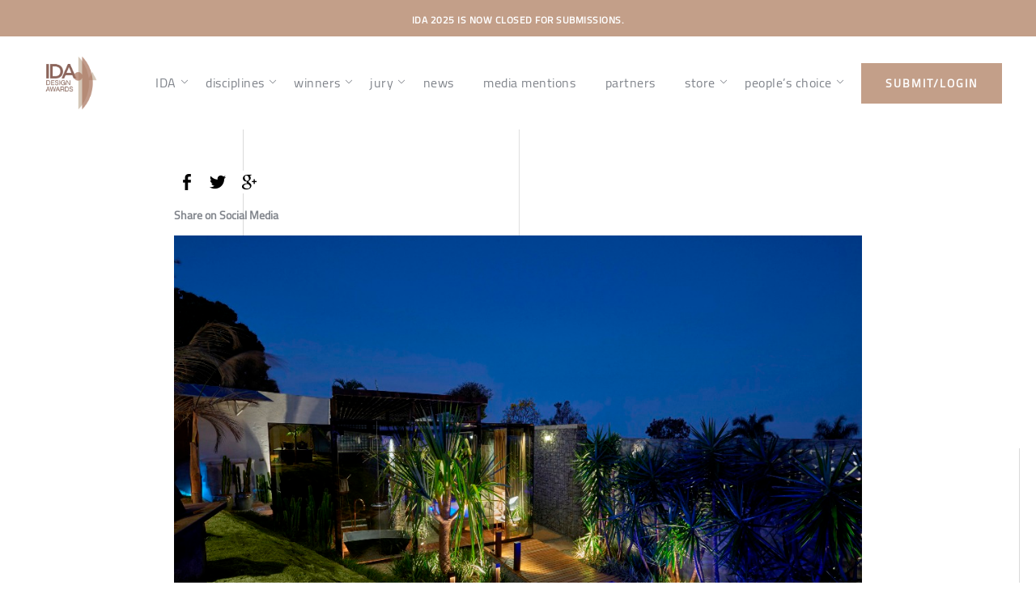

--- FILE ---
content_type: text/html; charset=UTF-8
request_url: https://www.idesignawards.com/winners/zoom.php?eid=9-12646-16&count=2&mode=
body_size: 26127
content:
<!DOCTYPE html>
<html lang="en">
	<head>
		<script async src="https://www.googletagmanager.com/gtag/js?id=UA-49039274-2"></script>
		<script>
			window.dataLayer = window.dataLayer || [];
			function gtag(){dataLayer.push(arguments);}
			gtag('js', new Date());
			
			gtag('config', 'UA-49039274-2');
		</script>
		<meta charset="utf-8">
		<meta http-equiv="X-UA-Compatible" content="IE=edge">
		<meta name="viewport" content="width=device-width, initial-scale=1">
		<meta name="description" content="The International Design Awards (IDA) is pleased to present Winners in Architecture, Interior, Product, Graphic, and Fashion categories. - Glass House by Cristina Menezes" />		
		<meta name="keywords" content="international, design, awards, ida, winners, ranking, architecture, interior, product, graphic, fashion, category" />	
		<meta name="theme-color" content="#EEDDC5" />
		<link rel="icon shortcut" href="favicon-180x180.png">
		
		<title>Glass House by Cristina Menezes | International Design Awards™ Winners</title>
		
		<link href='bootstrap/css/bootstrap.min.css' rel='stylesheet'>
		<link href='../css/bootstrap-theme.min.css' rel='stylesheet'>
		
		<link rel="stylesheet" href="../css/flexslider.css" type="text/css" media="screen" />
		
		<link href='../css/style.css' rel='stylesheet'>
		<link href='../css/sections.css' rel='stylesheet'>
		<!-- <link href='http://getbootstrap.com/examples/carousel/carousel.css' rel='stylesheet'> -->
		<link href='../css/font-awesome.min.css' rel='stylesheet'>
		
		<link rel="stylesheet" href="zoom_src/main.css" type="text/css" />
		<link href="https://www.idesignawards.com/wp-content/themes/aap/css/main.css" rel="stylesheet" />
		<link href="https://www.idesignawards.com/wp-content/themes/aap/css/header-and-footer.css" rel="stylesheet" />
		
		
		
		<script type="text/javascript" src="../winners/js/jquery-1.10.2.min.js"></script>
		<script src="bootstrap/js/bootstrap.min.js"></script>
	</head>

<style>
	.wrap {
		overflow: initial;
	}
	body p {
		color: #7f838a;
	}
	a, a:hover {
		font-family: cairo, sans-serif;
		font-weight: 400;
	}
	.jssocials-share-logo,
	.cookie-notice-container {
		display: none;
	}
	.menu>li ul {
		width: 240px; 
		transform: translatey(0%) !important;
	}
	.menu>li:hover ul {
	    visibility: visible;
	    opacity: 1;
	}
</style>
<script>
	$(document).ready(function(){
		$('.mobile').click(function(){
			$('.menu-main-header-nav-container').toggleClass('show');
		});

	});
</script>
<script>
	$(document).ready(function(){
		$('nav li > ul').parent().click(function() {
		  var submenu = $(this).children('nav li > ul');
		  if ( $(submenu).is(':hidden') ) {
		    $(submenu).addClass('open');
		  } else {
		    $(submenu).removeClass('open');
		  }
		});
/*
		$(document).ready(function(){
			$('ul li a').click(function(){
			    $('li a').removeClass("active");
			    $(this).addClass("active");
			});
		});
*/
	});
</script>
    
  	<body>

		<header>

			
				
					<a href="https://www.idesignawards.com/submit/">

				
					<div class="callout">

						<div class="sw">

							IDA 2025 IS NOW CLOSED FOR SUBMISSIONS.
						</div>

					</div>

				</div>

				
					</a>

				
			
			<div class="menuContainer">
				<div class="mobile">

					<span></span>
					<span></span>
					<span></span>
	
				</div>

				<div class="grid grid-center">

					<div class="grid-cell grid-1-3 site-logo">

						<a href="https://www.idesignawards.com"><img width="300" height="289"  alt="IDA International Design Awards 2025 Logo" title="IDA International Design Awards 2025 Logo" data-src="https://www.idesignawards.com/wp-content/uploads/2025/02/IDA-2025-logo.png" class="" style="width: 100%; max-width: 90px;" src="https://www.idesignawards.com/wp-content/uploads/2025/02/IDA-2025-logo.png"></a>

					</div>

					<div class="grid-cell">

						<nav>

							<div class="menu-main-header-nav-container"><ul id="menu-main-header-nav" class="menu"><li><a href="#"><span>IDA</span></a>
<ul>
	<li><a href="https://www.idesignawards.com/about/"><span>About</span></a></li>
	<li><a href="https://www.idesignawards.com/entry-tips/">Entry Tips</a></li>
	<li><a href="https://www.idesignawards.com/judging-criteria/">Judging Criteria</a></li>
	<li><a href="https://www.idesignawards.com/promoting-winners-work/">Promoting Winners Work</a></li>
	<li><a href="https://www.idesignawards.com/ceremony/"><span>Ceremony</span></a></li>
</ul>
</li>
<li><a href="#"><span>disciplines</span></a>
<ul>
	<li><a href="https://www.idesignawards.com/discipline-architecture/">Architecture</a></li>
	<li><a href="https://www.idesignawards.com/discipline-interior/">Interior</a></li>
	<li><a href="https://www.idesignawards.com/discipline-product/">Product</a></li>
	<li><a href="https://www.idesignawards.com/disciplines-fashion/">Fashion</a></li>
	<li><a href="https://www.idesignawards.com/discipline-graphic/">Graphic</a></li>
</ul>
</li>
<li><a href="#"><span>winners</span></a>
<ul>
	<li><a href="/winners">main winners</a></li>
	<li><a href="https://www.idesignawards.com/interviews/"><span>interviews</span></a></li>
	<li><a href="/winners/ranking.php">ranking professional</a></li>
	<li><a href="https://www.idesignawards.com/winners/ranking_nonpro.php">ranking non-professional</a></li>
	<li><a href="/winners/directory.php">directory</a></li>
	<li><a href="https://www.idesignawards.com/covid-grant/"><span>covid grant</span></a></li>
	<li><a href="https://www.idesignawards.com/winning-companies/"><span>winning companies</span></a></li>
	<li><a href="https://www.idesignawards.com/winners/ranking_university.php">winning universities</a></li>
</ul>
</li>
<li><a href="#"><span>jury</span></a>
<ul>
	<li><a href="https://www.idesignawards.com/jury/"><span>jury</span></a></li>
	<li><a href="https://www.idesignawards.com/jury-interviews/"><span>jury interviews</span></a></li>
</ul>
</li>
<li><a href="https://www.idesignawards.com/news/"><span>news</span></a></li>
<li><a href="https://www.idesignawards.com/media-mentions/"><span>media mentions</span></a></li>
<li><a href="https://www.idesignawards.com/partners/"><span>partners</span></a></li>
<li><a target="_blank" href="#"><span>store</span></a>
<ul>
	<li><a target="_blank" href="https://www.myawards.org/product-category/ida/"><span>trophy &#038; awards</span></a></li>
	<li><a target="_blank" href="http://farmanigroup.com/books/"><span>books</span></a></li>
	<li><a target="_blank" href="https://www.amazon.com/dp/B0C641Q6W6?ref_=cm_sw_r_em_ud_dp_2HM16JHWCFG0TZ7JP5NX_1"><span>available to buy on Amazon</span></a></li>
</ul>
</li>
<li><a><span>people&#8217;s choice</span></a>
<ul>
	<li><a href="https://www.idesignawards.com/people-choice-awards/index_voting.php">2024 Voting</a></li>
	<li><a href="/people-choice-awards/">Past Winners</a></li>
</ul>
</li>
<li><a href="https://idesignawards.com/submit/login.php">submit/login</a></li>
</ul></div>
						</nav>

					</div>

				</div>

			</div>


		</header>

<!--
<!doctype html>
<html>
  <head>
    <meta charset="utf-8">
    <title>Glass House / Cristina Menezes Arquitetura  </title>
    <meta name="viewport" content="width=device-width, initial-scale=1">  
    
    <meta property="og:type" content="website" />
    <meta property="og:image" content="https://s3-us-west-2.amazonaws.com/idesignawards/upload/2007/large/9-12646-16_IDA_image_03.jpg" />
    <meta property="og:title" content="ARCHITECTURE Winner / Glass House / Cristina Menezes Arquitetura / Cristina Menezes"/>
    <meta property="og:description" content="This project is a house totally built with Reflective Laminated Glass to attend the desire of the clients, a young couple, in Belo Horizonte, Brazil, named Glass House. They were looking for a small house like a loft completely integrated to the nature! They also asked for a house with a short time of building; low coast; with the possibility of mobility and with the precepts of sustainability for all construction and for the interior design, also. So, this project provides architecture with the principles of living small; of full integration with nature; of sustainability and of mobility. In this way, the project guarantee the respect to the nature; the relationship with the landscape and with the sky. The project was based in modules according to the dimensions of the glass slabs and of the dimensions of the steel profiles to have a modular construction without losses and ensure future expansion."/>
    <meta name="twitter:title" content="ARCHITECTURE Winner / Glass House / Cristina Menezes Arquitetura / Cristina Menezes">
    <meta name="twitter:card" content="This project is a house totally built with Reflective Laminated Glass to attend the desire of the clients, a young couple, in Belo Horizonte, Brazil, named Glass House. They were looking for a small house like a loft completely integrated to the nature! They also asked for a house with a short time of building; low coast; with the possibility of mobility and with the precepts of sustainability for all construction and for the interior design, also. So, this project provides architecture with the principles of living small; of full integration with nature; of sustainability and of mobility. In this way, the project guarantee the respect to the nature; the relationship with the landscape and with the sky. The project was based in modules according to the dimensions of the glass slabs and of the dimensions of the steel profiles to have a modular construction without losses and ensure future expansion.">
    
    <script src="https://use.typekit.net/xfh6njm.js"></script>
    <script>try{Typekit.load({ async: false });}catch(e){}</script>
    <link rel="stylesheet" href="zoom_src/main.css" type="text/css" /> 

        -->
        <!--<script src="https://code.jquery.com/jquery-2.2.0.min.js" type="text/javascript" /></script>  
         <script type="text/javascript" src="../submit/js/jquery.js"></script>
        <script src="../submit/js/jquery-migrate-1.0.0.js" type="text/javascript" ></script>-->

        <!--<script src="https://code.jquery.com/jquery-2.2.4.min.js" integrity="sha256-BbhdlvQf/xTY9gja0Dq3HiwQF8LaCRTXxZKRutelT44="  crossorigin="anonymous"> </script>-->
          
<!--
          <link rel="stylesheet" href="zoom_src/main.css" type="text/css" />
          <style>
@charset "UTF-8";
@font-face {
    font-family: 'futurabold';
    src: url('fonts/futura-bol-webfont.woff2') format('woff2'),
         url('fonts/futura-bol-webfont.woff') format('woff');
    font-weight: normal;
    font-style: normal;
}

@font-face {
    font-family: 'futuraregular';
    src: url('fonts/futura-boo-webfont.woff2') format('woff2'),
         url('fonts/futura-boo-webfont.woff') format('woff');
    font-weight: normal;
    font-style: normal;
}

@font-face {
    font-family: 'futuralight';
    src: url('fonts/futura-lig-webfont.woff2') format('woff2'),
         url('fonts/futura-lig-webfont.woff') format('woff');
    font-weight: normal;
    font-style: normal;
}

@font-face {
    font-family: 'futuramedium';
    src: url('fonts/futura-med-webfont.woff2') format('woff2'),
         url('fonts/futura-med-webfont.woff') format('woff');
    font-weight: normal;
    font-style: normal;
}
@font-face {font-family: "ETmodules"; src: url("//db.onlinewebfonts.com/t/9d25ea5c587d0f9d470aa9a3634735ea.eot"); src: url("//db.onlinewebfonts.com/t/9d25ea5c587d0f9d470aa9a3634735ea.eot?#iefix") format("embedded-opentype"), url("//db.onlinewebfonts.com/t/9d25ea5c587d0f9d470aa9a3634735ea.woff2") format("woff2"), url("//db.onlinewebfonts.com/t/9d25ea5c587d0f9d470aa9a3634735ea.woff") format("woff"), url("//db.onlinewebfonts.com/t/9d25ea5c587d0f9d470aa9a3634735ea.ttf") format("truetype"), url("//db.onlinewebfonts.com/t/9d25ea5c587d0f9d470aa9a3634735ea.svg#ETmodules") format("svg"); }

@font-face {
    font-family: 'Cairo';
    src: url('fonts/Cairo-Regular.woff2') format('woff2'),
        url('fonts/Cairo-Regular.woff') format('woff'),
        url('fonts/Cairo-Regular.ttf') format('truetype');
    font-weight: normal;
    font-style: normal;
    font-display: swap;
}

@font-face {
    font-family: 'Lato';
    src: url('fonts/Lato-Regular.woff2') format('woff2'),
        url('fonts/Lato-Regular.woff') format('woff'),
        url('fonts/Lato-Regular.ttf') format('truetype');
    font-weight: normal;
    font-style: normal;
    font-display: swap;
}

@font-face {
    font-family: 'Prata';
    src: url('fonts/Prata-Regular.woff2') format('woff2'),
        url('fonts/Prata-Regular.woff') format('woff'),
        url('fonts/Prata-Regular.ttf') format('truetype');
    font-weight: normal;
    font-style: normal;
    font-display: swap;
}


* {
	box-sizing: border-box;
}
html, body, div, span, applet, object, iframe, h1, h2, h3, h4, h5, h6, p, blockquote, pre, a, abbr, acronym, address, big, cite, code, del, dfn, em, img, ins, kbd, q, s, samp, small, strike, strong, sub, sup, tt, var, b, u, i, center, dl, dt, dd, ol, ul, li, fieldset, form, label, legend, table, caption, tbody, tfoot, thead, tr, th, td, article, aside, canvas, details, embed, figure, figcaption, footer, header, hgroup, menu, nav, output, ruby, section, summary, time, mark, audio, video {
	margin: 0;
	padding: 0;
	border: 0;
	font-size: 100%;
	font: inherit;
	vertical-align: baseline;
}
h1, h2, h3, h4, h5, h6 {
	letter-spacing: 1px;
}
.wrap ol li,
.wrap ul li {
	letter-spacing: 1px;
}
article, aside, details, figcaption, figure, footer, header, hgroup, menu, nav, section {
	display: block;
}
html, body {
	height: 100%;
	background: #fff;
	line-height: 1.8 !important;
}
a img {
	border: none;
}
.copy p a {
    text-decoration: underline;
}
blockquote {
	quotes: none;
}
blockquote:before, blockquote:after {
	content: '';
	content: none;
}
table {
	border-collapse: collapse;
	border-spacing: 0;
}
caption, th, td {
	text-align: left;
	font-weight: normal;
	vertical-align: middle;
}
html {
	font-size: 75%;
	-webkit-text-size-adjust: 100%;
	-ms-text-size-adjust: 100%;
}

a, a:hover {
	font-family: cairo !important;
}
.menu>li ul {
	width: 240px; 
	transform: translatey(0%) !important;
}
.menu>li:hover ul {
    visibility: visible;
    opacity: 1;
}
section.message
.page-id-26409 .jury {
	display: none;
}
p+h2 {
    margin-top: 32px;
}
@media screen and (min-width: 40em) {
	html {
		font-size: 87.5%;
	}
}
@media screen and (min-width: 50em) {
	html {
		font-size: 93.75%;
	}
}
@media screen and (min-width: 64em) {
	html {
		font-size: 106.25%;
	}
}
@media screen and (min-width: 100em) {
	html {
		font-size: 118.75%;
        
	}
}
body {
	font-size: 1.33333rem;
    font-family: 'cairo';
	font-style: normal;
	font-weight: 400;
	line-height: 2rem;
    color: #7f838a;    
}

.section-title {
	font-size: 35px;
    font-family: Prata;
    text-align: center;
    margin-top: 50px;
}
@media screen and (min-width: 40em) {
	body {
		font-size: 1.21429rem;
	}
}
@media screen and (min-width: 50em) {
	body {
		font-size: 1.2rem;
	}
}
@media screen and (min-width: 64em) {
	body {
		font-size: 1.17647rem;
	}
}
@media screen and (min-width: 100em) {
	body {
		font-size: 1.15789rem;
	}
}
a {
	color: #7f838a;
	text-decoration: none;
	transition: color .1s, background-color .1s;
}
a:hover, a:active, a:focus {
	color: #7f838a;
	text-decoration: none;
}
.typeset p a, .typeset li a {
	background-image: linear-gradient(to bottom, transparent 50%, #709cf9 50%);
	background-position: 0 93%;
	background-repeat: repeat-x;
	background-size: 100% 0.15rem;
	text-shadow: 0.1rem 0 #FCFCFC, 0.15rem 0 #FCFCFC, -0.1rem 0 #FCFCFC, -0.15rem 0 #FCFCFC;
}
.typeset p a:hover, .typeset p a:active, .typeset p a:focus, .typeset li a:hover, .typeset li a:active, .typeset li a:focus {
	background-image: linear-gradient(to bottom, transparent 50%, #83d9e2 50%);
}
.typeset p {
	line-height: 2rem;
	margin-bottom: 1.43999rem;
	padding-top: 0.56001rem;
	font-feature-settings: 'kern', 'onum', 'liga';
}
.page-id-26409 .message {
	display: none;
}
@media screen and (min-width: 40em) {
	.typeset p {
		margin-bottom: 1.4007rem;
		padding-top: 0.5993rem;
	}
}
@media screen and (min-width: 50em) {
	.typeset p {
		margin-bottom: 1.39599rem;
		padding-top: 0.60401rem;
	}
}
@media screen and (min-width: 64em) {
	.typeset p {
		margin-bottom: 1.38823rem;
		padding-top: 0.61177rem;
	}
}
@media screen and (min-width: 100em) {
	.typeset p {
		margin-bottom: 1.3821rem;
		padding-top: 0.6179rem;
	}
}
.typeset h1, .typeset h2, .typeset h3, .typeset h4, .typeset h5, .typeset h6 {
	color: #2E2E2E;
	font-family: 'cairo';
	font-feature-settings: 'dlig', 'liga', 'lnum', 'kern';
	font-style: normal;
}
.typeset h1, .typeset .alpha {
	line-height: 3rem;
	font-size: 2.33333rem;
	margin-bottom: 0.26999rem;
	padding-top: 0.73001rem;
}
@media screen and (min-width: 40em) {
	.typeset h1, .typeset .alpha {
		font-size: 2.14286rem;
		margin-bottom: 0.20713rem;
		padding-top: 0.79287rem;
	}
}
@media screen and (min-width: 50em) {
	.typeset h1, .typeset .alpha {
		font-size: 1.83333rem;
		margin-bottom: 0.20399rem;
		padding-top: 0.79601rem;
	}
}
@media screen and (min-width: 64em) {
	.typeset h1, .typeset .alpha {
		font-size: 2.05294rem;
		margin-bottom: 0.27646rem;
		padding-top: 0.72354rem;
	}
}
@media screen and (min-width: 100em) {
	.typeset h1, .typeset .alpha {
		font-size: 2.63158rem;
		margin-bottom: 0.36841rem;
		padding-top: 0.63159rem;
	}
}
.typeset h2, .typeset .beta {
	line-height: 3rem;
	font-size: 2.08333rem;
	margin-bottom: 0.18749rem;
	padding-top: 0.81251rem;
}
@media screen and (min-width: 40em) {
	.typeset h2, .typeset .beta {
		font-size: 1.9rem;
		margin-bottom: 0.12699rem;
		padding-top: 0.87301rem;
	}
}
@media screen and (min-width: 50em) {
	.typeset h2, .typeset .beta {
		font-size: 1.87333rem;
		margin-bottom: 0.11819rem;
		padding-top: 0.88181rem;
	}
}
@media screen and (min-width: 64em) {
	.typeset h2, .typeset .beta {
		font-size: 2.08824rem;
		margin-bottom: 0.18911rem;
		padding-top: 0.81089rem;
	}
}
@media screen and (min-width: 100em) {
	.typeset h2, .typeset .beta {
		font-size: 2.31053rem;
		margin-bottom: 0.26246rem;
		padding-top: 0.73754rem;
	}
}
.typeset h3, .typeset .gamma {
	line-height: 3rem;
	font-size: 1.86667rem;
	margin-bottom: 0.11599rem;
	padding-top: 0.88401rem;
}
@media screen and (min-width: 40em) {
	.typeset h3, .typeset .gamma {
		font-size: 1.71429rem;
		margin-bottom: 0.0657rem;
		padding-top: 0.9343rem;
	}
}
@media screen and (min-width: 50em) {
	.typeset h3, .typeset .gamma {
		font-size: 1.70667rem;
		margin-bottom: 0.06319rem;
		padding-top: 0.93681rem;
	}
}
@media screen and (min-width: 64em) {
	.typeset h3, .typeset .gamma {
		font-size: 1.76471rem;
		margin-bottom: 0.08234rem;
		padding-top: 0.91766rem;
	}
}
@media screen and (min-width: 100em) {
	.typeset h3, .typeset .gamma {
		font-size: 1.85789rem;
		margin-bottom: 0.1131rem;
		padding-top: 0.8869rem;
	}
}
.typeset h4, .typeset .delta {
	line-height: 2rem;
	font-size: 1.66667rem;
	margin-bottom: -0.45001rem;
	padding-top: 0.45001rem;
}
@media screen and (min-width: 40em) {
	.typeset h4, .typeset .delta {
		font-size: 1.52143rem;
		margin-bottom: -0.49794rem;
		padding-top: 0.49794rem;
	}
}
@media screen and (min-width: 50em) {
	.typeset h4, .typeset .delta {
		font-size: 1.5rem;
		margin-bottom: -0.50501rem;
		padding-top: 0.50501rem;
	}
}
@media screen and (min-width: 64em) {
	.typeset h4, .typeset .delta {
		font-size: 1.57059rem;
		margin-bottom: -0.48172rem;
		padding-top: 0.48172rem;
	}
}
@media screen and (min-width: 100em) {
	.typeset h4, .typeset .delta {
		font-size: 1.63684rem;
		margin-bottom: -0.45985rem;
		padding-top: 0.45985rem;
	}
}
.typeset h5, .typeset .epsilon {
	line-height: 2rem;
	font-size: 1.49167rem;
	margin-bottom: -0.50776rem;
	padding-top: 0.50776rem;
}
@media screen and (min-width: 40em) {
	.typeset h5, .typeset .epsilon {
		font-size: 1.37143rem;
		margin-bottom: -0.54744rem;
		padding-top: 0.54744rem;
	}
}
@media screen and (min-width: 50em) {
	.typeset h5, .typeset .epsilon {
		font-size: 1.36667rem;
		margin-bottom: -0.54901rem;
		padding-top: 0.54901rem;
	}
}
@media screen and (min-width: 64em) {
	.typeset h5, .typeset .epsilon {
		font-size: 1.32353rem;
		margin-bottom: -0.56325rem;
		padding-top: 0.56325rem;
	}
}
@media screen and (min-width: 100em) {
	.typeset h5, .typeset .epsilon {
		font-size: 1.31579rem;
		margin-bottom: -0.5658rem;
		padding-top: 0.5658rem;
	}
}
.typeset h6, .typeset .zeta {
	line-height: 2rem;
	font-size: 1.33333rem;
	margin-bottom: -0.56001rem;
	padding-top: 0.56001rem;
}
@media screen and (min-width: 40em) {
	.typeset h6, .typeset .zeta {
		font-size: 1.21429rem;
		margin-bottom: -0.5993rem;
		padding-top: 0.5993rem;
	}
}
@media screen and (min-width: 50em) {
	.typeset h6, .typeset .zeta {
		font-size: 1.2rem;
		margin-bottom: -0.60401rem;
		padding-top: 0.60401rem;
	}
}
@media screen and (min-width: 64em) {
	.typeset h6, .typeset .zeta {
		font-size: 1.17647rem;
		margin-bottom: -0.61177rem;
		padding-top: 0.61177rem;
	}
}
@media screen and (min-width: 100em) {
	.typeset h6, .typeset .zeta {
		font-size: 1.15789rem;
		margin-bottom: -0.6179rem;
		padding-top: 0.6179rem;
	}
}
.typeset ul, .typeset ol {
	line-height: 2rem;
	margin-bottom: 1.43999rem;
	padding-top: 0.56001rem;
}
@media screen and (min-width: 40em) {
	.typeset ul, .typeset ol {
		margin-bottom: 1.4007rem;
		padding-top: 0.5993rem;
	}
}
@media screen and (min-width: 50em) {
	.typeset ul, .typeset ol {
		margin-bottom: 1.39599rem;
		padding-top: 0.60401rem;
	}
}
@media screen and (min-width: 64em) {
	.typeset ul, .typeset ol {
		margin-bottom: 1.38823rem;
		padding-top: 0.61177rem;
	}
}
@media screen and (min-width: 100em) {
	.typeset ul, .typeset ol {
		margin-bottom: 1.3821rem;
		padding-top: 0.6179rem;
	}
}
.typeset ul li, .typeset ol li {
	font-feature-settings: 'kern', 'onum', 'liga';
	margin-left: 2rem;
}
@media screen and (min-width: 40em) {
	.typeset ul li, .typeset ol li {
		margin-left: 0;
	}
}
.typeset ul li ol, .typeset ul li ul, .typeset ol li ol, .typeset ol li ul {
	padding-top: 1rem;
	margin-bottom: 1rem;
	margin-left: 2rem;
}
.typeset ol {
	list-style-type: none;
}
.typeset ol li {
	counter-increment: top-level;
}
.typeset ol li:before {
	content: counter(top-level) ".";
	font-feature-settings: 'lnum', 'tnum';
	margin-left: -3rem;
	position: absolute;
	text-align: right;
	width: 2em;
}
.typeset ol li ul li:before {
	content: '';
}
.typeset ol li ul li ol li {
	counter-increment: alt-level;
}
.typeset ol li ul li ol li:before {
	content: counter(alt-level) ".";
}
.typeset ol li ol li {
	counter-increment: sub-level;
}
.typeset ol li ol li:before {
	content: counter(top-level) "." counter(sub-level);
}
.typeset ol li ol li ul li:before {
	content: '';
}
.typeset ol li ol li ol li {
	counter-increment: sub-sub-level;
}
.typeset ol li ol li ol li:before {
	content: counter(top-level) "." counter(sub-level) "." counter(sub-sub-level);
}
.typeset dl {
	line-height: 2rem;
	margin-bottom: 1.43999rem;
	padding-top: 0.56001rem;
}
@media screen and (min-width: 40em) {
	.typeset dl {
		margin-bottom: 1.4007rem;
		padding-top: 0.5993rem;
	}
}
@media screen and (min-width: 50em) {
	.typeset dl {
		margin-bottom: 1.39599rem;
		padding-top: 0.60401rem;
	}
}
@media screen and (min-width: 64em) {
	.typeset dl {
		margin-bottom: 1.38823rem;
		padding-top: 0.61177rem;
	}
}
@media screen and (min-width: 100em) {
	.typeset dl {
		margin-bottom: 1.3821rem;
		padding-top: 0.6179rem;
	}
}
.typeset dl dt, .typeset dl dd {
	font-feature-settings: 'kern', 'onum', 'liga';
	margin-left: 2rem;
}
@media screen and (min-width: 40em) {
	.typeset dl dt, .typeset dl dd {
		margin-left: 0;
	}
}
.typeset dl dt {
	font-family: 'cairo';
}
.typeset dl dd+dt {
	padding-top: 1rem;
}
.typeset table {
	line-height: 2rem;
	font-size: 1.19167rem;
	margin-bottom: -0.60676rem;
	padding-top: 0.60676rem;
	font-family: 'cairo';
	font-feature-settings: 'liga', 'lnum', 'tnum', 'kern';
	font-style: normal;
	font-weight: 400;
	width: 100%;
}
@media screen and (min-width: 40em) {
	.typeset table {
		font-size: 1.09286rem;
		margin-bottom: -0.63937rem;
		padding-top: 0.63937rem;
	}
}
@media screen and (min-width: 50em) {
	.typeset table {
		font-size: 1.08667rem;
		margin-bottom: -0.64141rem;
		padding-top: 0.64141rem;
	}
}
@media screen and (min-width: 64em) {
	.typeset table {
		font-size: 0.99412rem;
		margin-bottom: -0.67195rem;
		padding-top: 0.67195rem;
	}
}
@media screen and (min-width: 100em) {
	.typeset table {
		font-size: 0.92632rem;
		margin-bottom: -0.69433rem;
		padding-top: 0.69433rem;
	}
}
.typeset table thead th {
	line-height: 2rem;
	font-size: 1.33333rem;
	margin-bottom: -0.56001rem;
	padding-top: 0.56001rem;
	padding-bottom: 1px;
}
@media screen and (min-width: 40em) {
	.typeset table thead th {
		font-size: 1.21429rem;
		margin-bottom: -0.5993rem;
		padding-top: 0.5993rem;
	}
}
@media screen and (min-width: 50em) {
	.typeset table thead th {
		font-size: 1.2rem;
		margin-bottom: -0.60401rem;
		padding-top: 0.60401rem;
	}
}
@media screen and (min-width: 64em) {
	.typeset table thead th {
		font-size: 1.17647rem;
		margin-bottom: -0.61177rem;
		padding-top: 0.61177rem;
	}
}
@media screen and (min-width: 100em) {
	.typeset table thead th {
		font-size: 1.15789rem;
		margin-bottom: -0.6179rem;
		padding-top: 0.6179rem;
	}
}
.typeset b, .typeset strong, .typeset .bold {
	font-family: 'cairo';
}
.typeset em, .typeset i, .typeset .italic {
	font-style: italic;
}
.typeset small, .typeset .caption {
	font-size: 1.06667rem;
	font-family: 'cairo';
	font-style: normal;
	font-weight: 400;
}
@media screen and (min-width: 40em) {
	.typeset small, .typeset .caption {
		font-size: 0.97143rem;
	}
}
@media screen and (min-width: 50em) {
	.typeset small, .typeset .caption {
		font-size: 0.96rem;
	}
}
@media screen and (min-width: 64em) {
	.typeset small, .typeset .caption {
		font-size: 0.88235rem;
	}
}
@media screen and (min-width: 100em) {
	.typeset small, .typeset .caption {
		font-size: 0.82105rem;
	}
}
.typeset small {
	line-height: 1rem;
}
.typeset .caption {
	line-height: 2rem;
	margin-bottom: 1.35199rem;
	padding-top: 0.64801rem;
	color: #BDC8CC;
}
@media screen and (min-width: 40em) {
	.typeset .caption {
		margin-bottom: 1.32056rem;
		padding-top: 0.67944rem;
	}
}
@media screen and (min-width: 50em) {
	.typeset .caption {
		margin-bottom: 1.31679rem;
		padding-top: 0.68321rem;
	}
}
@media screen and (min-width: 64em) {
	.typeset .caption {
		margin-bottom: 1.29117rem;
		padding-top: 0.70883rem;
	}
}
@media screen and (min-width: 100em) {
	.typeset .caption {
		margin-bottom: 1.27094rem;
		padding-top: 0.72906rem;
	}
}
.typeset h1+.caption, .typeset .alpha+.caption, .typeset h2+.caption, .typeset .beta+.caption, .typeset h3+.caption, .typeset .gamma+.caption {
	margin-top: -1rem;
}
.typeset .delta+.caption, .typeset .epsilon+.caption, .typeset .zeta+.caption {
	margin-top: 0rem;
}
.typeset blockquote p {
	border-left: 0.15rem solid #0E58F5;
	font-style: italic;
	padding-left: 1rem;
	margin-bottom: 1.87999rem;
	padding-bottom: 0.56001rem;
}
@media screen and (min-width: 40em) {
	.typeset blockquote p {
		margin-bottom: 1.80142rem;
		padding-bottom: 0.5993rem;
	}
}
@media screen and (min-width: 50em) {
	.typeset blockquote p {
		margin-bottom: 1.79199rem;
		padding-bottom: 0.60401rem;
	}
}
@media screen and (min-width: 64em) {
	.typeset blockquote p {
		margin-bottom: 1.77646rem;
		padding-bottom: 0.61177rem;
	}
}
@media screen and (min-width: 100em) {
	.typeset blockquote p {
		margin-bottom: 1.7642rem;
		padding-bottom: 0.6179rem;
	}
}
@media screen and (min-width: 40em) {
	.typeset blockquote {
		margin-left: -1rem;
	}
}
.typeset hr {
	background-image: linear-gradient(to bottom, transparent 50%, #BDC8CC 50%);
	background-position: 0 50%;
	background-repeat: repeat-x;
	background-size: 100% 0.15rem;
	border: 0;
	margin: 0;
	padding-bottom: 3rem;
	padding-top: 3rem;
}
.typeset code, .typeset pre {
	background-color: #F5F4F2;
	font-family: 'cairo';
}
.typeset pre {
	display: block;
	margin-bottom: 2rem;
	padding: 1rem;
	white-space: pre;
	white-space: pre-wrap;
	word-break: break-all;
	word-wrap: break-word;
}
.typeset code {
	font-size: 1.06667rem;
	line-height: 1rem;
}
@media screen and (min-width: 40em) {
	.typeset code {
		font-size: 0.97143rem;
	}
}
@media screen and (min-width: 50em) {
	.typeset code {
		font-size: 0.96rem;
	}
}
@media screen and (min-width: 64em) {
	.typeset code {
		font-size: 0.88235rem;
	}
}
@media screen and (min-width: 100em) {
	.typeset code {
		font-size: 0.82105rem;
	}
}
.typeset .upper {
	font-kerning: normal;
	letter-spacing: 0.1rem;
	text-transform: uppercase;
}
.typeset .small-caps {
	font-feature-settings: 'smcp', 'kern';
	font-kerning: normal;
	letter-spacing: 0.1rem;
}
.typeset .lining-numerals {
	font-feature-settings: 'lnum', 'kern';
}
.typeset .oldstyle-numerals {
	font-feature-settings: 'onum', 'kern';
}
.section {
	margin: 0 auto;
	position: relative;
	width: 94%;
}
.section:before, .section:after {
	display: table;
	content: "";
}
.section:after {
	clear: both;
}
@media screen and (min-width: 64em) {
	.section {
		max-width: 64.70588rem;
	}
}
@media screen and (min-width: 100em) {
	.section {
		max-width: 68.42105rem;
	}
}
.single-measure {
	max-width: 41.66667rem;
	margin: 0 auto;
}
@media screen and (min-width: 40em) {
	.single-measure {
		max-width: 39.28571rem;
	}
}
@media screen and (min-width: 50em) {
	.single-measure {
		max-width: 40rem;
	}
}
@media screen and (min-width: 64em) {
	.single-measure {
		max-width: 40rem;
	}
}
@media screen and (min-width: 100em) {
	.single-measure {
		max-width: 39.47368rem;
	}
}
.column {
	max-width: 41.66667rem;
	margin: 0 auto;
	width: 100%;
}
@media screen and (min-width: 40em) {
	.column {
		float: left;
		margin: initial;
		max-width: initial;
		padding-left: 1rem;
		padding-right: 1rem;
	}
}
@media screen and (min-width: 64em) {
	.column {
		padding-left: 2rem;
		padding-right: 2rem;
	}
}
@media screen and (min-width: 40em) {
	.column--duo {
		width: 50%;
	}
	.column--duo:nth-of-type(2n+3) {
		clear: left;
	}
	.column--duo:nth-of-type(n+3) {
		margin-top: 3rem;
	}
}
@media screen and (min-width: 40em) {
	.column--trio {
		width: 33.333%;
	}
	.column--trio:nth-of-type(3n+4) {
		clear: left;
	}
	.column--trio:nth-of-type(n+4) {
		margin-top: 3rem;
	}
}
@media screen and (min-width: 40em) {
	.column--quad {
		width: 50%;
	}
}
@media screen and (min-width: 50em) {
	.column--quad {
		width: 25%;
	}
}
@media screen and (min-width: 40em) {
	.column--main {
		max-width: 65%;
	}
}
@media screen and (min-width: 50em) {
	.column--main {
		max-width: 65%;
	}
}
@media screen and (min-width: 64em) {
	.column--main {
		max-width: 65%;
	}
}
@media screen and (min-width: 100em) {
	.column--main {
		max-width: 63.53846%;
	}
}
@media screen and (min-width: 40em) {
	.column--sidebar {
		max-width: 35%;
		padding-right: 2rem;
	}
}
@media screen and (min-width: 50em) {
	.column--sidebar {
		max-width: 35%;
	}
}
@media screen and (min-width: 64em) {
	.column--sidebar {
		max-width: 35%;
		padding-right: 4rem;
	}
}
@media screen and (min-width: 100em) {
	.column--sidebar {
		max-width: 36.46154%;
	}
}
@media screen and (min-width: 40em) {
	.column--main+.column--sidebar {
		padding-left: 2rem;
		padding-right: 1rem;
	}
}
@media screen and (min-width: 64em) {
	.column--main+.column--sidebar {
		padding-left: 4rem;
		padding-right: 2rem;
	}
}
@media screen and (min-width: 64em) {
	.column--trio p, .column--quad p, .column--sidebar p {
		line-height: 2rem;
		font-size: 0.99412rem;
		margin-bottom: 1.32805rem;
		padding-top: 0.67195rem;
	}
	.column--trio li, .column--quad li, .column--sidebar li {
		font-size: 0.99412rem;
	}
}
@media screen and (min-width: 100em) {
	.column--trio p, .column--quad p, .column--sidebar p {
		line-height: 2rem;
		font-size: 0.92632rem;
		margin-bottom: 1.30567rem;
		padding-top: 0.69433rem;
	}
	.column--trio li, .column--quad li, .column--sidebar li {
		font-size: 0.92632rem;
	}
}
@media screen and (min-width: 40em) {
	.column--right {
		max-width: 65%;
		margin-left: 35%;
	}
}
@media screen and (min-width: 50em) {
	.column--right {
		max-width: 65%;
		margin-left: 35%;
	}
}
@media screen and (min-width: 64em) {
	.column--right {
		max-width: 65%;
		margin-left: 35%;
	}
}
@media screen and (min-width: 100em) {
	.column--right {
		max-width: 63.53846%;
		margin-left: 36.46154%;
	}
}
@media screen and (min-width: 40em) {
	.column--right .sidenote {
		max-width: 35%;
		left: 0;
		padding-left: 1rem;
		padding-right: 2rem;
		position: absolute;
	}
}
@media screen and (min-width: 50em) {
	.column--right .sidenote {
		max-width: 35%;
	}
}
@media screen and (min-width: 64em) {
	.column--right .sidenote {
		max-width: 35%;
		padding-right: 4rem;
	}
}
@media screen and (min-width: 100em) {
	.column--right .sidenote {
		max-width: 36.46154%;
		padding-left: 2rem;
	}
}
@media screen and (min-width: 40em) {
	.column--left {
		max-width: 65%;
	}
}
@media screen and (min-width: 50em) {
	.column--left {
		max-width: 65%;
	}
}
@media screen and (min-width: 64em) {
	.column--left {
		max-width: 65%;
	}
}
@media screen and (min-width: 100em) {
	.column--left {
		max-width: 63.53846%;
	}
}
@media screen and (min-width: 40em) {
	.column--left .sidenote {
		max-width: 35%;
		left: 65%;
		padding-left: 2rem;
		padding-right: 1rem;
		position: absolute;
	}
}
@media screen and (min-width: 50em) {
	.column--left .sidenote {
		max-width: 35%;
		left: 65%;
	}
}
@media screen and (min-width: 64em) {
	.column--left .sidenote {
		max-width: 35%;
		left: 65%;
		padding-left: 4rem;
	}
}
@media screen and (min-width: 100em) {
	.column--left .sidenote {
		max-width: 36.46154%;
		left: 63.53846%;
		padding-right: 2rem;
	}
}
.image-wrap {
	position: relative;
}
.img-16-9:before {
	content: '';
	float: left;
	padding-bottom: 56.25%;
}
.img-16-9:after {
	content: '';
	display: table;
	clear: both;
}
.img-3-4:before {
	content: '';
	float: left;
	padding-bottom: 133.33333%;
}
.img-3-4:after {
	content: '';
	display: table;
	clear: both;
}
.img-4-3:before {
	content: '';
	float: left;
	padding-bottom: 75%;
}
.img-4-3:after {
	content: '';
	display: table;
	clear: both;
}
.img-1-1:before {
	content: '';
	float: left;
	padding-bottom: 100%;
}
.img-1-1:after {
	content: '';
	display: table;
	clear: both;
}
@font-face {
	font-family: "Ionicons";
	src: url("fonts/ionicons.eot?v=2.0.1");
	src: url("fonts/ionicons.eot?v=2.0.1#iefix") format("embedded-opentype"), url("fonts/ionicons.ttf?v=2.0.1") format("truetype"), url("fonts/ionicons.woff?v=2.0.1") format("woff"), url("fonts/ionicons.svg?v=2.0.1#Ionicons") format("svg");
	font-weight: normal;
	font-style: normal;
}
* {
	box-sizing: border-box;
	outline: none;
}
html, body, div, span, applet, object, iframe, h1, h2, h3, h4, h5, h6, p, blockquote, pre, a, abbr, acronym, address, big, cite, code, del, dfn, em, img, ins, kbd, q, s, samp, small, strike, strong, sub, sup, tt, var, b, u, i, center, dl, dt, dd, ol, ul, li, fieldset, form, label, legend, table, caption, tbody, tfoot, thead, tr, th, td, article, aside, canvas, details, embed, figure, figcaption, footer, header, hgroup, menu, nav, output, ruby, section, summary, time, mark, audio, video {
	margin: 0;
	padding: 0;
	border: 0;
	font-size: 100%;
	font: inherit;
	vertical-align: baseline;
}
article, aside, details, figcaption, figure, footer, header, hgroup, menu, nav, section {
	display: block;
}
body {
	line-height: 1;
	-webkit-font-smoothing: antialiased;
}
ol, ul, li {
	list-style: none;
}
blockquote, q {
	quotes: none;
}
blockquote:before, blockquote:after, q:before, q:after {
	content: '';
	content: none;
}
table {
	border-collapse: collapse;
	border-spacing: 0;
}
img {
	display: block;
	/*width: 100%;*/
	max-width: 100%;
	height: auto;
}
input:-webkit-autofill {
	-webkit-box-shadow: 0 0 0 50px white inset;
	/* Change the color to your own background color */
	-webkit-text-fill-color: #7f838a;
}
html {
	height: 100%;
}
body {
	font-family: 'cairo';
	font-size: 14px;
	color: #7f838a;
	line-height: 1.4;
	display: block;
    /*
    display: flex;
	flex-direction: column;
    */
	height: 100%;    
	/* 1, 3 */
}
a {
	color: #7f838a;
	transition: all 150ms ease-in;
}
strong {
	font-family: 'cairo';
    font-weight: bold;
}
p {
	margin-bottom: 14px;
}
p:last-of-type {
	margin-bottom: 0;
	font-size: 14px;
}
h1 {
	font-size: 35px;
	margin-bottom: 30px;
	line-height: 1.3;
}
h2 {
	font-size: 20px;
	margin-bottom: 30px;
	line-height: 1.3;
}
h3 {
	font-size: 16px;
	margin-bottom: 30px;
	line-height: 1.3;
}
.grid-wrap {
	background: #fff;
	width: 100%;
}
.wrap {
	flex: 1 0 auto;
	/* 2 */    
	width: 100%;    
    position: relative;
    display: block;
    overflow: hidden;
	    background-image: url(https://idesignawards.com/wp-content/uploads/2021/01/art-gallery-55.jpg)!important;



}
.wrapNew {		
    /*flex: 1 0 auto;*/
    width: 100%;
    /* position: relative; */
    /* display: flex; */
    overflow: hidden;
    box-sizing: border-box;
}
.sw {
	position: relative;
	width: 100%;	
	max-width: 1080px;
	overflow: hidden;
	padding: 0;
    margin: 0 auto;

}
.sw.wide {
	max-width: 1400px;
}
.sw.narrow {
	padding: 0;
	max-width: 850px;
}
.sw.medium {
	padding: 0;
	max-width: 960px;
}
.sw.v-narrow {
	max-width: 650px;
}

@-webkit-keyframes dd-translate-Y{0%{opacity:0;-webkit-transform:translateY(-100%);transform:translateY(-100%)}100%{opacity:1;-webkit-transform:translateY(0);transform:translateY(0)}}@keyframes dd-translate-Y{0%{opacity:0;-webkit-transform:translateY(-100%);transform:translateY(-100%)}100%{opacity:1;-webkit-transform:translateY(0);transform:translateY(0)}}

.menuContainer{
    position: relative;	
	padding-left: 3em;
    padding-right: 3em;
    padding-bottom: 1em;
    padding-top: 1em;    
    background-color: #f9f9f9 !important;
    box-shadow: 0px 8px 18px -6px rgb(0 0 0 / 20%);        
    z-index: 999;        
    /*
    transition: all 0.6s ease-in-out 0s;
    -moz-transition: all 0.6s ease-in-out 0s;
    -webkit-transition: all 0.6s ease-in-out 0s;
    */    
}

.menuFixed{    
    position: fixed;
    top: 0;    
    width: 100%;    
    -webkit-animation: dd-translate-Y .5s;
    animation: dd-translate-Y .5s;
}
.listDisc{
    list-style-type: disc;    
    line-height: 26px;
}
.disciplines{
    margin: 30px auto;
    text-align: center;
    padding: 50px 0;
}
.disciplinesList li{
    display: inline-block;
    border-right: 3px solid #7f838a;
    padding: 0 1em;
    font-family: 'Lato'; 
    color: #7f838a;
}
.disciplinesList li:last-of-type{
    border-right: 0px none;
    padding-right: 0px;
}
.disciplines h3{
    font-size: 18px;
    letter-spacing: 1px;
}    

.divider:before {
    border-top-color: #D8C4BD;
    border-top-width: 5px;
    width: auto;
    top: 0px;
    right: 0px;
    left: 0px;
}
.dividerGrey:before {
    border-top-color: #d8dad9;
    border-top-width: 5px;
    width: auto;
    top: 0px;
    right: 0px;
    left: 0px;
}
.dividerGreyLight:before {
    border-top-color: #ced3cd;
    border-top-width: 5px;
    width: auto;
    top: 0px;
    right: 0px;
    left: 0px;
}
.dividerBrown:before {
    border-top-color: #d8c4bd;
    border-top-width: 5px;
    width: auto;
    top: 0px;
    right: 0px;
    left: 0px;
}
.dividerBrownLight:before {
    border-top-color: #e4ddd3;
    border-top-width: 5px;
    width: auto;
    top: 0px;
    right: 0px;
    left: 0px;
}
.error {
	padding-top: 80px;
}
.footerSubscribe input[type=submit], .footerSubscribe button {
	border: 0px none;
	transition: all 150ms ease-in;
	cursor: pointer;
}
/* .footerSubscribe button:hover {
	color: #7f838a;
} */

.footerSubscribe input[type=text], .footerSubscribe input[type=email] {
	display: block;
	width: 100%;
	max-width: 280px;
	margin: 16px auto!important;
	font-size: 16px;
	padding: 6px;
	border: 2px solid #d8d8d8;
}
.portrait {
	width: 200px;
	height: auto;
	float: right;
	margin: 0 0 20px 20px;
}
p>img {
	width: auto!important;
}
.page .hero {
	margin-bottom: 32px;
}
section{
    padding-left: 3em;
    padding-right: 3em;
}
section.hero, section .featured {
	margin: 0;
	padding: 0 3em;
}
.home section.hero {
	padding: 0;
	height: calc(100vh - 180px) !important;
}
.home section.hero .grid.grid-center.mid-center, 
.home section.hero .grid.grid-center.mid-center a {
    width: 100%;
    height: 100%;
}
section.hero>.hero-wrap>.attr {
	position: absolute;
	right: 0!important;
	left: initial;
	bottom: 0;
	padding: 4px 8px;
	background: #ecf0f1;
	font-size: 10px;
	z-index: 1;
}
section.hero .hero {
	width: 100%;
	position: relative;
	background: #141416;
	overflow: hidden;
	height: 400px;
}
section.hero .hero-wrap {
	height: 100%;
    position: relative;
}
section.hero .copy.grid-cell.text-center {
    display: none;
}
.hero .hero-callout {
	position: absolute;
    bottom: 60px;
    left: 60px;
    z-index: 99;
    border-left: 2px solid #c39f89;
    text-align: left;
    padding: 48px;
    background: #f5f5f5;
}
.hero .hero-callout h2 {
	font-weight: 700;
    color: #000;
    margin-bottom: 1rem;
}
.hero .hero-callout p {
	font-weight: 700;
    color: #000;
    font-size: 16px;
	margin-bottom: 1rem !important;
}
.hero .button.button-main {
	text-align: center;
    background-color: #c39f89;
    color: #fff;
    font-weight: 600;
}
.hero .button.button-main:hover {
	background-color: #e4c7b9;
}
.button {
	background: #eee;
	padding: 12px 22px;
	margin-right: 0;
	min-width: 120px;
	font-size: 16px;
	display: inline-block;
	background-color: #eee;
    transition: all 300ms ease 0ms;
    border-radius: 3px;
}
.button:hover {
	background-color: #d5d5d5;
}
.button-black {
	color: #fff;
	background-color: #000;
}
.button-black:hover {
    color: #fff;
	background-color: #c39f89;
}
.button-blue {
	color: #fff!important;
	background-color: #7f838a;
}
.button-blue:hover {
	background-color: #279aa5;
}
.pad {
	padding-top: 30px;
}
.tighter {
	padding: 0 150px;
}
.framed {
	padding: 20px;
	background: #7f838a;
	transition: all 250ms ease-in;
}
.framed:hover .copy {
	padding-right: 100px;
}
.support-text {
	font-size: 18px;
	color: #7f8084;
	margin-bottom: 40px;
}
.highlight {
	font-size: 14px;
	border-bottom: 1px solid #34b0da;
	padding-bottom: 10px;
	text-transform: uppercase;
	margin-bottom: 10px;
	display: inline-block;
	letter-spacing: 1px;
}
.pic {
	width: 100%;
	background-size: cover;
	background-color: #fff;
	position: relative;
	background-position: 50%;
	transition: opacity 250ms ease-in;
}
.pic .img-holder {
	position: absolute;
	top: 0;
	bottom: 0;
	left: 0;
	right: 0;
}
.pic .img-holder img {
	display: block;
	width: 100vw;
	height: 100vh;
	object-fit: cover;
	max-width: 100%;
	max-height: 100%;
}
.pic:after {
	content: '';
	display: table;
	clear: both;
}
.picContainer {
	min-height: 300px;
	transition: opacity 250ms ease-in;
}
.grayscale {
	filter: contrast(1.2) grayscale(100%);
}
.content {
	padding-top: 30px;
	/*background-color: #f9f9f9!important;*/
}

.content p+h3 {
	margin-top: 40px;
}
.content p+h2 {
	margin-top: 40px;
}
.content h1, .content h2, .content h3 {
	font-family: 'cairo';
}
.content.general h1 {
	margin-top: 30px;
}
.content ul {
	padding-left: 20px;
	/*margin-bottom: 40px;*/
}
.content ul li {
	margin-bottom: 14px;
}
.content ul li:before {
	content: '•';
	font-size: 12px;
	color: #7f8084;
	margin: 0 10px 0 -15px;
}
.page-id-252760 .content ul li:before {
	display: none;
}
.content p a {
	color: #7f838a;
}
.content p a:hover {
	text-decoration: underline;
}
.fee {
	margin-bottom: 30px;
}
.fee .copy {
	padding: 20px;
	background: #fff;
	text-align: center;
	cursor: pointer;
	display: -ms-flexbox;
	display: flex;
	width: 100%;
	-ms-flex-direction: column;
	flex-direction: column;
	border: 2px solid #ececec;
	border-radius: 6px;
}
.fee .label {
	font-weight: bold;
	font-size: 14px;
	display: inline-block;
	margin-bottom: 10px;
	text-transform: uppercase;
}
.fee .price {
	font-size: 80px;
	font-weight: bold;
	margin-bottom: 20px;
}
.fee .desc {
	font-size: 13px;
	color: #7f8084;
	margin-bottom: 30px;
}
.fee .submit {
	padding: 14px 0;
	background: #7f838a;
	color: #fff;
	font-weight: bold;
	border-radius: 2px;
	margin-top: auto;
}
.fee .submit a, .fee .submit a:hover {
	color: #fff !important;
	font-family: 'cairo';
}
.img-trophy {
	width: 300px;
	float: right;
	margin: 0 0 50px 50px;
}
#home .hero h1 {
    font-size: 22px;
    margin-bottom: 30px;
    line-height: 1.3;
}
.hero-rel{
    display: block;
    overflow: hidden;
/*     max-height: 500px; */
}
.hero-rel-wrap{
    display: flex;
    position: relative;
}
.hero-rel-wrap img{
    position: relative;
/*     max-height: 500px; */
    width: 100%;
    object-fit: cover;
}
.hero-rel-wrap .attr{
    position: absolute;
    left: 10px;
    bottom: 2px;
    color: #fff;
    z-index: 9999;
    font-family: 'Lato';
    font-size: 14px;
}
.hero {
	/*height: 100%;*/
/*     height: 100vh; */
    /*max-height: 500px;*/
	width: 100%;
	position: relative;
	/*background: #000;*/
	overflow: hidden;	
	height: auto !important;
}
.hero .swiper-container,
.hero .swiper-wrapper,
.hero .swiper-slide {
	height: 100% !important;
}
.hero.half {
	height: 75vh;
}
.hero.third {
    height: auto;
    /*height: 50vh;*/
	/*height: 25vh;*/
	/*min-height: 300px;*/
}
.hero .bg-img {
	background-size: cover;
	height: 100%;
	width: 100%;
	background-position: bottom;
/* 	position: absolute; */
	z-index: 0;
	top: 0;
	left: 0;
	opacity: 0;
	transition: opacity 1s ease-in;
}
.hero .bg-img.loaded {
	opacity: 1;
}
/* .hero .bg-img .img-holder {
	position: absolute;
	top: 0;
	left: 0;
	right: 0;
	bottom: 0;
} */

.swiper-slide .grid.grid-center,
.swiper-slide .grid.grid-center .bg-img,
.swiper-slide .grid.grid-center .img-holder {
	height: 100%;
}

.hero .bg-img .img-holder img {
	display: block;
	width: 100%;
	height: 100%;
	object-fit: cover;
	object-position: center;
	max-width: 100%;
	max-height: 100%;
    /*object-position: bottom;*/
}
/* .hero .swiper-slide:nth-child(2) .bg-img .img-holder img,
.hero .swiper-slide:nth-child(4) .bg-img .img-holder img,
.hero .swiper-slide:nth-child(8) .bg-img .img-holder img {
	object-fit: contain;
	background-color: #fff;
} */
.hero h3 {
	font-size: 28px;
	margin-bottom: 10px;
}
.hero p {
	margin-bottom: 30px;
}

.caps {
	text-transform: uppercase;
	letter-spacing: 2px;
	font-size: 14px;
}
.hero .copy {
	/*background: #7f838a;*/
	color: #fff;
	text-align: center;
	max-width: 650px;
	position: relative;
	padding: 50px 30px;
	z-index: 1;
    margin: 20px;
    text-shadow: 2px 2px grey;
}
.hero .copy .button {
	text-align: center;
}
#home .hero .grid {
	justify-content: center;
}
.slide-wrap {
	height: 100%;
}
.hero .attr, .image-wrap .attr {
	position: absolute;
	left: 0;
	bottom: 0;
	padding: 40px 80px;	
	font-size: 14px;
    font-family: Lato;
    color: #fff;
	z-index: 1;
}
.hero .attr {
	right: 0;
	left: initial;
	color: #000;
	padding: 6px 16px;
	background-color: #fff;
}
.hero .attr:before {
	/*content: "Photo: ";*/
}
#home .hero .img-holder{
	height: 100%;
}
.hero a.more {
	color: #fff;
	display: block;
	margin-top: 20px;
	text-decoration: underline;
	font-size: 15px;
}
.hero a.more:hover {
	color: #7f838a;
}
.hero .button {
	min-width: 200px;
}
.page-id-253258 .narrow-s {
	max-width: 700px;
	margin: 0 auto;
}
.page-id-253258 .narrow-s p:first-child {
    text-transform: uppercase;
    color: #fff;
    padding: 1em;
    background-color: #c39f89;
}
.page-id-253258 .narrow-s p {
	font-size: 16px;
}
/* Hero Slider */

.slider {
	height: 100%;
	width: 300%;
	overflow: hidden;
	position: absolute;
}
.slide {
	height: 100%;
	width: 100vw;
	position: relative;
	float: left;
	background-position: -100px 0;
}
.slide a:hover {
	color: #fff;
}
.hero nav div.icon {
	position: absolute;
	z-index: 2;
	font-size: 48px;
	color: #fff;
	cursor: pointer;
}
.hero nav div.arrow-left, .hero nav div.arrow-right {
	width: 100px;
	height: 100%;
	top: 0;
	z-index: 2;
}
.arrow-left {
	left: 0;
}
.arrow-right {
	right: 0;
}
.arrow-left:before {
	font-family: "Ionicons";
	position: absolute;
	top: 40%;
	content: "\f3d2";
	left: 40px;
	opacity: .2;
	transition: all 100ms ease-in;
}
.arrow-right:before {
	font-family: "Ionicons";
	position: absolute;
	content: "\f3d3";
	top: 40%;
	right: 40px;
	opacity: .2;
	transition: all 100ms ease-in;
}
.arrow-left:hover:before {
	opacity: .8;
}
.arrow-right:hover:before {
	opacity: .8;
}
#home .intro {
	text-align: center;
	padding: 50px 0 40px;
	color: #7f838a;	
    font-family: Prata,Georgia,times new roman,serif;    
    background-size: initial;
    background-repeat: repeat;
    background-image: url(https://idesignawards.com/wp-content/uploads/2021/01/art-gallery-55.jpg)!important;
}
}
#home .intro h1 {
	font-size: 35px;
}
#home .intro p {
	margin-bottom: 30px;
}
#home .intro .button {
	background: #7f838a;
	border: 2px solid #fff;
	color: #fff;
}
#home .intro .button:hover {
	background: #fff;
	color: #7f838a;
}
#home .intro .intro-links li {
	display: inline-block;
	margin-right: 10px;
}
#home .intro .intro-links li:last-of-type {
	display: inline-block;
	margin-right: 0;
}
#home .message .sw {
	background-color: #c39f89;
	padding: 40px 25px;
}
#home .message h1,
#home .message p {
	color: #fff;
	font-family: Prata,Georgia,times new roman,serif;
}
.footerInstagramFeed {
	padding: 0!important;
	background: #141416!important;
}
.footerSubscribe {
	padding: 40px 0!important;
	background: #141416!important;
	color: #fff;
	text-align: center;
	margin: 0px auto;
}
.footerSubscribe h2 {
	letter-spacing: unset;
}
.page-intro-jury {
	/*padding: 0px 0px 0px 45px;		*/
	margin-bottom: 30px;
}
.page-intro {
	padding: 40px 0 45px;
	color: #fff;
	background: #7f838a;
	margin-bottom: 30px;
}
.page-intro h1 {
	margin: 0 !important;
    font-family: 'cairo';
}
.page-intro p {
	margin-top: 10px !important;
}
.page-intro a:hover {
	color: #7f838a;
	text-decoration: underline;
}
.page-intro p:last-of-type {
	margin-bottom: 0 !important;
}
.sbi_fixed_height {
	overflow: visible!important;
	overflow-y: hidden!important;
}
#home .comps {
	padding: 70px 0;
	background-image: url(https://idesignawards.com/wp-content/uploads/2021/01/art-gallery-55.jpg)!important;
}
#home .comps .grid {
	justify-content: center;
}
#home .comps .copy,
#home .comps .reverse {
	height: 100%;
}
#home .comps .sw > h2 {
	text-align: center;
}
#home .comps .img-4-3:before {
	padding: 0;
}
#home .comps .copy {
	padding: 30px 30px 30px 50px;
	background: #f5f5f5;
	color: #7f838a;
    transition: all 0.2s ease-in-out;
}
#home .comps a{
    font-family: open sans,Helvetica,Arial,Lucida,sans-serif;
    font-size: 18px;
    color: #7f838a!important;
    letter-spacing: 1px;
}
#home .comps a:hover .copy {
	background: #dcdcdc;
}
#home .comps .copy h3 {
	margin-bottom: 15px;
    font-size: 22px;
}
a.reverse {
	margin-top: 20px;
	color: #7f838a;
	display: block;
}
section.winners, section.interviews, section.jury{
    background-size: initial;
    background-repeat: repeat;
    background: url(https://idesignawards.com/wp-content/uploads/2021/01/art-gallery-55.jpg)!important;
}
#home .winners {
	padding: 40px 0;
	text-align: center;
}
.winners-gallery {
	padding-top: 40px;
}
#home .winners .copy {
	padding-top: 14px;    
}
#home .winners h2 {
	margin-bottom: 30px;
}
#home .winners .copy {
	text-align: center;
	padding-right: 20px;
    font-family: open sans,Helvetica,Arial,Lucida,sans-serif;
    font-weight: 700;
    font-size: 18px;
    letter-spacing: -1px;
    line-height: 1.3em;
}
#home .winners .copy p {
    font-size: 14px;
    font-weight: normal;
}
.winnerBoxShaodw{
    border: 1px solid #e0e0e0;            
    display: inline-block;
    position: relative;
    max-width: 100%;
    transition: all .5s ease;   
}

.winnerBoxShaodw .copy h3{
    font-family: open sans,Helvetica,Arial,Lucida,sans-serif;
}
.winnerImgContainer{
    padding: 2em;        
}
.winnerBoxShaodw:hover{
    border: 1px solid #141416;
}
.winnerImgContainer img{
    transition: transform .5s ease;
}
.winnerImgContainer img:hover{
    transform: scale(0.90);
}
.emergingWinner{
    padding: 0px!important;
}
.emergingWinnerImgCont img{
    -webkit-transition: .2s all;
    /*
    content: '\A';
    position: absolute;
    width: 100%; height:100%;
    top:0; left:0;
    background:rgba(0,0,0,0.6);
    opacity: 0;
    transition: all 1s;
    -webkit-transition: all 1s;
    */
}
.emergingWinnerImgCont img:hover {
    -webkit-filter: brightness(70%);
}
.emergingWinner.grid-cell .emergingWinnerImgCont {
    position: relative;
}
/* .emergingWinner.grid-cell.grid-1-5:nth-child(1),
.emergingWinner.grid-cell.grid-1-5:nth-child(2),
.emergingWinner.grid-cell.grid-1-5:nth-child(3),
.emergingWinner.grid-cell.grid-1-5:nth-child(4){
	-ms-flex: 0 0 25%;
    flex: 0 0 25%;
} */
.emergingWinner.grid-cell:nth-child(5) .emergingWinnerImgCont::before,
.emergingWinner.grid-cell:nth-child(6) .emergingWinnerImgCont::before,
.emergingWinner.grid-cell:nth-child(7) .emergingWinnerImgCont::before,
.emergingWinner.grid-cell:nth-child(8) .emergingWinnerImgCont::before,
.emergingWinner.grid-cell:nth-child(9) .emergingWinnerImgCont::before,
.emergingWinner.grid-cell:nth-child(10) .emergingWinnerImgCont::before {
    border-top: 3px solid #FF6E79;
	position: absolute;
	content: '';
    bottom: 0;
    left: 40px;
    right: 40px;
    display: block;
}

#featured{
    flex-flow: row wrap;
    max-height: 300px;
    overflow: hidden;
}
.featuredWinner{ 
    position: relative;
    transition: all 0.7s;
    /*position: relative;
    -ms-flex: 1 0 auto;
    flex: 1 0 auto;
    text-align: center;
    text-decoration: none;
    background-repeat: no-repeat;
    -webkit-transition: all .3s ease-in-out;
    -o-transition: all .3s ease-in-out;
    transition: all .3s ease-in-out;
    margin-bottom: 0!important;
    overflow: hidden;
    background-position: 50%;
    background-size: cover;*/    
}
.featuredWinner:hover{ 
    /*flex: 5 0 auto!important;    */
    flex: 0 0 50%!important;
}
.collapse {
    flex: 0 0 12.5%!important;   
}
.featuredCopy{    
    color: #fff;        
    position: absolute;    
    z-index: 10;
    opacity: 0;    
    left: 50%;
    top: 50%;
    transform: translate(-50%, -90%);
}
.award-prize {
	text-transform: uppercase;
	color: #7f838a;
	font-size: 16px;
}
.award-project {
	text-transform: uppercase;
	font-family: 'cairo';
	line-height: 1;
	color: #7f838a;
    margin-bottom: 6px;
    font-size: 22px;
}
#home .hero h1 {
	font-family: 'cairo';
}
#home .winners h3 {
	margin-bottom: 4px;
}
#home .featured h2{
    font-size: 35px;
    font-family: Prata,Georgia,times new roman,serif;
    margin: 30px auto;
}
#home .featured {
	padding: 40px 0;
	text-align: center;
    background-size: initial;
    background-repeat: repeat;
    background-image: url(https://idesignawards.com/wp-content/uploads/2021/01/art-gallery-55.jpg)!important;

}
#home .featured .copy {
	/*color: #fff;*/
	text-align: left;
	padding: 0 10px 0 20px;
}
#home .featured .copy h2 {
	font-size: 18px;
}
.singleNewsItemGrid h2{
    font-size: 16px;
    margin-bottom: 0px;
}
.singleNewsItemGrid .copy{
    margin-bottom: 60px;
}
.singleNewsItem{

}
.image-text-section {
    display: flex;
	flex-wrap: wrap;
    align-items: center;
    gap: 24px;
    margin: 2rem 0;
}
.column-half {
    width: calc(50% - 12px);
}
.newsWrap{    
    color: #7f838a;
    font-size: 14px;
    font-family: 'Lato';
    padding-bottom: 30px;
}
.newsWrap h1{    
    text-transform: uppercase;
    text-align: center;
    color: #7f838a;
    line-height: 1;
    font-family: 'Lato';
    font-size: 18px;
    margin-top: 20px;
    margin-bottom: 40px;
}
.newsContainer{
    background: #f4f1ea!important;
    padding: 40px 60px;
    border: 2px solid #fff;
}
.press-item p + a {
    color: #c39f89;
    text-transform: uppercase;
}
#home .news {
	padding: 40px 0;
	background: #ecf0f1;
	text-align: center;
}
#home .news .grid {
	margin-top: 10px;
}

.news .copy h3 {
    font-size: 22px;
    margin-bottom: 30px;
    line-height: 1.3;
}
.newsContainer .date{
    margin-bottom: 20px;
}
.date {
	display: inline-block;
	font-size: 16px;
	font-family: 'Lato';
}
.news .pic {
	min-height: 300px;
}
.news .copy {
	padding: 20px 40px 30px 20px;
	text-align: left;
}
#news .news .copy {
	padding: 6px 0 0 0;
}
.news h3 {
	margin-top: 10px;
}
#single .content h1 {
	margin: 0 0 30px !important;
}
#single .pic {
	margin-top: 30px;
	margin-bottom: 20px;
}
.juryGrid{
    width: 100%;
    position: relative;    
}
.generalContentWrap{    
    color: #7f838a;
    font-size: 14px;
    font-family: 'Lato';
    /*padding-bottom: 30px;*/
}
.generalContentWrap h1{
    text-align: center;
    margin-bottom: 10px;
}
.generalContentWrap h2, .generalContentWrap h3, .generalContentWrap h4{
    text-align: left;
    margin-bottom: 10px;
}

.juryWrap{
    background: #f4f1ea!important;
    color: #7f838a;
    font-size: 14px;
    font-family: 'Lato';
    padding-bottom: 30px;    
}

.juryWrap h1{
    text-transform: uppercase;
    text-align: center;
	color: #7f838a;
	line-height: 1;
	font-family: 'Lato';
    font-size: 22px;    
    margin-top: 20px;
}
.jury-name{
    font-size: 16px;
}
.jury-agency{
    font-size: 14px;
}
.jurycontainer{
    background: #f4f1ea!important;
    padding: 40px 60px;
    border: 2px solid #fff;
	margin-bottom: 50px;

}
.juryInterviewCont{
    background: #9C9C9C; color: #fff;padding: 55px 40px 15px; margin-top: 30px; margin-bottom: 0px;
	
}
.juryInterviewCont a{
    color: #fff;
}
.juryInterviewText{
    margin-top: 0px;
    border: 1px solid #E0E0DF;
    border-top: 0px none;
    padding: 40px;
	column-count: 2;
	column-gap: 40px;
}
.juryInterviewText ul {
	margin-left: 1rem;
	margin-bottom: 1rem;
}
.juryInterviewText ul li {
    list-style-type: disc;
    list-style-position: inside;
}
.juryInterviewText p strong.desktop-top-margin {
	margin-top: 8rem;
	display: block;
}
.winnerInterviews{
    font-family: Lato;
}
.winnerInterviews h3{
    margin: 10px auto;
}
.winnerInterviews span{
    margin: 0px auto;
    font-size: 13px;
    color: #666;
}
.divider{
    border-top: 6px solid #7F838A;
}
.dividerBrown{
    border-top: 6px solid #D8C4BD;
}
.dividerGrey{ border-top: 6px solid #d8dad9; }
.dividerGreyLight { border-top: 6px solid #ced3cd; }
.dividerBrownLight{ border-top: 6px solid #e4ddd3; }

.backgroundGreyDark{
    background:#9c9c9c!important;
}
.backgroundGreyLight{
    background: #f9f9f9!important;
}
.backgroundBrown{
    background: #F4F1EA!important;
}
.backgroundGrey{
    background: #E0E0DF!important;
}
.boxedContent{
    border: 1px solid #E0E0DF;
}
.noMarginCenter{
    margin: 0px auto;
}
.topPadding15{
    padding-top: 15px!important;
}
.topPadding20{
    padding-top: 20px!important;
}
.topPadding40{
    padding-top: 40px!important;
	    padding-bottom: 80px;

}
.bottomPadding20{
    padding-bottom: 20px;
}
.bottomPadding30{
    padding-bottom: 30px;
}
.bottomPadding40{
    padding-bottom: 40px!important;
}
.bottomPadding50{
    padding-bottom: 50px;
}
.marginTop40{
    margin-top: 40px!important;
}
.marginTop30{
    margin-top: 30px!important;
}
.marginTop20{
    margin-top: 20px!important;
}
.marginTop80{
    margin-top: 80px!important;
}
.marginBottom10{
    margin-bottom: 10px!important;
}
.marginBottom20{
    margin-bottom: 20px!important;
}
.marginBottom30{
    margin-bottom: 30px!important;
}
.marginBottom50{
    margin-bottom: 50px!important;
}
.marginRight10{
    margin-right: 10px;
}
.padding20{
    padding: 20px;
}
.padding40{
    padding: 40px;
}
.competitionContent{
    color: #fff;    
    text-align: center;
}
.competitionContent h2{
    margin: 0px auto 30px;
    text-align: center;
}
.competitionContent h3{
    margin: 20px auto 30px;
    text-align: center;
}
.competitionContent a{
    color: #fff!important;
    font-size: 18px;
}
.prizesBox{
    padding-right: 15px;
}
.prizeBoxSingle{
    min-height: 145px;
}
.center{
    text-align: center;
}
.left{
    text-align: left;
}
.deadlineBox{
    background: #fff;
    padding: 10px;
    margin-bottom: 12px;
    min-height: 130px;
    font-size: 13px;
}
.deadlineBox h1{
    font-family: 'Lato';
    font-size: 26px!important;
}
#home .jury {
	padding: 70px 0;
	text-align: center;
}
#home .jury img {
	-webkit-filter: grayscale(100%); /* Safari 6.0 - 9.0 */
  	filter: grayscale(100%);
}
.juror .copy {
	text-align: left;
	padding-top: 10px;
	font-size: 14px;	
	margin-bottom: 30px;
}
.juror .pic .img-holder img {
	object-position: top;
}
.juror .jury-name, #single-juror h1 {
	text-transform: uppercase;
	color: #84807c;
	line-height: 1;
	font-size: 22px;
	font-family: 'Lato';
	
}
.juror .jury-name {
	margin: 0 !important;
}
#single-juror h1 {
	margin-bottom: 0;
}
.main-juror .copy {
	padding: 0 60px 50px 30px;
}
.main-juror .copy p {
	margin-bottom: 18px;
}
#single-juror .bio-pic {
	margin-top: 40px;
}
#home .testimonials {
	padding: 80px 0;
	text-align: center;
	background-color: #7f838a;
}
.testimonial .copy p {
	color: #fff;
	font-size: 24px;
	padding: 0 20px;
}
.testimonial .copy span {
	color: #141416;
	opacity: .4;
	display: inline-block;
	margin-top: 20px;
}
footer {
    background: transparent;
}
footer .testimonials {
	background-color: #141416;
	color: #fff;
	padding: 40px 0;
	text-align: center;
	margin-bottom: 0px;
}
footer .testimonials .copy {
	width: 75%;
	margin: 0 auto;
}
footer .testimonial .copy span {
	color: #7f838a;
	display: block;
	opacity: 1;
	margin-bottom: 30px;
}
#home .partners {
	margin-top: 40px;
    padding: 40px 0;
	text-align: center;
}
#home .partners .pic {
	opacity: .4;
	filter: grayscale(100%);
}
.pic-padding {
	padding: 20px;
}
#partners h1 {
	margin-bottom: -10px;
}
#partners .hero-rel-wrap {
	background-color: #B3DFF2;
}
.page-id-84 #partners .hero-rel-wrap img {
	object-fit: contain !important;
}
header {
	/*
    border-bottom: 1px solid #ececec;
	padding-bottom: 18px;
	flex: none;
    */
    /*
    background-color: #f9f9f9 !important;
    box-shadow: 0px 8px 18px -6px rgb(0 0 0 / 20%);
    position: relative;
    top: 0;
    width: 100%;
    z-index: 999;
    -webkit-animation: dd-translate-Y .5s;
    animation: dd-translate-Y .5s;
    */
}
header #branding {
	height: 40px;
}
#menu-main-header-nav {
	text-align: right;	
	font-size: 16px;
	letter-spacing: .5px;
}
.current_page_item a {
	/*color: #7f838a;*/
    color: #c39f89!important;
}
#menu-main-header-nav li {
	margin-right: 12px;
	display: inline-block;
}
#menu-main-header-nav > li:last-of-type a {
    color: #fff!important;
    border-color: transparent;
    border-radius: 0;
    letter-spacing: 2px;
    font-size: 14px;
    font-family: 'cairo'!important;
    font-weight: 700!important;
    text-transform: uppercase!important;
    background-color: #c39f89;
    /*padding: 20px;*/
    padding-top: 12px!important;
    padding-right: 30px!important;
    padding-bottom: 12px!important;
    padding-left: 30px!important;
}
 

#menu-main-header-nav > li:last-of-type a:hover {    
    background-color: #e4c7b9;
}
.callout {
	height: 45px;
    padding: 14px;
	font-size: 12px;
/* 	background-image: linear-gradient(
180deg
,#e0e0e0 0%,#f4f4f4 100%)!important; */
    text-transform: uppercase;
	font-family: 'cairo';
	letter-spacing: .5px;
	text-align: center;
	color: #fff;
	font-weight: 700;
	margin-bottom: 0px;
	transition: all 200ms ease-in;
	background-color: #c39f89;
}
.callout:hover {
	background-color: #e4c7b9;
}
.callout a {
	/*color: #fff;*/
}
footer {
	/*margin-top: 100px;*/
	/*background: #ecf0f1;*/
	flex: none;
    position: relative;
    display: block;
    font-size: 12px;
}
footer a{
    font-weight: bold;
    text-decoration: underline;    
}
footer ul{
    margin-top: 30px;
    margin-bottom: 10px;
}
footer ul li{
    display: inline-block;
    margin-bottom: 8px;
    position: relative;
    font-family: etmodules;
    height: 32px;
    width: 32px;
}
footer ul li a{
    color: #000;
    font-size: 16px;
    text-decoration: none;
}
.footer-wrap{
    border-top: 2px solid #000;
    padding-top: 30px;
}
.footerHeader{
    color: #8e8e8e!important;    
    font-size: 14px;
    font-weight: 700!important;    
    text-decoration: underline;    
    text-underline-offset: 10px;
    margin-bottom: 14px;
    display: block;
}
.footerHeader:hover{
    text-decoration: underline;    
    text-underline-offset: 10px;
}
footer #menu-social-menu li, footer #menu-footer-nav li {
	margin-bottom: 6px;
}
footer #menu-social-menu li:last-of-type, footer #menu-footer-nav li:last-of-type {
	margin-bottom: 0;
}
.footer-wrap {
	margin-top: 40px;
}
#colophon {
	padding: 20px 0;
	margin-top: 80px;
	font-size: 16px;
	color: #ecf0f1;
	background: #141416;
}
.grid {
	display: -ms-flexbox;
	display: flex;
	/*-ms-flex-wrap: wrap;*/
	-ms-flex-wrap: nowrap;
	flex-wrap: wrap;
	list-style: none;
	margin: 0;
	padding: 0;
}
.social_facebook:before {
	content: "\e093";
}
.social_twitter:before {
	content: "\e094";
}
.social_pinterest:before {
	content: "\e095";
}
.social_instagram:before {
	content: "\e09a";
}
.social_linkedin:before {
	content: "\e09d";
}

#single-interview .lazy-loaded {
	max-width: 100%;
}
@media screen and (-ms-high-contrast: active), (-ms-high-contrast: none) {
	.grid {
		-ms-flex-wrap: nowrap;
		flex-wrap: nowrap;
	}
}
.grid-cell {
	-ms-flex: 1;
	flex: 1;
}
.grid-flex>.grid-cell {
	display: -ms-flexbox;
	display: flex;
}
.grid-top {
	-ms-flex-align: start;
	align-items: flex-start;
}
.grid-bottom {
	-ms-flex-align: end;
	align-items: flex-end;
}
.grid-center {
	-ms-flex-align: center;
	align-items: center;
}
.grid-justifyCenter {
	-ms-flex-pack: center;
	justify-content: center;
}
.grid-cell-top {
	-ms-flex-item-align: start;
	align-self: flex-start;
}
.grid-cell-bottom {
	-ms-flex-item-align: end;
	align-self: flex-end;
}
.grid-cell-center {
	-ms-flex-item-align: center;
	-ms-grid-row-align: center;
	align-self: center;
}
.grid-cell-autoSize {
	-ms-flex: none;
	flex: none;
}
.grid-fit {
	-ms-flex: 1;
	flex: 1;
}
.grid-full {
	-ms-flex: 0 0 100%;
	flex: 0 0 100%;
}
.grid-1-2 {
	-ms-flex: 0 0 50%;
	flex: 0 0 50%;
}
.grid-1-3 {
	-ms-flex: 0 0 33.3333%;
	flex: 0 0 33.3333%;
}
.grid-2-3 {
	-ms-flex: 0 0 66.66%;
	flex: 0 0 66.66%;
}
.grid-1-4 {
	-ms-flex: 0 0 25%;
	flex: 0 0 25%;
}
.grid-3-4 {
	-ms-flex: 0 0 75%;
	flex: 0 0 75%;
}
.grid-1-5 {
	-ms-flex: 0 0 20%;
	flex: 0 0 20%;
}
.grid-2-5 {
	-ms-flex: 0 0 40%;
	flex: 0 0 40%;
}
@media (-break-sm) {
	.small-grid-fit>.grid-cell {
		-ms-flex: 1;
		flex: 1;
	}
	.small-grid-full>.grid-cell {
		-ms-flex: 0 0 100%;
		flex: 0 0 100%;
	}
	.small-grid-1-2>.grid-cell {
		-ms-flex: 0 0 50%;
		flex: 0 0 50%;
	}
	.small-grid-1-3>.grid-cell {
		-ms-flex: 0 0 33.3333%;
		flex: 0 0 33.3333%;
	}
	.small-grid-1-4>.grid-cell {
		-ms-flex: 0 0 25%;
		flex: 0 0 25%;
	}
	.small-grid-1-5>.grid-cell {
		-ms-flex: 0 0 20%;
		flex: 0 0 20%;
	}
    .small-grid-3-4>.grid-cell {
		-ms-flex: 0 0 75%;
		flex: 0 0 75%;
	}
}
@media (max-width: 767px) {
	.grid, .grid-flex>.grid-cell {
		display: block;
	}
    .mobile-grid{
        display: flex;
    }
	.grid-gutters.gutter-fat, .grid-gutters.gutter-wide, .grid-gutters, .grid-gutters>.grid-cell {
		margin: 0 !important;
		padding: 0 !important;
	}
	.juryInterviewText {
		column-count: 1;
	}
	.hero .swiper-button-next, .hero .swiper-button-prev {
		width: 15px !important;
		height: 28px !important;
		background-size: 15px 28px !important;
	}
	.hero .swiper-button-next, .hero .swiper-container-rtl .swiper-button-prev {
		right: 30px!important;
	}
	.hero .swiper-button-prev, .hero .swiper-container-rtl .swiper-button-next {
		left: 30px!important;
	}
	.hero .attr, .image-wrap .attr {
		padding: 20px 30px;
	}
	section.video{
		margin-top: 40px !important;
	}
}
@media (-break-md) {
	.med-grid-fit>.grid-cell {
		-ms-flex: 1;
		flex: 1;
	}
	.med-grid-full>.grid-cell {
		-ms-flex: 0 0 100%;
		flex: 0 0 100%;
	}
	.med-grid-1-2>.grid-cell {
		-ms-flex: 0 0 50%;
		flex: 0 0 50%;
	}
	.med-grid-1-3>.grid-cell {
		-ms-flex: 0 0 33.3333%;
		flex: 0 0 33.3333%;
	}
	.med-grid-1-4>.grid-cell {
		-ms-flex: 0 0 25%;
		flex: 0 0 25%;
	}
	.med-grid-1-5>.grid-cell {
		-ms-flex: 0 0 20%;
		flex: 0 0 20%;
	}
}
@media (-break-lg) {
	.large-grid-fit>.grid-cell {
		-ms-flex: 1;
		flex: 1;
	}
	.large-grid-full>.grid-cell {
		-ms-flex: 0 0 100%;
		flex: 0 0 100%;
	}
	.large-grid-1-2>.grid-cell {
		-ms-flex: 0 0 50%;
		flex: 0 0 50%;
	}
	.large-grid-1-3>.grid-cell {
		-ms-flex: 0 0 33.3333%;
		flex: 0 0 33.3333%;
	}
	.large-grid-1-4>.grid-cell {
		-ms-flex: 0 0 25%;
		flex: 0 0 25%;
	}
	.large-grid-1-5>.grid-cell {
		-ms-flex: 0 0 20%;
		flex: 0 0 20%;
	}
}
.grid-gutters {
	margin: -5px 0 5px -5px;
}
.grid-gutters>.grid-cell {
	padding: 5px 0 0 5px;
}
.grid-gutters.gutter-wide {
	margin: -30px 0 30px -30px;
}
.grid-gutters.gutter-fat {
	margin: -50px 0 50px -50px;
}
.grid-gutters.gutter-fat>.grid-cell {
	padding: 50px 0 0 50px;
}
.grid-gutters.gutter-wide>.grid-cell {
	padding: 30px 0 0 30px;
}
.grid-guttersLg {
	margin: -1.5em 0 1.5em -1.5em;
}
.grid-guttersLg>.grid-cell {
	padding: 1.5em 0 0 1.5em;
}
.grid-guttersXl {
	margin: -2em 0 2em -2em;
}
.grid-guttersXl>.grid-cell {
	padding: 2em 0 0 2em;
}
@media (-break-sm) {
	.small-grid-gutters {
		margin: -1em 0 1em -1em;
	}
	.small-grid-gutters>.grid-cell {
		padding: 1em 0 0 1em;
	}
	.small-grid-guttersLg {
		margin: -1.5em 0 1.5em -1.5em;
	}
	.small-grid-guttersLg>.grid-cell {
		padding: 1.5em 0 0 1.5em;
	}
	.small-grid-guttersXl {
		margin: -2em 0 2em -2em;
	}
	.small-grid-guttersXl>.grid-cell {
		padding: 2em 0 0 2em;
	}
}
@media (-break-md) {
	.med-grid-gutters {
		margin: -1em 0 1em -1em;
	}
	.med-grid-gutters>.grid-cell {
		padding: 1em 0 0 1em;
	}
	.med-grid-guttersLg {
		margin: -1.5em 0 1.5em -1.5em;
	}
	.med-grid-guttersLg>.grid-cell {
		padding: 1.5em 0 0 1.5em;
	}
	.med-grid-guttersXl {
		margin: -2em 0 2em -2em;
	}
	.med-grid-guttersXl>.grid-cell {
		padding: 2em 0 0 2em;
	}
}
@media (-break-lg) {
	.large-grid-gutters {
		margin: -1em 0 1em -1em;
	}
	.large-grid-gutters>.grid-cell {
		padding: 1em 0 0 1em;
	}
	.large-grid-guttersLg {
		margin: -1.5em 0 1.5em -1.5em;
	}
	.large-grid-guttersLg>.grid-cell {
		padding: 1.5em 0 0 1.5em;
	}
	.large-grid-guttersXl {
		margin: -2em 0 2em -2em;
	}
	.large-grid-guttersXl>.grid-cell {
		padding: 2em 0 0 2em;
	}
}
/* dropdown menu styles */

header >.sw {
	overflow: unset;
}
.menu>li>a {
	padding-top: 10px;
	padding-bottom: 10px;
    padding-right: 20px;
}
.menu>li>a:not(:only-child):after{
/*     font-family: etmodules;
    content: "3";
    font-size: 16px;
    right: 0;
    font-weight: 800; */
	position: absolute;
	display: block;
    content: '';
    background-image: url(https://www.idesignawards.com/wp-content/uploads/2023/03/down-arrow.png);
    background-size: 12px auto;
    width: 12px;
    height: 12px;
    top: 22px;
    right: 4px;
}
.menu>li>a:before {
content: "";
 position: absolute;
 z-index: -2;
 left: 20%;
 top: 0;
 right: 100%;
 bottom: 50%;
 background: #FC6D77; /*** COLOR OF THE LINE ***/
 height: 2px; /*** THICKNESS OF THE LINE ***/
 -webkit-transition-property: right;
 transition-property: right;
 -webkit-transition-duration: 0.34;
 transition-duration: 0.4s;
 -webkit-transition-timing-function: ease-out;
 transition-timing-function: ease-out;
}
#menu-main-header-nav > li:last-of-type a:before{
 content: "";
 background: transparent; /*** COLOR OF THE LINE ***/
 height: 0;
}

.menu>li>a:hover {
 opacity: 1 !important;
}
.menu>li>a:hover:before {
 right: 35%;
}
.menu>li>a:not(:only-child):hover:before{
 right: 25%;
}
.menu>li>a:before {
 bottom: 10%;
}

.menu li {
	position: relative;
	padding: 15px 0;
}
.menu li ul {
    /*
	position: absolute;
	top: 90%;
	left: 0;
	z-index: 1000;
	display: block;
	opacity: 0;
	visibility: hidden;
	float: left;
	min-width: 10rem;
	padding: 0;
	margin: .125rem 0 0;
	font-size: 1rem;
	color: #212529;
	text-align: left;
	list-style: none;
	background-color: #fff;
	background-clip: padding-box;
    */
/* 	border: 1px solid #EDEDED; */
/*
	transform: translatey(10%);
	transition: all 0.2s ease-in-out;
	box-shadow: 0 6px 12px rgba(0,0,0,.175);
    */
    font-size: 14px;
    text-align: center;
    min-width: 10rem;
    display: block;
	opacity: 0;
	visibility: hidden;
	float: left;
    position: absolute;
    top: calc(100% - 1px);
    left: 0;
    padding: 20px 0px;
    background-color: #fff!important;
    transition: all .2s ease-in-out;
    border-top: none;
    border-radius: 5px;
    -webkit-box-shadow: 0 0 50px 0 rgb(37 45 73 / 15%);
    box-shadow: 0 0 50px 0 rgb(37 45 73 / 15%);
}
.menu li ul.open {
	opacity: 1;
	visibility: visible;
	transform: translatey(0%);
}
.menu li ul li {
	width: 100%;
	background: transparent!important;
	padding: 0;
}
.menu li ul li:not(:last-of-type) {
	/*border-bottom: 1px solid #EDEDED;*/
}
.menu li ul li a {
	color: #7f838a;
	display: block;
	padding: 15px 10px;
}
.menu li ul li a:before {
content: "";
 position: absolute;
 z-index: -2;
 left: 50%;
 right: 50%;
 bottom: 50%;
 background: #FC6D77; /*** COLOR OF THE LINE ***/
 height: 2px; /*** THICKNESS OF THE LINE ***/
 -webkit-transition-property: right;
 transition-property: right;
 -webkit-transition-duration: 0.34;
 transition-duration: 0.4s;
 -webkit-transition-timing-function: ease-out;
 transition-timing-function: ease-out;
 transform: translate(-50%, -50%);
}
.menu li ul li a:hover {
    opacity: 1 !important;
    text-decoration: none;		
}
.menu li ul li a:hover:before {
 right: 25%;
}
.menu li ul li a:before {
 bottom: 10%;
}
.menu li ul li.current_page_item a:before{
    opacity: 1 !important;
    text-decoration: none;
    bottom: 10%;
    right: 25%;
}
/*** Accordions ***/
#tabs {
	overflow: hidden;
	width: 100%;
    margin-top: 30px;
}

#tabs .tab {
	width: 100%;
	overflow: hidden;
}

#tabs .tab-label,
#tabs .tab.no-arrow {
	display: flex;
	justify-content: space-between;
	padding: 1.5em;
	background: rgba(229, 227, 222, 0.47);
	font-weight: bold;
	cursor: pointer;
	margin-bottom: 5px;
	transition: all .3s;
}

.page-id-253258 #tabs .tab-label,
.page-id-252760 #tabs .tab-label {
	border: 1px solid #c39f89;
	background-color: #fff;
	color: #000;
    background-image: url(https://www.idesignawards.com/wp-content/uploads/2024/03/info.png);
    background-size: 17px auto !important;
    background-repeat: no-repeat !important;
    background-position: 20px center !important;
    padding-left: 50px;
	margin-bottom: 10px;
}

#tabs .tab-label:hover {
	background: #d8c4bd;
	color: #fff;
	transition: all .3s;
}

.page-id-253258 #tabs .tab-label:hover,
.page-id-253258 #tabs input:checked + .tab-label,
.page-id-252760 #tabs .tab-label:hover,
.page-id-252760 #tabs input:checked + .tab-label {
	background: #c39f89;
	background-image: url(https://www.idesignawards.com/wp-content/uploads/2024/03/info-white.png);
}

.page-id-253258 #tabs .tab-label:hover h3,
.page-id-253258 #tabs input:checked + .tab-label h3 {
	color: #fff;
}

#tabs .tab-label::after {
	content: "\276F";
	width: 1em;
	height: 1em;
	text-align: center;
	transition: all 0.35s;
}

#tabs .tab-label h3,
#tabs .tab.no-arrow h3 {
    margin-bottom: 0;
    margin-top: 0;
    border-bottom: 0;
    padding-bottom: 0;
}

.page-id-253258 #tabs .tab-label h3,
.page-id-252760 #tabs .tab-label h3 {
	text-transform: uppercase;
}

.page-id-253258 #tabs a, 
.page-id-252760 #tabs a {
	text-decoration: underline;
}

.page-id-253258 #tabs a:hover,
.page-id-252760 #tabs a:hover {
	color: #c39f89;
}

#tabs .tab-content {
	max-height: 0;
	display: none;
	padding: 0 25px;
	color: #2a2b2d;
	transition: all 0.35s;
}

#tabs .tab-content p:last-of-type {
	margin-bottom: 0;
}

#tabs .tab-content ul li {
    list-style-type: disc;
    list-style-position: inside;
}

#tabs input:checked ~ .tab-content p + ul {
	margin-top: 16px;
}

#tabs .tab-close {
	display: flex;
	justify-content: flex-end;
	padding: 25px;
	background: #2a2b2d;
	cursor: pointer;
}

#tabs .tab-close:hover {
	opacity: .9;
}

#tabs input {
	display: none;
}

#tabs input:checked + .tab-label {
	background: #d8c4bd;
    color: #fff;
    margin-bottom: 0;
}

#tabs input:checked + .tab-label::after {
	transform: rotate(90deg);
}

#tabs input:checked ~ .tab-content {
	max-height: 3000px;
	height: auto;
	display: block;
	padding: 25px;
	background: rgba(229, 227, 222, 0.47);
	margin-bottom: 5px;
}

#tabs input:checked ~ .tab-content {
	background: #fff;
}
@media (max-width: 767px) {
	
	.menu li ul {
		position: static;
		float: none;
		width: 100%;
		transition: none;
		display: none;
		box-shadow: none;
	 }
	.menu li ul.open {
		display: block;
	}
	.menu li ul li a {
		display: block;
		padding: 10px 0px;
	}
	#menu-main-header-nav li {
		margin-right: 0;
	}
	.menu li ul li:not(:last-of-type) {
		border: none;
	}
	body {
		font-size: 16px;
	}
	.sw {
		padding: 0 10px !important;
	}
	#home .message .sw.narrow {
		padding: 20px !important;
	}
	.column-half {
		width: 100%;
	}
	h1 {
		font-size: 28px;
	}
	h3 {
		font-size: 15px;
	}
	#single .pic {
		margin-top: 0 !important;
	}
	.mobile {
		position: absolute;		
        top: 86px;
		right: 20px;        
		width: 30px;
        z-index: 999999999999999;
	}
    .mobileFixed{
        position: fixed;		
        top: 46px;
		right: 20px;        
		width: 30px;
        z-index: 999999999999999;
        -webkit-animation: dd-translate-Y .5s;
        animation: dd-translate-Y .5s;
    }
	footer .testimonials .copy {
		width: 100%;
	}
	.mobile span {
		height: 2px;
		display: block;
		margin-bottom: 6px;
		background: #7f838a;
	}
	.mobile span:last-of-type {
		margin-bottom: 0;
	}
	header .menu li {
		display: block !important;
		margin-right: 0;
		padding: 12px;
		text-align: center;
		padding-bottom: 20px;
	}
	.menu-main-header-nav-container {
		display: none;
	}
	#menu-header-main {
		text-align: center;
	}
	#menu-main-header-nav {
		margin-top: 30px;
	}
	#menu-header-main li:last-of-type {
		padding: 14px 0;
		margin-bottom: 0;
	}
	.intro-links li {
		display: block !important;
		margin-right: 0 !important;
		margin-bottom: 10px;
	}
	.intro-links li a {
		width: 80%;
	}
	#home .intro {
		padding-bottom: 80px;
	}
	#home .winner {
		margin-bottom: 20px !important;
	}
	#home .winners .award-prize {
		font-size: 14px;
	}    
	.framed {
		padding: 0;
	}
	#home .featured .copy {
		padding: 10px 10px 16px 10px;
	}
	.testimonials .grid-cell:first-of-type {
		margin-bottom: 30px !important;
	}
    .hero-rel{
    position: relative;
    display: block;
    max-height: 500px;
    overflow: hidden;
    display: block;
    }
    .hero-rel-wrap{
        display: flex;
        justify-content: center;
        position: relative;
    }
    .hero-rel-wrap img { 
        width: 100%;
        height: 100%;
        margin: auto;
        object-fit: cover;
        max-height: 500px;
    }
    .hero-rel-wrap .attr{
        position: absolute;
        left: 10px;
        bottom: 2px;
        font-size: 14px;
        font-family: 'Lato';
        color: #fff;
    }
	.hero.half {
		height: 100vh !important;
	}
	.hero h3 {
		font-size: 28px;
	}
	.hero .copy {
		/*max-width: 100%;*/
		width: 100%;
        max-width: 400px;        
	}
	.slide-wrap {
		display: table;
	}
	.slide-wrap>.copy {
		/*
		display: table-cell;
		vertical-align: middle;
		*/
		position: absolute;
		bottom: 0;
		left: 50%;
		transform: translateX(-50%);
	}
	
	.hero p {
		font-size: 18px;
	}
	.date {
		font-size: 14px;
	}
	.intro p {
		padding: 0 20px;
	}
	.content ul li:before {
		font-size: 9px;
	}
	#single-juror .bio-pic {
		margin-top: 0 !important;
	}
	.main-juror .copy {
		padding: 0;
	}
	footer {
		margin-top: 40px;
	}
	#colophon {
		margin-top: 40px;
	}
	footer .gutter-fat>.grid-cell {
		margin-bottom: 20px !important;
	}
	.slider, .slide {
		width: 100%;
	}
	.hero .copy {
		/*padding: 0px 2%;*/
		padding: 2%;
	}
	.hero .copy h1 {
		font-size: 2em;
	}
	input[type="text"], input[type="email"], input[type="url"], input[type="password"], textarea {
		display: block;
		width: 100%;
		/* margin-bottom: 32px;
    margin-top: 8px; */
		font-size: 16px;
		padding: 8px;
		border: 2px solid #d8d8d8;
		max-width: 400px;
		margin: 0 auto;
	}
	img.img-object-fit, .img-object-fit {
		width: 100%!important;
		height: 100%!important;
		max-height: 300px!important;
		min-height: 300px!important;
		object-fit: cover!important;
	}
	/*Hiding title on lightbox images*/
	div#cboxTitle {
		display: none!important;
	}
}

.swiper-container {
  width: 100%;
  height: 100%;
  margin: 0 auto;
  position: relative; }

.swiper-slide-container {
  text-align: center;
  font-size: 18px;
  background: #fff;
  height: 100%;
  max-width: 1400px;
  margin: auto;
  /* Center slide text vertically */
  display: -ms-flexbox;
  display: flex;
  -ms-flex-pack: center;
  justify-content: center;
  -ms-flex-align: center;
  align-items: center; }

swiper-wrapper {
  z-index: 3; }

.swiper-pagination {
  z-index: 2; }

.swiper-button-next, .swiper-button-prev {
  z-index: 4; }
.swiper-button-next, .swiper-container-rtl .swiper-button-prev{
    right: 60px!important;
}
.swiper-button-prev, .swiper-container-rtl .swiper-button-next{
    left: 60px!important;
}

.pagesHeroSlider .swiper-button-next, .pagesHeroSlider .swiper-button-prev {
    background-color:rgba(200, 200, 200, 0.5);
    padding: 30px;
}
.pagesHeroSlider{
    height: 70vh!important;
}

.dgwt-jg-item img {
    display: block;
    width: 100vw !important;
    height: 100vh !important;
    object-fit: cover;
    max-width: 100%;
    max-height: 100%;
}
section.video{
    margin-top: 80px;
/*     max-height: 700px; */
}
section.video h2{
    font-family: Prata,Georgia,times new roman,serif;
    font-weight: 500;
    font-size: 35px;
    line-height: 1.3em;
    text-align: center;
    margin-bottom: 10px;
}
section.video h3{
    font-family: Prata,Georgia,times new roman,serif;
    font-size: 20px;
    text-align: center;
}
.video-container {
    position: relative;
    padding-bottom: 56.25%;
    padding-top: 30px; height: 0; overflow: hidden;
    margin: 0px auto;
}
 
.video-container iframe,
.video-container object,
.video-container embed {
    position: absolute;
    top: 0;
    left: 50%;
    transform: translate(-50%, 0);
    width: 100%;
    height: 100%;
    max-height: 562px;
    max-width: 999px;
}

/*** Disciplines Single Page ***/
.grey-bkg {
	background-color: #e0e0df;
}

.mt-0 {
	margin-top: 0 !important;
}

.pb-0 {
	padding-bottom: 0 !important;
}

.discipline-section .sw {
	padding: 45px 0;
	border-top: 5px solid #d8c4bd;
}

.discipline-section .text-center p {
	text-align: center !important;
}

.discipline-section h1,
.discipline-section h2,
.discipline-section h3,
.discipline-section p,
.discipline-section span {
	font-family: lato,Helvetica,Arial,Lucida,sans-serif;
	letter-spacing: initial;
}

.discipline-section p {
	font-size: 14px;
	line-height: 1.7em;
}

.discipline-section-title {
	font-size: 18px;
	text-align: center;
	text-transform: uppercase;
	letter-spacing: 1px;
}

.discipline-section h3 {
	font-size: 16px;
	text-transform: uppercase;
	padding-bottom: 10px;
	margin-top: 40px;
	border-bottom: 5px solid #d8c4bd;
	width: 100%;
}

.discipline-section ul {
	margin-bottom: 0;
	padding-left: 0;
	width: 100%;
}

.discipline-section ul li {
	list-style-type: none;
	margin-bottom: 18px;
}

.discipline-section ul li:before {
	display: none;
}

.discipline-section ul li p {
	padding-left: 20px;
}

.discipline-section ol {
	margin-bottom: 40px;
}

.discipline-section ol li {
	
}

.flex-wrapper {
    display: flex;
    justify-content: space-between;
    flex-wrap: wrap;
    margin-top: 40px;
}

.flex-wrapper.gap {
	gap: 40px;
	justify-content: flex-start;
}

.deadlines .deadline-item {
    width: calc(20% - 7px);
    padding: 25px 0;
    text-align: center;
    margin-bottom: 15px;
}

.deadlines .deadline-item {
	background-color: #b6afa9;
}

.discipline-section .deadlines .deadline-item  {
	background-color: #fff;
}

#single .deadline-item h1,
.deadlines .deadline-item h1 {
    margin-bottom: 15px !important;
	font-size: 25px;
	text-transform: uppercase;
}

.deadlines .deadline-item h1 {
	font-size: 23px;
}

.deadline-item p,
.deadlines .deadline-item p {
    font-size: 15px;
    letter-spacing: 1px;
    margin-bottom: 5px;
}

.deadline-item span,
.deadlines .deadline-item span {
    font-size: 12px;
    letter-spacing: 1px;
}

.home .deadlines .deadline-item h1,
.home .deadlines .deadline-item p,
.home .deadlines .deadline-item span {
	color: #fff;
}

.info-column {
	width: calc(25% - 7px);
	text-align: center;
	padding-top: 15px;
	border-top: 5px solid #d8c4bd;
	margin-bottom: 40px;
}

.info-title {
	margin-bottom: 15px !important;
}

.award-column {
	width: calc(50% - 15px);
}

.award-column h3 {
	border-bottom: 0;
	margin-top: 0;
    margin-bottom: 0;
}

.promotion-column {
	width: calc(33.33% - 27px);
	border-top: 5px solid #d8c4bd;
	margin-bottom: 40px;
	padding-top: 15px;
}

.promotion-column h2 {
	font-size: 18px;
	text-transform: uppercase;
	margin-bottom: 15px;
}

.disciplinesList a {
	font-size: 18px;
}


@media screen and (min-width: 768px) {
	.home section.hero {
		height: auto;
	}
	.hero .hero-callout {
		padding: 48px 30px;
	}
	.hero .hero-callout p {
		margin-bottom: 1.5rem;
	}
    #home .hero .copy.text-left {
    	text-align: left;
    }
    #home .hero .copy.text-center {
    	text-align: center;
    }
    #home .hero .copy.text-right {
    	text-align: right;
    }
	#home .hero .grid.top-left {
		align-items: flex-start;
		justify-content: flex-start;
	}

	#home .hero .grid.top-center {
		align-items: flex-start;
		justify-content: center;
	}

	#home .hero .grid.top-right {
		align-items: flex-start;
		justify-content: flex-end;
	}

	#home .hero .grid.mid-left {
		align-items: center;
		justify-content: flex-start;
	}

	#home .hero .grid.mid-center {
		align-items: center;
		justify-content: center;
	}

	#home .hero .grid.mid-right {
		align-items: center;
		justify-content: center;
	}

	#home .hero .grid.bottom-left {
		align-items: flex-end;
		justify-content: flex-start;
	}

	#home .hero .grid.bottom-center {
		align-items: flex-end;
		justify-content: center;
	}

	#home .hero .grid.bottom-right {
		align-items: flex-end;
		justify-content: flex-end;
	}

}

@media(max-width:1200px) {
	.deadlines .flex-wrapper {
		justify-content: center;
		gap: 0 15px;
	}
	.deadlines .deadline-item {
		width: 30%;
	}
}

@media(max-width:992px) {
	.hero .hero-callout {
		padding: 24px;
		left: 30px;
	}
	.disciplines {
		margin: 0 auto;
	}
	
	.disciplinesList a {
		font-size: 13px;
	}
	
	.deadlines .deadline-item h1,
	.deadline-item h1 {
		font-size: 14px;
	}
	
	.deadlines .deadline-item p,
	.deadline-item p {
		font-size: 13px;
	}
	
	.info-column p,
	.info-title {
		font-size: 12px !important;
	}
	
	.discipline-section ul,
	.award-column {
		width: 100%
	}
	
	.award-column:nth-child(1) {
		margin-bottom: 40px;
	}
	
	.promotion-column {
		width: calc(50% - 25px);
	}
    .hero{
        height: 100vh;
    }
    .pic-padding img{
        margin: 0px auto;
        text-align: center;
    }
	.juryInterviewText p strong.desktop-top-margin {
		margin-top: 0;
	}
}

@media(max-width:768px) {
	.hero .hero-callout {
		display: none;
	}
	#single .deadline-item h1 {
		font-size: 10px;
	}
	
    .discipline-section {
		padding: 0;
	}
	
	.discipline-section .sw {
		padding: 30px 15px !important;
	}
	
	.discipline-section-title {
		font-size: 16px;
	}
	
	.deadline-item p,
	.deadline-item span {
		font-size: 8px;
		letter-spacing: 0;
	}
	
	.info-column p, 
	.info-title {
	    font-size: 5px !important;
	}
	
	.promotion-column {
		width: 100%;
	}

    section, .sw{
        padding-left: 1em;
        padding-right: 1em;
    }
    section.hero{
        padding-left: 1em;
        padding-right: 1em;
    }
    .hero{
        height: 70vh;
    }
    section.video h2{
        font-size: 20px;
    }
    .intro h1{
        font-size: 20px;
    }
	
	#home .section-title {
    font-size: 20px;
		font-style: bold;
   }
	#home section.video h3 {
    font-size: 14px;
	}
	#home .intro p {
    font-size: 12px;
	}
	
	#home .featured h2 {
		font-size: 20px;
	}
	
	p:last-of-type {
	    margin-bottom: 0;
	    font-size: 12px;
	}
	p {
    font-size: 12px;
	}
	#home .intro {
    text-align: center;
		padding: 100px 0 0px;
	}
	#home .jury {
    padding: 30px 0;
    text-align: center;
	}
	
	#home .winners .copy {
    padding-bottom: 25px;
}
    .emergingWinnerImgCont img{
        width: auto!important;
        height: auto!important;
                min-height: auto!important;
        min-width: auto!important;
        object-fit: contain!important;
        margin: 0 auto;
    }
    .emergingWinnerImgCont .img-object-fit{
        width: auto!important;
        height: auto!important;
        min-height: auto!important;
        min-width: auto!important;
        object-fit: contain!important;
    }
    .juror a img{
        object-fit: contain!important;
    }
    .juror .copy{
        text-align: center!important;
    }
    .menu li ul li a:before {
        display: none;
    }
    .metaslider .flexslider .flex-control-nav{
        display: none;
    }
	
	#single .content h1 {
		font-size: 16px;
	}
	 
	p {
    font-size: 13 px;
	}
	#partners h1 {
    font-size: 16px;
}
	
	.juryWrap h1{
		font-size: 16px;
	}
	p:last-of-type {
	    font-size: 13px;
	}
	.deadlines .deadline-item {
	    width: calc(50% - 10px);
	}
}

@media(max-width: 576px) {
	.hero-rel {
		padding: 0 15px;
	}
	.deadlines .deadline-item {
		width: 100%;
	}
	
	.disciplinesList li {
		border-right: 1px solid #7f838a;
		padding: 0 5px;
	}
    .hero{
        height: 50vh;
    }
    .disciplinesList a {
	    font-size: 10px;
    }
    .disciplinesList li {
        padding: 0 0.3em 0 0.1em;
    }

}
.flex-viewport{
    max-height: 750px!important;
}

.juryInterviewCont{
	background-color: #9c9c9c;
    border-width: 2px;
    border-color: #ffffff;
}
.page-id-252285 .event-details {
	background-color: #c39f89;
    padding: 40px 25px;
	margin: 30px 0;
}
.page-id-252285 .event-details p:nth-child(1) {
	margin-bottom: 0 !important;
}
.page-id-252285 .event-details h2 {
	margin-top: 0 !important;
}
.page-id-252285 .event-details h2,
.page-id-252285 .event-details p {
	color: #fff;
	text-align: center;
}
.page-id-252285 .generalContentWrap.backgroundGreyDark,
.page-id-252285 .message,
.page-id-252285 .deadlines {
	display: none;
}

.metaslider .flex-control-nav li a {
    width: 7px !important;
    height: 7px !important; 
	margin: 0 3px !important;
}/*** Header ***/
.menuContainer {
	background: #fff !important;
	box-shadow: none;
}

.menuContainer.menuFixed {
	box-shadow: 0px 8px 18px -6px rgb(0 0 0 / 20%);
}

.menu li ul.open {
	width: 240px;
}

#menu-main-header-nav li:last-child {
	margin-right: 0;
}

.site-logo {
	max-width: 120px;
}

@media(max-width:992px) {
	header {
		background-color: #fff;
	}
	
/*
	header.open {
		position: fixed;
		width: 100%;
		min-height: 100vh;
		top: 0;
		z-index: 999;
	}
	
*/
	.menuContainer {
		padding-left: 15px;
		padding-right: 15px;
	}
	
	.menu-main-header-nav-container {
		display: none;
	}
	
	#menu-main-header-nav {
	    margin-top: 30px;
	}
	
	.mobile {
    	position: absolute;
	    top: 37px;
	    right: 15px;
	    width: 30px;
	    z-index: 999999999999999;
	}
	
	.mobile span {
	    height: 2px;
	    display: block;
	    margin-bottom: 6px;
	    background: #7f838a;
	}
	
	header .grid, 
	header .grid-flex>.grid-cell {
	    display: block;
	}
	
	header .menu li {
	    display: block !important;
	    margin-right: 0;
	    padding: 0;
	    text-align: center;
	}
	
	.menu>li>a,
	.menu>li>ul.open>li>a {
		display: block;
		width: calc(100% - 40px);
		text-align: left;
	}
	
	.menu>li:last-child a {
	    margin: 30px auto;
	    width: 173px;
	}
	
	.menu li ul {
		transition: none;
	}
	
	.menu li ul.open {
	    width: 100%;
	    box-shadow: none;
	    transition: none;
	    float: none;
	    position: static;
	    padding: 0;
	}
	
	.menu li ul li a {
	    color: #7f838a;
	    display: block;
	    padding: 10px 10px 10px 30px;
	    text-align: left;
	}
	
	.menu>li>a:before,
	.menu>li>a:hover:before,
	.menu li ul li a:hover:before {
		display: none !important;
	}
}

/*** Footer ***/
footer {
   font-family: 'Lato', sans-serif;
   letter-spacing: initial;
   line-height: 1.5;
}

.footerHeader {
	margin-bottom: 25px;
}

.footer-info {
	margin-bottom: 20px;
}

.footer-info .footer-subtitle {
	font-weight: 500;
	margin-bottom: 0px;
}

.footer-info span {
	font-weight: 300;
}

.footer-info .footer-menu {
	display: flex;
	flex-direction: column;
	margin-top: 0;
}

.footer-info .footer-menu li {
	width: 100%;
    height: auto;
    margin-bottom: 0;
}

.footer-info .footer-menu li a {
	font-size: 12px;
	text-decoration: underline;
	color: #666;
}

.footer-social-media .soc-icon img {
    width: 16px;
    height: auto;
}

.subscription-note {
	font-size: 14px;
}

@media(max-width:1200px) {
	footer {
		padding: 0 3rem;
	}
}

@media(max-width:768px) {
	footer {
		padding: 0 5px;
	}
	
	footer .gutter-fat>.grid-cell {
		margin-top: 30px !important;
	}
	
	footer input[type="text"], 
	footer input[type="email"], 
	footer input[type="url"], 
	footer input[type="password"], 
	footer textarea {
		max-width: 100%;
	}
}
{"mode":"full","isActive":false}</style>
-->



    <div class="wrap">

  

<section class="content winners">

	<div class="sw narrow" id="winner-wrap">

		<div class="crumb">

            <div id='shareIconsCountInside'></div>

            <span style='font-weight:bold'>Share on Social Media</span>
			<!--
			
			<a href='https://architectureprize.com/winners-2016/'>&larr; 2016 Winners</a>
		  -->
		 	
		</div>

		<div class="image-wrap">

			<div class="image-main">
			
				<div class="pic">
				
				
                    <img src="https://s3-us-west-2.amazonaws.com/idesignawards/upload/2007/large/9-12646-16_IDA_image_03.jpg" alt="Glass House,  | International Design Awards Winners" />
                

                    

				</div>

			</div>

			<div class="grid grid-gutters image-thumbs">

				            	
					<div class="grid-cell grid-1-5">

						<div class="pic">
						
							<a href="zoom.php?eid=9-12646-16&count=0&mode="><img src="https://s3-us-west-2.amazonaws.com/idesignawards/upload/2007/large/9-12646-16_IDA_image_01.jpg"  alt="Glass House,  | International Design Awards Winners" /></a>

						</div>

					</div>
                
                	            	
					<div class="grid-cell grid-1-5">

						<div class="pic">
						
							<a href="zoom.php?eid=9-12646-16&count=1&mode="><img src="https://s3-us-west-2.amazonaws.com/idesignawards/upload/2007/large/9-12646-16_IDA_image_02.jpg"  alt="Glass House,  | International Design Awards Winners" /></a>

						</div>

					</div>
                
                	            	
					<div class="grid-cell grid-1-5">

						<div class="pic">
						
							<a href="zoom.php?eid=9-12646-16&count=2&mode="><img src="https://s3-us-west-2.amazonaws.com/idesignawards/upload/2007/large/9-12646-16_IDA_image_03.jpg"  alt="Glass House,  | International Design Awards Winners" /></a>

						</div>

					</div>
                
                	            	
					<div class="grid-cell grid-1-5">

						<div class="pic">
						
							<a href="zoom.php?eid=9-12646-16&count=3&mode="><img src="https://s3-us-west-2.amazonaws.com/idesignawards/upload/2007/large/9-12646-16_IDA_image_04.jpg"  alt="Glass House,  | International Design Awards Winners" /></a>

						</div>

					</div>
                
                	            	
					<div class="grid-cell grid-1-5">

						<div class="pic">
						
							<a href="zoom.php?eid=9-12646-16&count=4&mode="><img src="https://s3-us-west-2.amazonaws.com/idesignawards/upload/2007/large/9-12646-16_IDA_image_05.jpg"  alt="Glass House,  | International Design Awards Winners" /></a>

						</div>

					</div>
                
                	            	
					<div class="grid-cell grid-1-5">

						<div class="pic">
						
							<a href="zoom.php?eid=9-12646-16&count=5&mode="><img src="https://s3-us-west-2.amazonaws.com/idesignawards/upload/2007/large/9-12646-16_IDA_image_06.jpg"  alt="Glass House,  | International Design Awards Winners" /></a>

						</div>

					</div>
                
                	            	
					<div class="grid-cell grid-1-5">

						<div class="pic">
						
							<a href="zoom.php?eid=9-12646-16&count=6&mode="><img src="https://s3-us-west-2.amazonaws.com/idesignawards/upload/2007/large/9-12646-16_IDA_image_07.jpg"  alt="Glass House,  | International Design Awards Winners" /></a>

						</div>

					</div>
                
                	            	
					<div class="grid-cell grid-1-5">

						<div class="pic">
						
							<a href="zoom.php?eid=9-12646-16&count=7&mode="><img src="https://s3-us-west-2.amazonaws.com/idesignawards/upload/2007/large/9-12646-16_IDA_image_08.jpg"  alt="Glass House,  | International Design Awards Winners" /></a>

						</div>

					</div>
                
                	            	
					<div class="grid-cell grid-1-5">

						<div class="pic">
						
							<a href="zoom.php?eid=9-12646-16&count=8&mode="><img src="https://s3-us-west-2.amazonaws.com/idesignawards/upload/2007/large/9-12646-16_IDA_image_09.jpg"  alt="Glass House,  | International Design Awards Winners" /></a>

						</div>

					</div>
                
                	            	
					<div class="grid-cell grid-1-5">

						<div class="pic">
						
							<a href="zoom.php?eid=9-12646-16&count=9&mode="><img src="https://s3-us-west-2.amazonaws.com/idesignawards/upload/2007/large/9-12646-16_IDA_image_10.jpg"  alt="Glass House,  | International Design Awards Winners" /></a>

						</div>

					</div>
                
                            
            	

			</div>

		</div>

		<div class="content-wrap">

			<h1 style="text-transform:none;">Glass House</h1>

			<div class="grid winner-details">

				<div class="grid-cell grid-2-3">
					
					
                    
                    <div class="winner-studio"><span class="break">Lead Designers</span>Cristina Menezes</div>

                    <!--    
                    
                        <div class="winner-designers"><span class="break">Design Director</span>Cristina Menezes</div>
                    
                    -->

                    
                    
                    					
					                    
                                        
                    
                      	
											
					     <div class="winner-categories"><span class="break">Prize(s)</span>Silver in Architecture Categories / Other Architectural Designs</div>

					  
					  	 <!--<div class="winner-categories"><span class="break">Prize(s)</span>Silver in Architecture Categories / Other Architectural Designs</div> -->

					     
					
                    
                                        
                    					
                    

					

                    
          
          <div class="winner-studio"><span class="break">Entry Description</span><p>This project is a house totally built with Reflective Laminated Glass to attend the desire of the clients, a young couple, in Belo Horizonte, Brazil, named Glass House. They were looking for a small house like a loft completely integrated to the nature! They also asked for a house with a short time of building; low coast; with the possibility of mobility and with the precepts of sustainability for all construction and for the interior design, also. So, this project provides architecture with the principles of living small; of full integration with nature; of sustainability and of mobility. In this way, the project guarantee the respect to the nature; the relationship with the landscape and with the sky. The project was based in modules according to the dimensions of the glass slabs and of the dimensions of the steel profiles to have a modular construction without losses and ensure future expansion.</p></div> 
          <div class="winner-studio"><span class="break">Bio</span><p>Cristina Menezes Arquitetura is an Architectural & Design Studio, from Brazil, opened since 1990. Working in all sectors with a language of transformation! The translation is done through the creation of spaces that represent the essence of human contact with architecture, in its purest lightness and simplicity! Dialogue crucial to the success of each project! The Studio elaborates, conceptualizes, develops and advises on Residential, Commercial, Corporate, Institutional Projects and Architectural & Interior Exhibitions. Designs with award winning vocabulary nationally and internationally!</p></div>           
          <div class="winner-studio"><span class="break">Awards and Prize</span><p>National Awards:<br />
2001 Houses and Apartments Category, Espaço D’Awards, SP<br />
2009 Leisure and Entertainment Category, Casa Cor Minas Awards, BH<br />
2010 12ª Architecture IAB-MG Awards, BH<br />
2010 Comercial Project Category, Morar Mais por Menos Awards, BH<br />
2015 Best Interior Architecture Category, Casa Cor Minas Awards, BH<br />
International Awards:<br />
2010 International Winner, Sub Zero and Wolf Kitchen Design Contest, Palm Beach<br />
2013 International Winner, Sub Zero and Wolf KDC, Madison, EUA<br />
2013 People’s Choice Award Winner, Sub Zero and Wolf KDC, Madison<br />
2014 Plus Category:  Architecture+Living Small, Architizer A+Awards, New York<br />
2014 Interior Design Residential Built Category, Re-Thinking The Future Awards, New Dehli<br />
2014  Residential Building Built Category, RTF Sustainability Awards  New Dehli<br />
2014 Interior Design Project under 1 million Category, SBID International Design Awards 2014,London<br />
2014 Residential Interiors Category, WIN Awards,London<br />
2015 IDA International Design Award, Architecture-Other Architectural Designs Category, LA<br />
2015/2016 Best Architecture Single Residence for Brazil, The International Property Awards 2015/2016,London<br />
2015/2016 Best Architecture Single Residence Americas , The International Property Awards 2015/2016 , London<br />
2015 Interior Architecture/ Category:4.04 Residential , IF Design Awards 2015, Hannover<br />
2016 Excellent Communications Design - Interior Architecture ,  German Design Award 2016 , Frankfurt<br />
2016 Interior Architecture/Category:4.04 Residential , IF Design Awards, Hannover<br />
2016, Golden A’ Design Award in Interior Space and Exhibition Design Category, Como<br />
2016 IDA Design Awards 2015, Architecture Category–Glass House Project,Los Angeles<br />
2017 Interior Design Residential Built Category,Re-Thinking The Future Awards, New Dehli<br />
2017 LIT Lithting Design Awards Residential Lightinig Category, LA<br />
2018 A’Design Award in Interior Space and Exhibition Design Category, Como<br />
2019 A’Design Award for Interior Space and Exhibition Design Category,Como </p></div>  

				</div>

			</div>
            
            
			<!-- <div id='shareIconsCountInside'></div> -->
   
		</div>

	</div>

</section>

<link rel="stylesheet" type="text/css" href="https://www.idesignawards.com/winners/zoom_src/jssocials/styles/jssocials.css" />
<link rel="stylesheet" type="text/css" href="https://www.idesignawards.com/winners/zoom_src/jssocials/styles/jssocials-theme-flat.css" />

<script src="https://www.idesignawards.com/winners/zoom_src/jssocials/src/jssocials.js"></script>
<script src="https://www.idesignawards.com/winners/zoom_src/jssocials/src/jssocials.shares.js"></script>

<script>
        $(document).ready(function() { 

		     

		     $("#shareIconsCountInside").jsSocials({
		     /*	text : "Glass House", */
				url: "https://idesignawards.com/winners/zoom.php?eid=9-12646-16",
				
				showLabel: false,
				showCount: false,
				shareIn : "popup",
				shares: ["facebook", "twitter", "googleplus"]
             });



        }); 

        </script>
<p>&nbsp;</p> 	
<p>&nbsp;</p>
        
        
<style>
/* 	#infoModal {
		position: fixed;
		width: 100%;
		height: 100%;
		background-color: rgba(0, 0, 0, .8);
		top: 0;
		bottom: 0;
		z-index: 9999;
	}
	#infoModal .modal-dialog.modal-dialog-centered {
    	display: flex;
		justify-content: center;
		align-items: center;
		height: 100%;
	}
	#infoModal .modal-content {
		display: flex;
		flex-direction: column;
		justify-content: center;
		text-align: center;
	}
	#infoModal button.close {
		border: 0;
		background: transparent;
		margin-bottom: 30px;
	}
	#infoModal button.close:hover {
		cursor: pointer;
	}
	#infoModal .modal-body {
		max-width: 750px;
		padding: 0;
		background: #fff;
		border: 2px solid #000;
		border-radius: 20px;
		display: flex;
		overflow: hidden;
	}
	.modal-body .modal-img, .modal-body .modal-text {
		width: 50%;
	}
	#infoModal .modal-body img {
		width: 150px;
		height: auto;
		margin: 0 auto;
	}
	#infoModal .modal-body .modal-img img {
   	 	width: 100%;
		display: block;
	}
	.modal-body .modal-text {
		display: flex;
		flex-direction: column;
		justify-content: center;
		text-align: left;
		padding: 1.5rem;
	}
	#infoModal h2 {
		color: #000;
		text-transform: uppercase;
		font-weight: 800;
		margin-bottom: 10px;
		line-height: 1.8;
	}
	#infoModal h2 span {
		color: #fbbe98;
	}
	#infoModal a.button.button-main {
   		background-color: #000;
		color: #fff;
		text-transform: uppercase;
		margin-top: 20px;
		text-align: center;
	}
	#infoModal a.button.button-main:hover {
		background-color: #eee;
		color: #7f838a;
	}
	#infoModal img {
		margin-top: 20px;
	}
	#infoModal .label {
		background-color: #ff0000;
		display: inline-block;
		padding: 5px 15px;
		color: #fff;
		font-weight: bold;
		border-radius: 5px;
    	margin-bottom: 5px;
	} */
	.awarded-brands {
		background-color: #fff;
		padding-top: 1rem;
		padding-bottom: 4rem;
	}
	.awarded-brands .sw {
		max-width: 1200px;
	}
	#metaslider_253031.flexslider .slides li img {
    	width: 80%;
		filter: grayscale(1);
		margin: 0 auto;
	}
	.flex-nav-prev,
	.flex-nav-next {
		position: absolute;
		top: 0;
		display: block;
		width: 60px;
		height: 100%;
		background: #fff;
	}
	.flex-nav-prev {
		left: -10px;
	}
	.flex-nav-next {
		right: -10px;
	}
	.metaslider #metaslider_253031.flexslider .flex-direction-nav li a,
	#metaslider-id-253031.metaslider-flex.ms-theme-default .flex-next:focus,
	#metaslider-id-253031.metaslider-flex.ms-theme-default .flex-prev:focus {
		width: 40px !important;
		height: 40px !important;
		background-image: url(https://www.idesignawards.com/wp-content/uploads/2024/10/arrow.png) !important;
		background-size: 18px !important;
		background-position: center !important;
		background-repeat: no-repeat !important;
		border: 1px solid #000;
		border-radius: 50%;
	}
	.metaslider #metaslider_253031.flexslider .flex-direction-nav li.flex-nav-prev a {
		transform: rotate(180deg);
	} 
	.books .flex-wrapper {
		justify-content: space-between;
	}
	.books .flex-wrapper .book-item {
		width: calc(20% - 10px);
		transition: all .3s;
	}
	.books .flex-wrapper .book-item:hover {
		transform: scale(.9);
		transition: all .3s;
	}
	@media(max-width:768px) {
		.books .flex-wrapper {
			flex-wrap: wrap;
			gap: 15px;
        	justify-content: center;
		}
		.books .flex-wrapper .book-item {
			width: calc(33.33% - 10px);
		}
/* 		.modal-body .modal-img {
			display: none;
		}
		.modal-body .modal-text {
			width: 100%;
		} */
	}
</style>
<footer>         
<!--</section>-->

            <div class="sw footer-wrap">
                <div class="grid grid-gutters gutter-fat">

                    <div class="grid-cell">

                        
                            <p><a href="https://idesignawards.com/contact" class="footerHeader">CONTACT IDA</a></p>
<div class="footer-info">
<p class="footer-subtitle">INTERNATIONAL DESIGN AWARDS USA</p>
<p><span>1318 E, 7th St., Suite 140</span><br />
<span>Los Angeles, CA 90021 USA</span>
</div>
<div class="footer-info">
<p class="footer-subtitle">INTERNATIONAL DESIGN AWARDS EUROPE</p>
<p><span>House of Lucie Gallery</span><br />
<span>H-1055 Budapest, Falk Miksa u. 30., Hungary</span>
</div>
<p><img width="300" height="81" alt="International Design Awards - Logo" title="FG-Logo-2018" data-src="https://idesignawards.com/wp-content/uploads/2020/12/FG-Logo-2018.png" class="" src="https://idesignawards.com/wp-content/uploads/2020/12/FG-Logo-2018.png" style="max-width: 180px"></p>

                        
                    </div>

                    <div class="grid-cell">

                        
                            <p><a class="footerHeader" href="https://www.idesignawards.com/about/">ABOUT IDA</a></p>
<div class="footer-info">
<span>The International Design Awards (IDA) exists to recognize, celebrate and promote legendary design visionaries and to uncover emerging talent in Architecture, Interior, Product, Graphic and Fashion Design.</span>
</div>
<div class="footer-info">
<ul class="footer-menu">
<li><a href="https://idesignawards.com/events/"><strong>events</strong></a></li>
<li><a href="https://idesignawards.com/contact/"><strong>contact</strong></a></li>
<li><a href="https://idesignawards.com/faq/"><strong>faq</strong></a></li>
<li><a href="https://idesignawards.com/privacy-policy/"><strong>privacy policy</strong></a></li>
<li><a href="https://idesignawards.com/terms-conditions/"><strong>terms &amp; conditions</strong></a></li>
</ul>
</div>

                        
                    </div>

                    <div class="grid-cell">

                        
                            <a class="footerHeader" href="">FOLLOW</a>
<ul class="footer-social-media">
<li class="soc-icon">
<a href="https://www.facebook.com/idesignawards" title="Follow on Facebook" target="_blank">
<img src="https://www.idesignawards.com/wp-content/uploads/2021/07/facebook.png" alt="International Design Awards - Facebook" />
</a>
</li>
<li class="soc-icon">
<a href="https://twitter.com/idesignawards" title="Follow on Twitter" target="_blank">
<img src="https://www.idesignawards.com/wp-content/uploads/2021/07/twitter.png" alt="International Design Awards - Twitter" />
</a>
</li>
<li class="soc-icon">
<a href="https://www.linkedin.com/company/international-design-awards-ida" title="Follow on LinkedIn" target="_blank">
<img src="https://www.idesignawards.com/wp-content/uploads/2021/07/linkedin.png" alt="International Design Awards - Linkedin" />
</a>
</li>
<li class="soc-icon">
<a href="https://www.instagram.com/idesignawards/" title="Follow on Instagram" target="_blank">
<img src="https://www.idesignawards.com/wp-content/uploads/2021/07/instagram.png" alt="International Design Awards - Instagram" />
</a>
</li>
<li class="soc-icon">
<a href="https://www.pinterest.com/internationaldesignawards/" title="Follow on Pinterest" target="_blank">
 <img src="https://www.idesignawards.com/wp-content/uploads/2021/07/pinterest.png" alt="International Design Awards - Pinterest" />
</a>
</li>
</ul>
<a class="footerHeader" href="">SUBSCRIBE</a>
<script src="https://www.google.com/recaptcha/api.js"></script> 
<form action="https://emails.iawardsinc.com/subscribe" method="POST" accept-charset="utf-8">
<input type="text" name="name" id="name" style="background-color: #f3f3f4; padding: 10px; font-size: 14px; width: 100%; margin-bottom: 10px; border:0px none;" placeholder="Name">
<input type="email" name="email" id="email" style="background-color: #f3f3f4; padding: 10px; font-size: 14px; width: 100%; margin-bottom: 10px; border:0px none;" placeholder="Email">
<input type="checkbox" name="gdpr" id="gdpr">
<span class="subscription-note"><strong>Marketing permission</strong>: By ticking this box, you agree to receive the International Design Awards information, newsletters, event announcements and offers.</span>
<p class="g-recaptcha" data-sitekey="6LfMgrYaAAAAAOJWtjhhhWMYNqvJzw5MAJkf9s0B"></p>
<div style="display:none;">
<label for="hp">HP</label><br>
<input type="text" name="hp" id="hp"></div><input type="hidden" name="list" value="892t7fvoDJgr1S9BT9THLOow">
<input type="hidden" name="subform" value="yes">
<button type="submit" name="submit" id="submit" style="width: 100%; color: #ffffff!important; border-width: 0px!important; border-radius: 0px; font-size: 14px; font-weight: 700!important; background-color: #b2b2b2; padding-top: 12px!important; padding-bottom: 12px!important;">Subscribe</button></form>
                        
                    </div>

                </div>

            </div>

        </footer>
        <script src="https://www.google.com/recaptcha/api.js" async defer></script>
        
        <script type="speculationrules">
{"prefetch":[{"source":"document","where":{"and":[{"href_matches":"\/*"},{"not":{"href_matches":["\/wp-*.php","\/wp-admin\/*","\/wp-content\/uploads\/*","\/wp-content\/*","\/wp-content\/plugins\/*","\/wp-content\/themes\/aap\/*","\/*\\?(.+)"]}},{"not":{"selector_matches":"a[rel~=\"nofollow\"]"}},{"not":{"selector_matches":".no-prefetch, .no-prefetch a"}}]},"eagerness":"conservative"}]}
</script>
			<script>
				// Used by Gallery Custom Links to handle tenacious Lightboxes
				//jQuery(document).ready(function () {

					function mgclInit() {
						
						// In jQuery:
						// if (jQuery.fn.off) {
						// 	jQuery('.no-lightbox, .no-lightbox img').off('click'); // jQuery 1.7+
						// }
						// else {
						// 	jQuery('.no-lightbox, .no-lightbox img').unbind('click'); // < jQuery 1.7
						// }

						// 2022/10/24: In Vanilla JS
						var elements = document.querySelectorAll('.no-lightbox, .no-lightbox img');
						for (var i = 0; i < elements.length; i++) {
						 	elements[i].onclick = null;
						}


						// In jQuery:
						//jQuery('a.no-lightbox').click(mgclOnClick);

						// 2022/10/24: In Vanilla JS:
						var elements = document.querySelectorAll('a.no-lightbox');
						for (var i = 0; i < elements.length; i++) {
						 	elements[i].onclick = mgclOnClick;
						}

						// in jQuery:
						// if (jQuery.fn.off) {
						// 	jQuery('a.set-target').off('click'); // jQuery 1.7+
						// }
						// else {
						// 	jQuery('a.set-target').unbind('click'); // < jQuery 1.7
						// }
						// jQuery('a.set-target').click(mgclOnClick);

						// 2022/10/24: In Vanilla JS:
						var elements = document.querySelectorAll('a.set-target');
						for (var i = 0; i < elements.length; i++) {
						 	elements[i].onclick = mgclOnClick;
						}
					}

					function mgclOnClick() {
						if (!this.target || this.target == '' || this.target == '_self')
							window.location = this.href;
						else
							window.open(this.href,this.target);
						return false;
					}

					// From WP Gallery Custom Links
					// Reduce the number of  conflicting lightboxes
					function mgclAddLoadEvent(func) {
						var oldOnload = window.onload;
						if (typeof window.onload != 'function') {
							window.onload = func;
						} else {
							window.onload = function() {
								oldOnload();
								func();
							}
						}
					}

					mgclAddLoadEvent(mgclInit);
					mgclInit();

				//});
			</script>
				<script>
		(function( w ){
	"use strict";
	// rel=preload support test
	if( !w.loadCSS ){
		w.loadCSS = function(){};
	}
	// define on the loadCSS obj
	var rp = loadCSS.relpreload = {};
	// rel=preload feature support test
	// runs once and returns a function for compat purposes
	rp.support = (function(){
		var ret;
		try {
			ret = w.document.createElement( "link" ).relList.supports( "preload" );
		} catch (e) {
			ret = false;
		}
		return function(){
			return ret;
		};
	})();

	// if preload isn't supported, get an asynchronous load by using a non-matching media attribute
	// then change that media back to its intended value on load
	rp.bindMediaToggle = function( link ){
		// remember existing media attr for ultimate state, or default to 'all'
		var finalMedia = link.media || "all";

		function enableStylesheet(){
			// unbind listeners
			if( link.addEventListener ){
				link.removeEventListener( "load", enableStylesheet );
			} else if( link.attachEvent ){
				link.detachEvent( "onload", enableStylesheet );
			}
			link.setAttribute( "onload", null ); 
			link.media = finalMedia;
		}

		// bind load handlers to enable media
		if( link.addEventListener ){
			link.addEventListener( "load", enableStylesheet );
		} else if( link.attachEvent ){
			link.attachEvent( "onload", enableStylesheet );
		}

		// Set rel and non-applicable media type to start an async request
		// note: timeout allows this to happen async to let rendering continue in IE
		setTimeout(function(){
			link.rel = "stylesheet";
			link.media = "only x";
		});
		// also enable media after 3 seconds,
		// which will catch very old browsers (android 2.x, old firefox) that don't support onload on link
		setTimeout( enableStylesheet, 3000 );
	};

	// loop through link elements in DOM
	rp.poly = function(){
		// double check this to prevent external calls from running
		if( rp.support() ){
			return;
		}
		var links = w.document.getElementsByTagName( "link" );
		for( var i = 0; i < links.length; i++ ){
			var link = links[ i ];
			// qualify links to those with rel=preload and as=style attrs
			if( link.rel === "preload" && link.getAttribute( "as" ) === "style" && !link.getAttribute( "data-loadcss" ) ){
				// prevent rerunning on link
				link.setAttribute( "data-loadcss", true );
				// bind listeners to toggle media back
				rp.bindMediaToggle( link );
			}
		}
	};

	// if unsupported, run the polyfill
	if( !rp.support() ){
		// run once at least
		rp.poly();

		// rerun poly on an interval until onload
		var run = w.setInterval( rp.poly, 500 );
		if( w.addEventListener ){
			w.addEventListener( "load", function(){
				rp.poly();
				w.clearInterval( run );
			} );
		} else if( w.attachEvent ){
			w.attachEvent( "onload", function(){
				rp.poly();
				w.clearInterval( run );
			} );
		}
	}


	// commonjs
	if( typeof exports !== "undefined" ){
		exports.loadCSS = loadCSS;
	}
	else {
		w.loadCSS = loadCSS;
	}
}( typeof global !== "undefined" ? global : this ) );
		</script>
					<script>
				const lazyloadRunObserver = () => {
					const lazyloadBackgrounds = document.querySelectorAll( `.e-con.e-parent:not(.e-lazyloaded)` );
					const lazyloadBackgroundObserver = new IntersectionObserver( ( entries ) => {
						entries.forEach( ( entry ) => {
							if ( entry.isIntersecting ) {
								let lazyloadBackground = entry.target;
								if( lazyloadBackground ) {
									lazyloadBackground.classList.add( 'e-lazyloaded' );
								}
								lazyloadBackgroundObserver.unobserve( entry.target );
							}
						});
					}, { rootMargin: '200px 0px 200px 0px' } );
					lazyloadBackgrounds.forEach( ( lazyloadBackground ) => {
						lazyloadBackgroundObserver.observe( lazyloadBackground );
					} );
				};
				const events = [
					'DOMContentLoaded',
					'elementor/lazyload/observe',
				];
				events.forEach( ( event ) => {
					document.addEventListener( event, lazyloadRunObserver );
				} );
			</script>
			
		<!-- Cookie Notice plugin v2.5.10 by Hu-manity.co https://hu-manity.co/ -->
		<div id="cookie-notice" role="dialog" class="cookie-notice-hidden cookie-revoke-hidden cn-position-bottom" aria-label="Cookie Notice" style="background-color: rgba(0,0,0,1);"><div class="cookie-notice-container" style="color: #fff"><span id="cn-notice-text" class="cn-text-container">We use cookies to ensure that we give you the best experience on our website. </span><span id="cn-notice-buttons" class="cn-buttons-container"><button id="cn-accept-cookie" data-cookie-set="accept" class="cn-set-cookie cn-button" aria-label="Got it" style="background-color: #00a99d">Got it</button><button id="cn-refuse-cookie" data-cookie-set="refuse" class="cn-set-cookie cn-button" aria-label="No" style="background-color: #00a99d">No</button></span><button type="button" id="cn-close-notice" data-cookie-set="accept" class="cn-close-icon" aria-label="No"></button></div>
			
		</div>
		<!-- / Cookie Notice plugin -->
        <script>
        
        $(window).scroll(function () {
            var scroll_top = $(this).scrollTop();                        
            if (scroll_top > 700) {                                
                $('.menuContainer').addClass('menuFixed');
                //$('.mobile').addClass('mobileFixed');
            } else {                
                $('.menuContainer').removeClass('menuFixed');
                //$('.mobile').removeClass('mobileFixed');
            }
        });
        $(document).ready(function (){
            
            $('.g-recaptcha').css('display', 'none');
            $('#gdpr').change(function(){                
                if($(this).is(':checked')){
                    $('.g-recaptcha').css('display', 'block');
                } else {
                    $('.g-recaptcha').css('display', 'none');
                }
            })
            
        });
/*
        $(document).ready(function ()
            {
                slider();
            });

        $(window).scroll(function ()
        {
            slider();
        });

        function slider()
        {
            if (document.documentElement.scrollTop > 808){                
                $('.menuContainer').addClass('menuFixed');                
            } else {
                $('.menuContainer').removeClass('menuFixed');
            }
        }
        */
       </script>
    </body>

</html><!--</body></html>-->




--- FILE ---
content_type: text/html; charset=utf-8
request_url: https://www.google.com/recaptcha/api2/anchor?ar=1&k=6LfMgrYaAAAAAOJWtjhhhWMYNqvJzw5MAJkf9s0B&co=aHR0cHM6Ly93d3cuaWRlc2lnbmF3YXJkcy5jb206NDQz&hl=en&v=TkacYOdEJbdB_JjX802TMer9&size=normal&anchor-ms=20000&execute-ms=15000&cb=uhjjzs3up63p
body_size: 46303
content:
<!DOCTYPE HTML><html dir="ltr" lang="en"><head><meta http-equiv="Content-Type" content="text/html; charset=UTF-8">
<meta http-equiv="X-UA-Compatible" content="IE=edge">
<title>reCAPTCHA</title>
<style type="text/css">
/* cyrillic-ext */
@font-face {
  font-family: 'Roboto';
  font-style: normal;
  font-weight: 400;
  src: url(//fonts.gstatic.com/s/roboto/v18/KFOmCnqEu92Fr1Mu72xKKTU1Kvnz.woff2) format('woff2');
  unicode-range: U+0460-052F, U+1C80-1C8A, U+20B4, U+2DE0-2DFF, U+A640-A69F, U+FE2E-FE2F;
}
/* cyrillic */
@font-face {
  font-family: 'Roboto';
  font-style: normal;
  font-weight: 400;
  src: url(//fonts.gstatic.com/s/roboto/v18/KFOmCnqEu92Fr1Mu5mxKKTU1Kvnz.woff2) format('woff2');
  unicode-range: U+0301, U+0400-045F, U+0490-0491, U+04B0-04B1, U+2116;
}
/* greek-ext */
@font-face {
  font-family: 'Roboto';
  font-style: normal;
  font-weight: 400;
  src: url(//fonts.gstatic.com/s/roboto/v18/KFOmCnqEu92Fr1Mu7mxKKTU1Kvnz.woff2) format('woff2');
  unicode-range: U+1F00-1FFF;
}
/* greek */
@font-face {
  font-family: 'Roboto';
  font-style: normal;
  font-weight: 400;
  src: url(//fonts.gstatic.com/s/roboto/v18/KFOmCnqEu92Fr1Mu4WxKKTU1Kvnz.woff2) format('woff2');
  unicode-range: U+0370-0377, U+037A-037F, U+0384-038A, U+038C, U+038E-03A1, U+03A3-03FF;
}
/* vietnamese */
@font-face {
  font-family: 'Roboto';
  font-style: normal;
  font-weight: 400;
  src: url(//fonts.gstatic.com/s/roboto/v18/KFOmCnqEu92Fr1Mu7WxKKTU1Kvnz.woff2) format('woff2');
  unicode-range: U+0102-0103, U+0110-0111, U+0128-0129, U+0168-0169, U+01A0-01A1, U+01AF-01B0, U+0300-0301, U+0303-0304, U+0308-0309, U+0323, U+0329, U+1EA0-1EF9, U+20AB;
}
/* latin-ext */
@font-face {
  font-family: 'Roboto';
  font-style: normal;
  font-weight: 400;
  src: url(//fonts.gstatic.com/s/roboto/v18/KFOmCnqEu92Fr1Mu7GxKKTU1Kvnz.woff2) format('woff2');
  unicode-range: U+0100-02BA, U+02BD-02C5, U+02C7-02CC, U+02CE-02D7, U+02DD-02FF, U+0304, U+0308, U+0329, U+1D00-1DBF, U+1E00-1E9F, U+1EF2-1EFF, U+2020, U+20A0-20AB, U+20AD-20C0, U+2113, U+2C60-2C7F, U+A720-A7FF;
}
/* latin */
@font-face {
  font-family: 'Roboto';
  font-style: normal;
  font-weight: 400;
  src: url(//fonts.gstatic.com/s/roboto/v18/KFOmCnqEu92Fr1Mu4mxKKTU1Kg.woff2) format('woff2');
  unicode-range: U+0000-00FF, U+0131, U+0152-0153, U+02BB-02BC, U+02C6, U+02DA, U+02DC, U+0304, U+0308, U+0329, U+2000-206F, U+20AC, U+2122, U+2191, U+2193, U+2212, U+2215, U+FEFF, U+FFFD;
}
/* cyrillic-ext */
@font-face {
  font-family: 'Roboto';
  font-style: normal;
  font-weight: 500;
  src: url(//fonts.gstatic.com/s/roboto/v18/KFOlCnqEu92Fr1MmEU9fCRc4AMP6lbBP.woff2) format('woff2');
  unicode-range: U+0460-052F, U+1C80-1C8A, U+20B4, U+2DE0-2DFF, U+A640-A69F, U+FE2E-FE2F;
}
/* cyrillic */
@font-face {
  font-family: 'Roboto';
  font-style: normal;
  font-weight: 500;
  src: url(//fonts.gstatic.com/s/roboto/v18/KFOlCnqEu92Fr1MmEU9fABc4AMP6lbBP.woff2) format('woff2');
  unicode-range: U+0301, U+0400-045F, U+0490-0491, U+04B0-04B1, U+2116;
}
/* greek-ext */
@font-face {
  font-family: 'Roboto';
  font-style: normal;
  font-weight: 500;
  src: url(//fonts.gstatic.com/s/roboto/v18/KFOlCnqEu92Fr1MmEU9fCBc4AMP6lbBP.woff2) format('woff2');
  unicode-range: U+1F00-1FFF;
}
/* greek */
@font-face {
  font-family: 'Roboto';
  font-style: normal;
  font-weight: 500;
  src: url(//fonts.gstatic.com/s/roboto/v18/KFOlCnqEu92Fr1MmEU9fBxc4AMP6lbBP.woff2) format('woff2');
  unicode-range: U+0370-0377, U+037A-037F, U+0384-038A, U+038C, U+038E-03A1, U+03A3-03FF;
}
/* vietnamese */
@font-face {
  font-family: 'Roboto';
  font-style: normal;
  font-weight: 500;
  src: url(//fonts.gstatic.com/s/roboto/v18/KFOlCnqEu92Fr1MmEU9fCxc4AMP6lbBP.woff2) format('woff2');
  unicode-range: U+0102-0103, U+0110-0111, U+0128-0129, U+0168-0169, U+01A0-01A1, U+01AF-01B0, U+0300-0301, U+0303-0304, U+0308-0309, U+0323, U+0329, U+1EA0-1EF9, U+20AB;
}
/* latin-ext */
@font-face {
  font-family: 'Roboto';
  font-style: normal;
  font-weight: 500;
  src: url(//fonts.gstatic.com/s/roboto/v18/KFOlCnqEu92Fr1MmEU9fChc4AMP6lbBP.woff2) format('woff2');
  unicode-range: U+0100-02BA, U+02BD-02C5, U+02C7-02CC, U+02CE-02D7, U+02DD-02FF, U+0304, U+0308, U+0329, U+1D00-1DBF, U+1E00-1E9F, U+1EF2-1EFF, U+2020, U+20A0-20AB, U+20AD-20C0, U+2113, U+2C60-2C7F, U+A720-A7FF;
}
/* latin */
@font-face {
  font-family: 'Roboto';
  font-style: normal;
  font-weight: 500;
  src: url(//fonts.gstatic.com/s/roboto/v18/KFOlCnqEu92Fr1MmEU9fBBc4AMP6lQ.woff2) format('woff2');
  unicode-range: U+0000-00FF, U+0131, U+0152-0153, U+02BB-02BC, U+02C6, U+02DA, U+02DC, U+0304, U+0308, U+0329, U+2000-206F, U+20AC, U+2122, U+2191, U+2193, U+2212, U+2215, U+FEFF, U+FFFD;
}
/* cyrillic-ext */
@font-face {
  font-family: 'Roboto';
  font-style: normal;
  font-weight: 900;
  src: url(//fonts.gstatic.com/s/roboto/v18/KFOlCnqEu92Fr1MmYUtfCRc4AMP6lbBP.woff2) format('woff2');
  unicode-range: U+0460-052F, U+1C80-1C8A, U+20B4, U+2DE0-2DFF, U+A640-A69F, U+FE2E-FE2F;
}
/* cyrillic */
@font-face {
  font-family: 'Roboto';
  font-style: normal;
  font-weight: 900;
  src: url(//fonts.gstatic.com/s/roboto/v18/KFOlCnqEu92Fr1MmYUtfABc4AMP6lbBP.woff2) format('woff2');
  unicode-range: U+0301, U+0400-045F, U+0490-0491, U+04B0-04B1, U+2116;
}
/* greek-ext */
@font-face {
  font-family: 'Roboto';
  font-style: normal;
  font-weight: 900;
  src: url(//fonts.gstatic.com/s/roboto/v18/KFOlCnqEu92Fr1MmYUtfCBc4AMP6lbBP.woff2) format('woff2');
  unicode-range: U+1F00-1FFF;
}
/* greek */
@font-face {
  font-family: 'Roboto';
  font-style: normal;
  font-weight: 900;
  src: url(//fonts.gstatic.com/s/roboto/v18/KFOlCnqEu92Fr1MmYUtfBxc4AMP6lbBP.woff2) format('woff2');
  unicode-range: U+0370-0377, U+037A-037F, U+0384-038A, U+038C, U+038E-03A1, U+03A3-03FF;
}
/* vietnamese */
@font-face {
  font-family: 'Roboto';
  font-style: normal;
  font-weight: 900;
  src: url(//fonts.gstatic.com/s/roboto/v18/KFOlCnqEu92Fr1MmYUtfCxc4AMP6lbBP.woff2) format('woff2');
  unicode-range: U+0102-0103, U+0110-0111, U+0128-0129, U+0168-0169, U+01A0-01A1, U+01AF-01B0, U+0300-0301, U+0303-0304, U+0308-0309, U+0323, U+0329, U+1EA0-1EF9, U+20AB;
}
/* latin-ext */
@font-face {
  font-family: 'Roboto';
  font-style: normal;
  font-weight: 900;
  src: url(//fonts.gstatic.com/s/roboto/v18/KFOlCnqEu92Fr1MmYUtfChc4AMP6lbBP.woff2) format('woff2');
  unicode-range: U+0100-02BA, U+02BD-02C5, U+02C7-02CC, U+02CE-02D7, U+02DD-02FF, U+0304, U+0308, U+0329, U+1D00-1DBF, U+1E00-1E9F, U+1EF2-1EFF, U+2020, U+20A0-20AB, U+20AD-20C0, U+2113, U+2C60-2C7F, U+A720-A7FF;
}
/* latin */
@font-face {
  font-family: 'Roboto';
  font-style: normal;
  font-weight: 900;
  src: url(//fonts.gstatic.com/s/roboto/v18/KFOlCnqEu92Fr1MmYUtfBBc4AMP6lQ.woff2) format('woff2');
  unicode-range: U+0000-00FF, U+0131, U+0152-0153, U+02BB-02BC, U+02C6, U+02DA, U+02DC, U+0304, U+0308, U+0329, U+2000-206F, U+20AC, U+2122, U+2191, U+2193, U+2212, U+2215, U+FEFF, U+FFFD;
}

</style>
<link rel="stylesheet" type="text/css" href="https://www.gstatic.com/recaptcha/releases/TkacYOdEJbdB_JjX802TMer9/styles__ltr.css">
<script nonce="AG_KgjJzwtFFkYkJL6jdMQ" type="text/javascript">window['__recaptcha_api'] = 'https://www.google.com/recaptcha/api2/';</script>
<script type="text/javascript" src="https://www.gstatic.com/recaptcha/releases/TkacYOdEJbdB_JjX802TMer9/recaptcha__en.js" nonce="AG_KgjJzwtFFkYkJL6jdMQ">
      
    </script></head>
<body><div id="rc-anchor-alert" class="rc-anchor-alert"></div>
<input type="hidden" id="recaptcha-token" value="[base64]">
<script type="text/javascript" nonce="AG_KgjJzwtFFkYkJL6jdMQ">
      recaptcha.anchor.Main.init("[\x22ainput\x22,[\x22bgdata\x22,\x22\x22,\[base64]/[base64]/[base64]/[base64]/[base64]/[base64]/[base64]/[base64]/[base64]/[base64]/[base64]/[base64]/[base64]/[base64]\\u003d\x22,\[base64]\x22,\[base64]/[base64]/Cq8K2w57CgsO9RcOnw7gYwovCmMK/InclUzIbGcKXwqXCvXvDnlTClysswo0vwoLClsOoMMK/GAHDiX8Lb8OtwrDCtUxJbmktwq/Crwh3w6NkUW3DjSbCnXE8I8Kaw4HDjMKnw7o5CWDDoMOBwo/CqMO/AsOwesO/f8KYw53DkFTDrxDDscOxGsKqLA3ClgN2IMOrwp8jEMOewoEsE8KVw4pOwpBvEsOuwqDDhsK5STchw7rDlsKvPB3Dh1XClsOOETXDvwhWLUVZw7nCnX/DtCTDuQYNR1/[base64]/Cp0fCvF3DlsOPw4UKRcKAfsKDJHLCsBcfw7/ChcO8wrBew5/DjcKewr3DmlEeIcO0wqLCm8K6w7l/VcOcd23ChsOGFzzDm8K7S8KmV1FuRHN4w5AgV1pKUsOtb8Kxw6bCoMK6w5gVQcKyT8KgHQ1BNMKCw7TDjUXDn3/[base64]/w4/DskBlB2orSsKew6p2QTwaCsKpHh3DtcKTJ23DsMKbAsOJDE/DhsKSw6gmPsK0w5xRwrLDmERRwrHCklDDsG3CpcOXw4fCgCBNMcOfw64UKTjDmcKYMUYDw5EeWMOJZSxiYsOgwog1HsOtw7fDtmfCmcKWw5MBw4tAD8Omw4UZdF0WfR96wo5tRSjDukYpw67DoMKXVGoFfcKzNsK+Nwx5wpzCqGRNfCE+NMKjwo/DnigywqJVw7JOG0nDtGDCq8KzCcKIwpTDscOywrXDvMOHFjHCusKtfSjCi8Ovwo8bwoXCjsKLwqpIesObwqt2wpsBwq/Dq1cJw4JzGcOEwqYQOsOqwqPCisOmw64nw7jDr8OwXsKGw6tFwr7DvwdaOsOXw6ATw6bCjlnCpXzDjRkewrBNQVLCjGjDgRYQwprDrsOVayN8wq4ZLmnCocKyw4/DhjzCuxzDiDHDrcOYwpsewqYxwqPCoGrCvMKtecKbwoIbZnZGw4AbwqFJQlRTPsKNw4Vdw7/[base64]/GgNiw7PCmsOMPFPDp2DDssOQYXvCr8O/P8KEwoPDl8OZw5vCusK5wqd+w5AjwrQDw4nDoGnDikvCs0/CrsKPw7PDhAZDwoR7NMKVBMKaM8Okwr3CssKDT8KSwoRZF1xXCcKzFcOMw5o4wpRqVcKAwpQEWQBaw71VVsKGwqYYw6PDh3lwShPDs8OHwr/CncOXIQjCqMODwrkXwoMJw4pQHcO4RVRwD8OoUMKGHMO0IzDCsEMCw6HDtHI0w6RIwp0Fw7jCl2ooH8OowrLDtnoCw73Ck0TCvsKcGF/DiMOLD2pHf0czCsKnwqnDi1bCg8OQw7/Dl1PDoMOmZQPDlypMwotcw5xAwqrCq8K/w5ghC8KNajfCkh3CtT7CoDLDv0Irw4vDn8KgKgw7w4k/TsOYwqITLMOZa2hdTsOYEMO3bcOYwqXCqEnCgX02AsOUOhHCqsKYw4bDhGpnw6k9HsOlJMO8w7/DnAZpw7bDuVZ+w5XCsMO4wozDqMOnwr/CoW3Dk3hjw4/CuzfCkcK2OX4nw5/DjcKvAHvDqsKMw7UGVHTDrEvDo8K0w7fClEs6wpvCtR3Ch8OSw5ALw4EKw7HDkDELGcK5w4XDnmctDcOgZcKwPh/DhMKvQGjCjsKbw49swqwmBjXCo8OKwoYnZsOBwq4Ya8OVa8OWGcOAGAJ6w7wwwplKw7vDiDvDtg3Cn8OawpXCqcKnO8KIw7PCvhbDu8KbRMOBVRIuEQFBGsKQwoDCjCAEw7/Cg3LCrQjCgQ1+wrrDr8ODw6tFGk4Jw7LCvnTDlMK1Bkxuw6tceMKQw7guwolSw5nDkGrCkHVBw4cTw6cIw6PDrcOjwoPDqsK4w44JNMK8w67CvAbDosOlTlHCmVzCrcO/MRjCicK7TifCnsOVwr03CCg6wp7DsUk1csKwX8OYwojCrhjCqsK2QsOnwoLDoQ1zGzPDhFjDnMOBw6pswrbCj8K3wo/Dj2fDiMKiw6vCuQ8JwpXCuQjDlMKaAwsgDTPDucOpUBnDnsKMw6guw6jCnGYbw5dUw4LCrhbCoMOWwrnCqMOHNMKVB8OxCMKHF8KHw6NqS8OVwoDDljJuWcOWbMKLasOpasO9GynCjMKAwpMcfzPCiRvDtcOBw7vCljwWwrxQwpzCmR/Cj354wrHDosKRw6/DmUB5w4ZlP8KSCsOnwpVwecKUamUCw6zCuQTDsMKMwrRncMO9BTQhwrkowrkWIDLDpnA7w5E5wpRww5fCr0DCkHBFw4zDgSs/TFrCpGkKwojDmEzDuW3Do8O2XkYEwpDCoA/DjBTDg8Khw7nCl8K9w4Jswph8EDzDr2g6w5PCisKWIMKCwoXCtcK+wpguA8O3P8KgwrRiw60lETsSQRvDvsOXw5fDoSnCr2HDumDCgHQufFoBZSvCqMKrd2w5w7PDpMKMw6B7OcOLwohVDATCm1www73CmcOOw7LDjFAbbzPCrGs/wpkSMMOkwr3ClTLDjMOww4oHwpwww4NxwoJEworCocKgw53CnMORD8O6w4dWw6vCuyEZL8ORK8Knw4fDgMKswqzDt8KNIsK5w7PCsilCwqU/wptJWxbDsl7DvyphejUDw5VFZcOYDsKtwrNmCsKBF8O/fxs1w57CqsKCw4XDrHzDvlXDtixFw4pqw4UUwqbCsS4nwobDnB9sNMKTwpo3wpPDtMKfwp8qwrI/fsKqQkjCmXYTFcOZDiErw5rChMOJSMO6ClYvw5xzYMKZCsKZw61ow7/DtcOHUzIFw7odwqTCriDCucO/esOJMzrDscOdwqNRw4Myw6DDkELDrkxuw78jFAjDqRU2B8OuwozDt3Y1w5PCnMKEcxwsw7TCk8Olw6PDp8OicAJVw5UvwqvCrTZgVkjDhRnCi8KXwrPCiEIIOsK9BsKRwrbDo0jDqUTDuMKOCG4pw4tBLmvDm8OvVMK9w7HDrUrCicKnw7AAfF9/[base64]/CpkM+wp/DoVDCoMKXw5Fhw7XDksOJwqIQXMO9D8K/wqDDmsK9wqZRSyMEw5J/[base64]/IcOYwqXDpMK9wpIwRcK7R8KZw71Tw4/CmsK5Dn/[base64]/w7oawrfDisOkwq0hwpzDl8Oxw7fDgsO8e8O1NjvDnmcqwp3CtcK1wo18wpLDrMOJw5gHMBDDr8Kvw5Mkwo9cw5TCtUlrw4oBw5TDtXluwr50A0TCsMKmw64mFXghwoPChMOgFnpbHMKow5A/[base64]/DriZzwqfDlMKCwpDCh8ODwpQ2ZcOATsOdH8OANxLDs8K5C3l/wqzDnTlrwoY4fC8OZBEMw7jCk8KZwrDDkMKQw7Nkw5MJPgwhwro7bR/CmsKdw4rDucKLwqDDtCrDiV0kw7HCi8OXV8OuVFPDpHbCnBLCvMKfSF0/YG7DnWjDosKFw4dgWAorw77DvR1Hd2fCtSLDqx4GCmXCosK6QcOxEhFLwpFsFsKzwqRqUWUSdsOpw5rCo8KMChByw4HDu8KxY08IVMOtVsOIcy7Clmgiwr/[base64]/ClMKGeGbDksKlKDMnw7YJGzMyw5nDhV7CulnDh8Oww68UWF7Cnzd3w5vCkFfDpsKJS8KHZsKnVxnCnMKhcy/CmnUXTMOoccOCw4Q4w4ljaStlwrN+w7Y/b8ObCMKBwq9SDMOvw6vCosKiKVJ4wr1bwqnDsnByw67Dq8O3IC3DocOFw4scJ8KuMMKTwrvClsOJBMOwFgATwoxrJsOzZ8Opw4/Dl1w+wqRhM2V0wqHCtsOENcOTwoFbw6nCssKtw5zDmQkHbMKLaMOMfT3CvwXDrcOXw7/DqMOmwqnDisK7W2sGwpIkehBNGcOXJXnDhsO9VcO+EcOYw6bCgDHDol0rw4Vfw5xAw7/DlWNPTcOLwrLDjAhdw4QHQ8KswrrCqsKjw4pfFcOlHwhuw7jDhcOGA8O8UMK6G8Oxwpgtw6zCiGE2w6ArPkEGwpTDrcONwovDg1gLf8OBw7XCrcKzfcOWQ8OARh8cw79Sw7vCr8K5w4/ClcOpB8OqwrtnwpgNScOdwrjChVtvO8OBWsOGwpZhF1TDtlDDu3HDrE/CqsKVw5l5wrnDg8Oxwq53GjLDvCLDgT03wotdcGfCs2/CvMK7w65hBVk3w6zCvcKvw4zCj8KBCnojw4QTw50GKhdtSMKOezPDtcORw5HCuMKvwpzDiMO+wpnCui3Cm8O/FC7Chj0ZABdiwqnDk8OAMsKbLsKXA1nDn8K3w5cwZsKhHWVxd8KbTMK8EDnCiXPDmcO+wqXDgcKjDMOsw53DqsOvw4DChGkrw6Urw4A8BUA3ehRnwrjDpl/Ch1rCpj/DvRfDjWDDrSfDkcKJw4FFAXTChkpNLsO+wr83wqLDrMK9wpIbw70ZAcO4JMKjwptJH8KYwqXCuMKsw4hAw7N1w5Maw4NfOsOAwpxQT2vCo18Tw4HDqgXCp8OBwqAcLXbCoBJrwqNpwp0QJ8O0acO+woU/w5x2w591woNQWW3DqmzCqyDDvn1ew4rDrcK6fcO5worCgsOLwr/DsMKTwqfDqsK4wqDDq8OtO1R9d2VYwqbCmjRkbcKAPcO7FcKTwpkiwr3DoyZOwoI9wpgXwr5CaU4Jw7wITVh1AsOfC8OpPC8PwrzDs8O4w5zDgzw3TsOicjvCgsOaPsOdcEvCusOEwqY8OcOfY8Krw7wkS8O6c8Kvw40fw4h9wpzDuMOKwrDCnz/DnMKTw7NfecKuAMObT8KrYV/Ch8OEUANiWCkhwpJswq/Du8Khw5kAw5nDjANxw6TDosOGw5fDiMONwrjCqcKFF8K5P8KvZ284UsO1E8KwU8K7wr8BwqZnazEaWcKiw7oLLMOQw5jDt8O3w6sjIWjCssOPP8Kww7/DmmHCh2gAwqlnwrFiw6liGcOiS8Ohw68UUDzDsHvDuynCg8OadGRCdzRAwqjDo2I5NsKpwoMHwqMFwoDDgVjDisKrcMOZW8KneMOHwo8bwq4/WF1HLEpzwrIsw546wqBlYiDCksKufcO9wotHwpfCssKow6vCkEliwpnCqMKjCMKrwpHCo8KfF1fCuEXCp8KwwpXCrcKSPMOXQj/CqcKmw53DlBrCi8KsFj7CpsOIakc3wrIqw4/DojPDsWTCjMKaw6wyP1DDiVfDoMKDY8O/W8OwRMOSYSzDt01twph/YsOMBS9efw9ewrvCnMKAM2DDj8O7w4fDncOKR3s8VS/[base64]/w40Cw6HCkh5JTmfDq8OoIcK6wpVOSRzCk8KENWRAwrs7ehs4ORoSw63Cj8K/wo5Dw5vDhsOwNcKdWcKAJy3DlMKUIcOAF8OUw49+Wj3CmsOrAsKIH8K1wq1XITZ6wpDDg1YvE8OBwq/[base64]/ClyLDqXrDpsKAPhjCjXbDpsK8QcKGw4DDi8OEw75Iw4rCj1sLJ1zCvMKzw7LDvzPCj8KCwq9Od8O4NMOhVsOYw7Bqw4LDu1LDtlvCtXDDjRnDnSjDuMO8wp8pw7vClMObwoxIwrYUw7s/woQTw7rDjsKOdBfDoSnChB3CgcOQJMONaMKzMcOsVcOzO8KCCCZ8Zw/ChcK6PMOfwqgsBh8uJsOZwqVDK8OOO8OGFsKgwpTDkMOywpMFTcOxOxvChQfDoQvCjGfCsUlGwq9WSWwzc8KlwqrDsVjDmTQqwpPCq0HDoMOde8KBwp1GwoDDuMOBwqcTwrnCpMK/w5pcw5pCwr7DisOSw6/Cnj3DlTrClsO6VRTCocKFFsOMwo7Cp3DDrcKkw5QXU8O4w7dTJ8ODbMKpwqogLcKow4/DtcO2fBjDr27Cu3oVwq1Kc395JzzDlnzDucOUVTtTw60xwpZTw5fDlsKlw7M+GcObw6xRwrlDw6jDpRHDuVDCvcKZw6bDvX/CgMOEwrTDvj7DhcKwScKBbFzClzDDkkHDpsKcd39NwovCqsORw4ZkCxZuwp3CqGLCmsKrJmfDocO4wrPDpMK4wq7DncK8wps6wo3CmmnCoCfCm3LDu8KKHDTDosO+IcKvf8KjJn1Iw7TCq2/DpgkBw77ChMOdwqFxKMO/[base64]/Sh3DnQTCusOgw6XDqQPDhWxYw5MwWTU7EnJDW8KXwpPDnT/CjR/DtMO0w6UYw5pzwowuRsKiS8O0w4I8CxFOcnDDhQ1GZsOqwpN1wonCgcOfTMK7w5zCkcOcwrXCssO1MMKJwo9QSMOcwq7CrsOrw67DlsK/wqghCcKHLcOBw4LDuMOMw4wawr3DjcOQWz4hETZBw6ZtY20QwrIzwqkOAV/ChsKuwrhOwoREWBDCg8OBCSzCux4iwpDChMKkbwXCsjhKwo3DiMK4w6TDvMKVwokqwqR2AQ4hAsOkw7/CuwzCtHFkQzfDucOuU8O4wrzDt8KPw7PCgcKlwpfDighRw58FXMKRS8KHw5LCoFNGwrkZQMO3dMOUw5nCm8O2wotTZMKrwosMfsKrVigHw4jDssOIw5LDpwoWEV0wTsKqwpnDizhAw5gkU8O1w7pPQsKuw7/DjmVIw5o8wqx4wrArwpDCrFjCgcKJAwnCjx7Dr8OTNGnCosKWRiHCvsKoW1kSwpXCkEHDvsOcdMKeXB3CmMKow7rDlsK5w53DvXw5XmIYacOzDFt1wrh+OMOkwr5mNVRjw53CgT0uOzJVw6vDmsK1OsOtw65Ew7NXw4YzwpbDj3VBDWxVORNQXTTCmcOOGDYmIg/DgGbDrELDiMOjPFwTZE0pY8K8woHDhAZ2Ox9vw4PCmMOgGsOVw78WSsOHOFlXF2/CocKsLBbCkB9BZMKjw5/Ct8O8EsKcLcO7N0fDhsOGwp3Dlh3Dnnx+DsK4w7zCr8Ogw79Ewpshw5rCmBHDlTZ9D8OTwr3ClsOMBBZ9UcKgw6gOw7fCpRHDvMK+YEhPw5JjwrU/[base64]/[base64]/[base64]/wrbCj8OgwqHDgcO8wqTDjFvDvMO5w7tITCxOwpzCm8OtwrHDkQdkEwvCiUBee8KDJsOLw7zDtsKXw7BmwrlPUMOccTfDiSPDugXDmMOREMKswqJSOMOAH8OCwrbDqMOMIMOgfcK3w47DuEwWJMKUYW/CrWLDnCfDk2QEwo4tB0/CosKZwobDhMOuEsKIPcOjV8KTecOmHHMFwpUaXR16wrLCisKLcCPDscK+IMOTwqUQwqQxd8OfwpvDosKZAcKUACDDg8OIMxdUFH7Ciw5Pw5ZDwpnDgMKkTMK7dMKdwpFewpIvJGETLFPDnMK+woDDoMKiHmJNMMKIPXkHwpopNV4iAsOBbsKUOwDCqS/CuXJNwpvCg0bDpirCiGZLw6dSThkBE8KdVcK1OR16OTV3BcOiwrjDsRPDicOvw6jDu2vCgcKYwrweJXrCicKUBMOyckI1w7UjwpDDnsKqwp/[base64]/DgMKQwqhWwrcfw6pLMcOwwr9RRMKHwqwcw4NeZsKqw6E0w6nDvm5ywovDkcKSdVLClzR/[base64]/w5rCq8KWHUREwr9SG3nCjhPDtsKGw7YgwqBSw7vDmEPCjsOgwp3Dp8K/XRgZw5HCoGPCr8OJewHDq8OuEcOvwq3CuzzCl8O7CcO6Hn7DlF5QwqnDvMKhUsOSwqjCksOZw4LDkzEPw5/CrxEUwqAUwodHwozChcOXIWXDiXQiWA0rZjlDGcOYwrwzKMORw7d4w4vCp8KcNMO4wp5cKC0sw4hACxdiw6AcNMOORS0uwr/Dj8Kbwrs3WsOMR8Oww4XCrsKpwrE7wo7DssKnHMK4wp7Di17CsxJXEMKZOTfCh1vCrB0QG03Dp8KhwrMOwplfD8OsEibCu8O8wpzDr8K9QW7DkcO7wrtqwrgrHHBqOcOFJBV7wr7DvsOmUjdrZFgCXsKdZMOpNjfChiQHY8OlMMOeVngXwr/[base64]/DsHDDosOkw6BaTyDDssK6w6fCu8OEworCqsOcw7l5AMKSPwkAw47CicO8GlLCm3dQRsKeD1DDvsKfwqhkScKrwrxUw7vDmsOqNCAyw57DoMKKNFsVw63Dix7DqUHDrsOGEsOiMzELw47DlHnCsyvDqS9Cw75TN8O9wr/DsTl7woZSwqcSQ8ODwrosRSTDrmPDisK2woxTP8KQw4cdw7BEwrhFw51NwroQw6PDg8KNF3vCq2Q9w5hnwqXCpXnDv1Y4w594wro/w58QwoPDrQEFdMK7AMKqwr7CocOyw7U+wq/Dv8OBw5DDpnU2w6Nywr/DrSbCoyvDgkDCmyTCqcOuw5PDm8O2GHp9wpUNwpnDr3TCjcKOwrjDmjZaA3vCv8OVQnNeIcOdVFkywqTDrWLCosK5Ml3CmcOOE8OWw5zCpMOpw6bDg8KeworDl0F4wqJ8fcKgw7NGwr8/[base64]/[base64]/wozDl8KJw6oawoBcQsKDPAt3MTVXI8OBR8KQwr9ICS3Ck8KQJ2rCpMOZw5XDhsK6w7ZfVsK2d8KwK8OPWhcjw5kDTSrCoMKowps+w703Pj1vwq3CpBLDpsOow5BTwo90TcOEPsKgwo8uw6U+wp7Dvz7CpcOJOCBUw47DiRvCozHCrV/Chw/Dhz/CgsK+wq1zWMKQSyEQNsKXTsKcGSxEJwXCqHPDqMORwobCoSxLwqs5Snsnw6UXwqxnwq/[base64]/Dh8Kvw5vCn2DCvMOUw6DDpMKgw49Rfyw9wrDCg0bDpcKHZD5eX8OuayMRw6XDoMOYw7zDjhFwwpw5wphEw4DDvMKGKG0ww5LDp8OZdcO+w49uCC/Cm8OvODMzw7x4ZsKbw6zDg2vCohTDhsOfB0LCs8OdwrLCq8KhcTfCgsODw7cqTW7CpMKgwrZ+wpTDl1dXClfChTbDusO7UR3Cg8KUFQJ8HsKvBcK/CcO5wowuw5LCkRldBsKxNcOvJ8KiQsOCBDPDt0DCghPCgsK9JMKPZMK8w6pMKcKKbcOswp4Zwq4AAmw1aMO/[base64]/CqEXCp2PDpMKVw7PDpsOdJsKjwpg8ZMOZcsO1wojCgk7CpTltHsKiwpU0DH1PaEQ2LcKYSzHDlcKSwoQ5w4F/[base64]/Cu0J2w4rCtVRdwp1twp3ClinDiMKSZzcDwr0bwp4UTsKXw6JLw5PCucKfDSo3bWpTSGwuNzHDgsO3CH5Ow6fDoMOXwozDo8OEw5ghw4zDnMO1w7HDmsOUJFhbw4FxCMOrw5nDuSTDgsOAwrFjwqhdRsOtB8K9N0/DgcOYw4DDnFczMiw8w45rYcK3w5zCjsOAVlFiw6BIKsO8Y2XDoMOHwoJFJMK4Qx/DgsOPNcK4KwoTS8KMTiZGAVADwqjDqsKDBMOrw40HYhrCjnbCucKqYQMSwqUdAMO3JzzDgcKIeyJbw6DDmcKXDGdQE8OowppoDFQhOcK/[base64]/[base64]/DgQ8tOmTDnm7DmixlJGHCvcOzwojDlMK8w4TCqXcHwrPClcKgwrdtOMOSAsObw68bw40nwpbDtMOww7t6OwNEacK5bDwqw5B/wrBDQAELWE7CtHPCvcKSwrxnGBwRwoHCs8Odw4Qxw4nCscOpwqUhbsKYb3vDjhQhUDLDhnfDnMOAwqAOwp0MKTI0wp7CkQBjXndCM8Ofw47CkjXDpMO9W8KcUDQuYCHCphvCtsOkwq/Dmm/CocOoScKewr00wrjDvMOOw6IDE8OHEMK/[base64]/CuwvDnMOkQMK3YT/Cp0M+wpR/wp1MUsOqwqLCiUguwoV3OQlrw5/CtmLDicK/[base64]/YyXCnDszA8O6ClLCu8ObE8KZdjY/TmDDssOhX1tPw63CmxrCpcK6KwHDpcOYLHhKwpABwplHwq0vw5lNHcO0dB7CisK8fsKadmBvwr3DpC/CuMK6w58dw7wEY8Otw4hNw7p2wobDmMOswokaTXl/w5XDs8KhYsK3IgnCgBMWwqbCpcKEwqoFSC5uw4HDq8OaLk9Xwr/DicO6RcKyw47Dg2RDelnCn8KJccK2w4vDpSjCkcOwwq/[base64]/DpXkcwrPDhMKnYAzDsAzDkMO4wol+wrzDug/CrMOEG8KZYRYJM8KSQMKrLiHCqmPDmEtUScKrw5DDscKuwr7DpwHCq8O7w73DgmDCjx9rw5AMw6RTwoVOw6vDv8KIw4bDkMOxwr8JbBoKCVDCvMOAwqoqBMKlQjgrw75kwqTDj8KXwoxBw41gwpjDksOawobCgcOTw417JF/Cu3HCtgQFw5EEw6Fpw77Dh15rwp4AVsKRa8O1worCiidvc8KlOMOTwrhuwppVw78Iw7nDpUYLwpxfN35ndsOqeMOywrvDqHA8c8OsH1l8CmRrET8nw4LCiMKswqdAw6cWUiMVGsO2w71jwqwZwo7DolpBwrbCgz4AwoLChmsRPzxrRSJ/O2dbw78xCsK6QMKrDSDDiXfCpMKnw4A9TTXDkGRkwqrCp8KPwrvDlMKPw57Dr8OAw7Qcw5bCqDXCk8KgQcOGwoJmwoh1w6dMLsOCSFPDmTlowobCgcO2S2XCiTNuwpkNMsOXw6vDgk3CjMOGRF7DvcKcdybDn8KrEi7ChXnDjTwoYcKiw4o/w7PDoD7CtsKRw7nDnMOebcOiwrRrw57CtMOEwoF7w7/[base64]/CsOvw5Ukw7XDtBjDhBMQJMOSwogGYMOxbXnDsxJBw4bDusO1GcKGwrzDhQrDvcOtETPCvT3DrMOXPsKdRMOBwpfCvMKhOcOTw7TCjMKRwpLCkxDCtsOBJXR8Q2XCpk5ewoBswqYzw5HCpV5TIcKjRMOZDsO/wq0MT8O1wpbCjcKFBSDDicKfw6sSK8K1dG5nwo8iJ8O8UFI/Dl8nw4cGRB9mVsOJVcOJd8OiwoHDl8Ozw6VOw6wcWcOJwqdKZlcWwpnDuXs+OcO5ZmAOwqHDtcKmw71gw7DCosKBcsK+w4jDpgvDjcOFB8OWwrPDqFrCsRHCrcOuwp87woDDpFPCqMO2UMOCEEzDlcOHUsK6BsK9w5RKw7x8w4ABSmbCvG7DnHXCnMOcS2lTJB/DqVMawr8tcCfDucOmaxowasK0w7Z2wq/Ctk7DkMKew6ZPwoXCk8OWwphIUsOpwrZOwrfDv8OwdhHCoG/CjsKzwqh+e1TCg8O7IFPDkMOLaMOeZCsUK8KFw5fDisOsLxfDrsKFwqcEHxjDp8OjPHbCqcKVT1vDpsKzwr02woTDtGzCinQbw7ljNcOQw7NQw6p3IMOgOW4xYnsUSMOCVE4+bsOzw5NdDybCh1nDpFZFbW9Bw4HCkcO7VMK9w5I9GMKtwrJ1RjjCnRXCmzVDw6tdw6/CskLCncKrwrzChQfCiEXDqhciBsO3fsKewrM5Ul3DsMKGCsKuwqXDjR8Ow4fDpsKNXxInwoEpXMO1w5kMw7vCpz/Dgy3CnGnChw9iw7pFcD/CkUbDu8Orw416fxHDg8KeakUbwpHCi8OVw5vDqA0SdsKAwqcMw4tGLcKVdsO3HMOqwpoPCsKdGcO3Q8KnwqXCtMK/Hg4UbmN1KAUnwpx+wqHCh8KmIcOBYzPDqsKvPlgOUMO7BMOyw4HDtcKRdEYnw5HDqg7Di3bCqcOKwoXDuzkbw64uNwPChT7DjMKNwqAkISw7eTDDi0bCgTzChsKEW8KMwpPCgXE5wrPCiMKPU8KcSMOWw5F/[base64]/CjRQqSU8tw4jCqMK6I8KeWhAxw7/[base64]/CoVXCsGfClSQeNhMITcKZLcOVwrbCmTfDkAzCh8OVSVE9bMKEXDQMw4sXWzZUwoMTwrHCisOAw4HDusOdVgpIw6rChsOsw7FNUsK7NC7Cp8Oiw5o3woc+QhvDqsO8ZR53MEPDnCHClUQaw4QMw4A+GMOcwp5QJcOKwpMqdMOZw5Y6G1YWGydQwrXClC4/d3rCil0GKsKKUjMOK0Z1XUhmfMOHw5PCocOAw4Vfw6NAQ8OjIcOLwpt1w6LDjcOOG18oGj/CnsOdw4oONsOVwo/CvRVhw6bDhUXCq8KjI8Kjw5lJXGY0Li9jwpZZdBHCjsKoJ8OsVcOYZsKswpLDjsOFdAtAFRnCg8O9T2vCj1rDjxFHw6dvBcOfwrkJw57Cu3hEw5PDnsKawoZ0PsKswofCsU3DnsKSw7xSLHURwrLCqcOBwrPCqBoTT2s6PGnCpcKYwrbCvsOUwrF/w5ALw6zCu8Opw7p+aWzCqF/DnzNZQV3CpsK/FsOGSFR3w7DCnVAwBALCgMKSwqcWWcOtYyVVHXwTwrRmwq3DuMOAw4fDjUMCw5DCk8KRw4/[base64]/Dn8KHdMO2w6/DtsOBwqLCqD3DmcOZw7FeW8O8ScORZjDCtwnCn8OaGW7DjcOAG8KTBFjDoMO9Cjlgw77DvsKSCMOcGQbCmgPDl8K4wrrDqF4fW189wqssw6Muw5/CoXDCvsKgwrnDj0cKBSFMwoguMFRlYgnDg8OlbcK5ZG5tRWXDlMKdDgTDtsK/[base64]/[base64]/DvHQABsOvwprDuUd+SMOWwqTDmMKDPMKnwpvChcOxw7t8OWx0wrJULMOow5XDrUM7wp/Dlm3CnQbDvMKow61NccKqwrFhNA1pw6jDhlVEckUfYcKJd8KZUiXClUzClF4JJCcrw5jCiFAXDMKTKcOIZBjDhwgAF8OTw7Z/VcOlwpYhUsKhwqLDkFoBeglhQigDB8Ksw7nDp8O8ZMKVw4xEw6/CgznClwR4w73CokrCvcK2wp0DwoTDtFbCtGdww7sIw6TDqgkIwpohwqHCiGXCvTV3BXl+Z3Z3wpLCp8OFN8K3XnoLacOXw5HClMOSw63CvMKAwq4JBHrDqgE+woMOYcOww4LDmgjDpcOiw74Rw4HCkMKJTh/CusKxw6jDjX46MEPClcKlwpYgGkVkS8ONw6rCtsOjDzsRwqzCq8OBw4zDq8K2wpgbXsOpesOewoAJw77DhD1zVwZFGcKhYljCs8OJVl1wwqnCtMK5w4wUD0TCogDCo8OnJMOqRzbClhtmw7cpN1XClMOQUsK9M1hxRMK3FnN9wqk8w7/CvsOETFbCjWpfw4PDjsKUwrgJwpnDvcODwqvDn2XDomdjwqzCo8OkwqhFHXtPw7t1woIfw5HCulBxL1HCsxrCiGtpeSVsCMOSAToUwr9VLCVtRDDDtWQFwovDjMK9w5ExFSDDglZgwo0pw4XClw1rXsKSTRh7wpNUFsO2w54ww7TCjUcLwq7DnsO/OjXDmT7DlmRBwp87CMKkw4QSwqLCucKuw4XCpTtcZsKdUcOQayvCnFDDmcKFwrs7SMO9w6s3FcOfw5cZwrlZJcOOCEXDkEfCnsKiJWoxw7kyXQzCmR5mwqjCkcOOa8K8acOeAsKKw6HCucONwqNbw7s1byTDkGpaSmIIw59wUcK8wqtSwrXDgj0IO8KXERVBeMOxwp/DpioVwpgWH33CtnfDhADCjzXDmcK/TcOmwqUNIhZRw7JCw65BwoBtam3CgsOYHT/DlRMbOcOKw6jDpmV5ECzDuyrCrMORwpgDwotfcx52IMOBwr11wqZnw7lqKiADX8K2wqNHw47Ch8ObCcO/[base64]/[base64]/YVnCksOqSMOmwpgSwofChko9wp8Fwq11w7/CrsO8dmDClcKSw5TDlC3DmMO6w5XDlcKyAMKPw7zDsTE2K8KWw419BUU5woXDhGTDiCoEAR7Cig7Cp1tdPsOdMiRhwqMVw5AOwp7DnjnCiRfCr8OKO25WbMKsaQHDty4UYn1twrLDhsOJOB97VsK/SsKfw58/[base64]/woTDjsOzwpjDvcORwo5iw5bCvMOlbBkAwohpwpHCj3fDhMOAw455WsOFw741T8KWwrRRw7ItD1/Dr8KuIcOxccO/woHDrcOywpV9ezsGw4bDuyBpd3vDgcOHZBFJwrLDpMKnwrA1ScOlLkFdAsKAKsKlwqbCqMKbUMKSwo3Dh8KSasKCEsOaXglnwrJJPjYYHsO8A1sseyTCtsOkwqcwVDdFG8KQwpvChw9FcRhcBsKqw5nDmcOrwqfChsKTCcO4w6/[base64]/Di8Oqw6zDm1BMTMOlwonChMO8bcKOwoNQwp3CssO9csKTSsO3w4PDlcO/FnwGwqoEOcK/[base64]/CusOGWSDCojDCo8Oww4zCnsKtw7bDvsOFXWXCiMK3JCwqIsKCwofDmCMwYnUINsKUAcK5M3TCi3jCi8KPfibCuMK+PcOkXsK+wr9iH8ONZ8OcSCx1FMKnwqFLVELCosOYCcOmUcOXDkvDu8OKwofCjcO8FiTDjjEUwpUvwrLDg8Obw7B/wpoUw7nCjcK0wpcTw4gZw5ktw6bCjcKtwoXDoyPDkMO/fhbDsXjCoDHDjB7CvcO7PMO1GcOxw6rCtcK/aRbCssOMw6Q8ck/[base64]/w6ZSfil1wqnCkBUQWGPDglLCjcOHwqNgw5rDi8OuBcO2wqAKwoXCgQp2w4nDqnPCiwNVw718w5VhYMK6TsO6f8KKwplEwonCpVRYw7DDrAJvwrg1w41vD8O8w6UbH8KvLsOpwp9tDsK2EmvCpy7DnMKEw7QdJsO5wp7Dp1PDpcK5UcO7OcOFwooVERt9wrlpw7TCj8K/wpNCw4ZfGk5bADzCrcKtbMKswrTClcKxw65Rwq45C8ORN3TCoMO/w6vCscOCw6o5cMKaCCvCicO0wpHCvH0jOcK0IQLDlFTCg8KoKEE2w7dqM8OPw4rCnWV4UnhnwrLDjRPDt8OTwojComLDjsKaM27DpCcuw58Hw5rCrWLDkMKHwozCnMKaRWgHL8K7DHtqw5/[base64]/DmzHChMOuDmDCksO/ThXDk8Ogw5IHZ8OJwqrCnFbDpMO0MsKSYcOhwpvDlGzCkMKmQ8Ofw5TDuxVfw6J+XsO8wqnDpmogwqQ4worCnGrDijoWw6LCim7DgyIWEMKIFEzCvmlfBsKDHVckGsKOOsK1ZC/ChSTDp8OGQWl4w6xQwpRERMKWw7XDt8KmF1nDk8ONw4ghwqwYw59GBg3CkcOew70Bw6bCsnjCrCXCpsKrYcKXQTw8bjFTw6LDgBM0w7DDocKLwoDDoRtLK2rCjMO6BMK7woFBWUE2TcK6B8O0Djh4TXfDvcObVl9kwqkcwrAlA8K0w5PDqcK/ScO+w4pIZsOmwrrCr0bDkBUlGV9WD8OcwqwTw5BRQkhUw5fDukvCjMOaLMOPfx/CnMKlw7cuw6YLZMOgDnLDrXLCrsOGw4t0Y8K7XVspw5/CssOaw4tBwrTDi8O9VcOhMBBfwoZDBnRBwr5wwqfCjC/DkDTCu8Kywp7DucKWWGzDjMK6cFlLwqLChh0Vwq4RTjZMw6rDlMOVwrrDqcKnIcK7wrjCmcOnRsOIfMOpA8OzwrYsR8OHMcKKE8OeM2HDt1jCiHLCssO0Hh7CusKdSFXDqcOdKMKURcK0CcO0woDDrG/DpMOxwpkvT8KoUsOwRFwyXMOOw6fCmsKGwqEhwqfDvxbCiMOnAXTDmcKqIgBpwozDtsObwpQ0w4XDgTjDmcOVwrx2woPCqsO/FMKBw5diYRtbI0vDrMKTRMK0w6HCtk7Dk8KpworDoMOkw63DpnZ4Gj/DjxDCmnsVDDtPwrByZ8KcD1xxw5LCoVPDgETCnsO9KMK0wr0iccOuwozCoyLDqnddwrLChcOiJEkRw4/CpBppI8KsE3fDnsKlC8OPwpwMwqQJwoQpw6XDqSPCiMKKw68gw6DDkcKyw4gJSjfCmQbChsOHw5xpw5vCjk/CoMO2wpbCljNdZMKywoRPw7wMw7hLYl/[base64]/CnW9Owp/[base64]/wp4Nw4Vzwo42LkwzwpjDjcKeEMOMwr7Dr3wJwo8eXyhIw7XCk8KEw4hhw7zDghdTw4zDkSEgT8OFE8Oiw7zCkDFRwqzDrSwnA1/CrGEtw50Fw4TDgT1awpIeGg7CqcKjwqrCplrCk8OPw6Q4fsOgaMKRek4AwrbCvz3DtMK2diFUTm4sTA7CqCofe3cPw6IBeDwPU8Klw64cw4jDj8KKwoHCkMOQDQEMwojCgcOvEEQ7w6fDpF0IVMK3BXR/VjfDtsOzwqvCiMOGRsOSLUMRw4ZmVDzCrMOpX0PCisOQBcOqW3/CjMKIB0kCHMOdQ2rDp8Ogd8KSw7fCmiwNwozChh54AMOvAMK+R3dzw6/DjSB9wqokLC5vA3QNS8K/[base64]/Cs1JXwrkFw4LDhWBecSPCnsKAw4xfEsO1wpnDklXClMO5wqnDksO6R8O6w4rDsnMrwqBuAMKsw4LDp8OiBWMsw7DDmmXCv8OcGx/DsMOLwqrDlsOiwpHDmBTDp8Kfw5/CjCgcREIQFmdMKcKjPUEnYApZCDTCohnCnkpuwpfCnw85OMOdw54FwpzCuhXDmj/CucKgwrRudU0rUcOnSx3CosOQAhzCg8Omw5BKw605PcOww7M5acKscCRSH8OAwp/DuWxtw5PCik7DgWbCkWrDvcOCwo50w7TDpyLDu25mw7ciwp7DjsK6wqopaA7Ci8OZXxAtb39Jw61LM33DpsORQMKBWFEKwoM/[base64]/ScOjNsKxwrkUbsOcwpAfSj9Hwqw1Sl5Fw6osDMOhwrHDq0rDksKSwr7CljPCsAfCiMOse8OrRMKSwpwYwoI3CcKuwrADQMKqwp84w4PDpB3Dh2dqYjzCuQchBMOcw6HCkMOkAF/CllQxwpQtw7JqwrvCjUhVSnvCp8KQwr8bwqDCosK3w7dmEEtpwrXCpMOIwrfDlcOHwpYJX8OUworDn8KpFcOYFMOBDhBSIsOCw5fCgQYdw6fDmVkuwpFhw4/DrBlNTcKFQMK+BcOMIMO3w7ALBMOEJHLDqsO+a8Kuw48EcETDs8Kjw6XDoQfDtHcMRExxGnpwwp/DvB3DpBXDusOdDmTDslvDlGfCgiPCrMKKwqAtw5oVdGYNwqnCgXEBw4XDpcOAwr/Dm1kZw73Dt20eV1lfw6h5R8KpwpDCpVvDnkbDusOBw60MwqJzVcOBw4HCjT04w4gDP0c6wr1ESSgQT2dUwrlzFsK0CsKGC1sIWcKhQjfCs3XCoDDDi8K8w7TCmcO8woYkwpltdMOfaMKvBXUaw4cPw75ScjXDlsOfcV59w4LCjn/CmCPCnGbCrxbDpcO3w4Zuwqtgw5FvaALCrUHDhCvDlMO1bnUFb8ORQ0kCTl3DnTQqDwDDjGFdLcOvwo01KhEMah7DksKGWGYhwrnDjSbDscKyw5QxI3PDg8OwHmjCvxJJSMOeak8vw53DtGvDpcK+w65Jw641CcO9dGLClcOuwoZhfXLDgsKuSg/[base64]\\u003d\\u003d\x22],null,[\x22conf\x22,null,\x226LfMgrYaAAAAAOJWtjhhhWMYNqvJzw5MAJkf9s0B\x22,0,null,null,null,1,[21,125,63,73,95,87,41,43,42,83,102,105,109,121],[7668936,850],0,null,null,null,null,0,null,0,1,700,1,null,0,\[base64]/tzcYADoGZWF6dTZkEg4Iiv2INxgAOgVNZklJNBoZCAMSFR0U8JfjNw7/vqUGGcSdCRmc4owCGQ\\u003d\\u003d\x22,0,0,null,null,1,null,0,0],\x22https://www.idesignawards.com:443\x22,null,[1,1,1],null,null,null,0,3600,[\x22https://www.google.com/intl/en/policies/privacy/\x22,\x22https://www.google.com/intl/en/policies/terms/\x22],\x22ha97GF8obJUQ5WEcYqZbGEX7WDAwdERNB2UJABgHuHE\\u003d\x22,0,0,null,1,1764854217078,0,0,[178,197,192],null,[5,106,241],\x22RC-wo3pa7Mm_iweog\x22,null,null,null,null,null,\x220dAFcWeA7JvzD4pU0LoCHmywC-srDSXULTluqlqWqGtH7_bQH7wm4bTeszcAtkSnKmzEsU22fmJsCrSoyQQ3aKpX0UZSWF-bO3xA\x22,1764937016897]");
    </script></body></html>

--- FILE ---
content_type: text/css
request_url: https://www.idesignawards.com/css/style.css
body_size: 3515
content:
@font-face{
    font-family: gothambook;
    src: url('../fonts/Gotham-Book.ttf'); /* IE9 */
}
@font-face{
    font-family: gothambold;
    src: url('../fonts/Gotham-Bold.ttf'); /* IE9 */
}
@font-face{
    font-family: gothamlight;
    src: url('../fonts/Gotham-Light.ttf'); /* IE9 */
}

body {
	font-family: 'Cairo', sans-serif;
}

a,a:hover{
/*     font-family: gothambook, trebuchet ms, tahoma; */
    font-family: 'Cairo', sans-serif;
    font-weight: bold;
    color: #231f20;
}

.navbar{
    background: #FFFFFF;
    margin-bottom: 0px;
    border: none;
}
ul.nav li a{
    font-size: 15px;
    font-weight: normal;
}
@media(min-width:768px){
    ul.nav li a{
        height: 65px;
        padding-top: 40px;
        padding-left: 15px;
        padding-right: 15px;
    }
}

ul.nav li a.login{
    margin-right: 40px;
}
ul.nav li a.twitter{
    font-size: 2em;
}
ul.nav li a.facebook{
    font-size: 1.9em;
}

@media(min-width:768px){
    ul.nav li a.twitter, ul.nav li a.facebook{
        padding-left: 10px;
        padding-right: 10px;
        padding-top: 30px;
    }
}
.navbar a:hover, .navbar a:active, .navbar li.active>a{
    background: #231f20 !important;
    color: #FFFFFF !important;
    transition: background 0.4s, color 0.4s;
}
.navbar button{
    background: #231f20;
}
.navbar button .icon-bar{
    background: #FFFFFF;
}


ul.nav-footer{
    list-style-type: none;
    padding: 0;
    line-height: 30px;
}
ul.nav-footer a, ul.nav-footer:hover{
    font-size: 14px;
    color: #838651;
}




.banner{
    width: 100%;
    background: #DEF1E7;
    text-align: center;
    margin-bottom: 26px;
}

.banner-small{
    width: 100%;
    background: #DEF1E7;
    text-align: center;
    margin-bottom: 26px;
}

.banner .container {
    position: relative;
}

.banner-cta {
    position: absolute;
    bottom: 0;
    left: 0;
    background: #fff;
    display: flex;
    align-items: center;
    justify-content: center;
    padding: 40px 60px;
}

.banner .btn {
    border-radius: 0px;
    background: 
#231f20;
color:
    #FFFFFF;
    padding: 6px 16px;
    font-family: gothambold;
    font-size: 18px;
    letter-spacing: 0;
    margin-bottom: 30px;
}

.banner-cta a {
    display: block;
    font-weight: 400!important;
}

.banner-cta a:hover {
    font-weight: 400!important;
}

@media screen and (max-width: 500px) {
    .banner-cta {
        width: 100%;
        padding-left: 0;
        padding-right: 0;
        text-align: center;
    }
}

.banner img{
    max-width: 100%;
}
.toppadding{
    padding-top: 50px;
}

.bottompadding{
    padding-bottom: 50px;
}


.centered{
    text-align: center;
}

.noCategories .category-button {
    display: none;

}
.titlebox{
    letter-spacing: 9px;
    font: 20px gothambook;
    font-weight: bold;
    display: inline-block;
    padding: 14px 85px;
    margin-top: 30px;
    margin-bottom: 30px;
    position: relative;
    left: 50%;
    transform: translateX(-50%);
    -webkit-transform: translateX(-50%);
}
@media(max-width:767px){
    .titlebox{
        letter-spacing: 3px;
        font: 16px gothambook;
        font-weight: bold;
        display:inline-block;
        padding: 15px 34px;
        margin-top: 25px;
        margin-bottom: 25px;
        position: relative;
        left: 50%;
        -webkit-transform: -webkit-translateX (-50%);
        transform: translateX(-50%);
    }
}


.grant .category-button, .grant .category-button:hover{
    text-transform: uppercase;
    width: 310px;
}
.grant .architectural, .grant .architectural:hover{
    width: 420px;
}
.grantCategories  .circle {
    /*background-color: #b6ac9d;*/
    background-color: #fff;
}
.grantCategories .titlebox {
    color: #231f20;
    border: #fff 2px solid;
}
.grantCategories .circle .description{
    font-size: 20px;    
}

.grant .callforentries .titlebox {
    color: #231f20;
    border: #b6ac9d 2px solid;
}

.covidHomeBanner .buy, .grant .button{
    border-radius: 2px;
    background: #231f20;
    color: #FFFFFF;
    padding: 6px 16px;
    font-family: gothambold;
    font-size: 16px;
    letter-spacing: 0;
}
.covidHomeBanner .buy:hover,.grant .buy:hover{
    color: #B8C683;
    transition: color 0.4s;
}
.grant .cfe-product .titlebox {
    color: #231f20;
    border: #fff 2px solid;
}
.grant .image-preview img{
    width: 100%;
}


/* Box-sizing reset: //w3bits.com/?p=3225 */
html {
  box-sizing: border-box;
}

*,
*:before,
*:after {
  box-sizing: inherit;
}

/* The Masonry Container */
.masonry {
  margin: 1.5em auto;
  max-width: 1170px;
  column-gap: 1.5em;
}

/* The Masonry Brick */
.item {
  background: #fff;
  padding: 1em;
  margin: 0 0 1.5em;
}

/* Masonry on large screens */
@media only screen and (min-width: 1024px) {
  .masonry {
    column-count: 4;
  }
}

/* Masonry on medium-sized screens */
@media only screen and (max-width: 1023px) and (min-width: 768px) {
  .masonry {
    column-count: 3;
  }
}

/* Masonry on small screens */
@media only screen and (max-width: 767px) and (min-width: 540px) {
  .masonry {
    column-count: 2;
  }
}

.category-button, .category-button:hover{
    box-sizing: border-box;
    display: inline-block;
    width: 216px;
    background: #FFFFFF;
    /* padding: 19px 20px 17px; */
    padding: 1.25em 1em 1.25em;
    letter-spacing: 4px;
    font: 14px gothambold;
    text-align: center;
    text-decoration: none;
    margin: 5px;
    transition: background 0.4s;
}
.category-button.architectural{
    border: #9fc1c7 2px solid;
}
.category-button.architectural:hover, .category-button.architectural.active{
    background: #9fc1c7;
}
.category-button.interior{
    border: #e6b496 2px solid;
}
.category-button.interior:hover, .category-button.interior.active{
    background: #e6b496;
}
.category-button.product{
    border: #f29c9f 2px solid;
}
.category-button.product:hover, .category-button.product.active{
    background: #f29c9f;
}
.category-button.fashion{
    border: #f7c266 2px solid;
}
.category-button.fashion:hover, .category-button.fashion.active{
    background: #f7c266;
}
.category-button.graphics{
    border: #bac3ab 2px solid;
}
.category-button.graphics:hover, .category-button.graphics.active{
    background: #bac3ab;
}




img.short{
    width: 100% !important;
}
img.tall{
    width: 100% !important;
}




.panels{
    margin-top: 24px;
    /*display:-ms-grid;*/
    /*display: grid;*/
    /*grid-gap: 10px;*/
    /*grid-template-columns: repeat(auto-fill, minmax(250px,1fr));*/
    /*-ms-grid-columns: repeat(auto-fill, minmax(250px,1fr));*/
    /*grid-auto-rows: 20px;/]*/
    margin-bottom: 40px;
    /* IE repeat syntax */
    /*-ms-grid-columns: repeat(10px (250px 10px)[3]);*/
    /*-ms-grid-rows: 3fr;*/
}
#grid[data-columns]:before {
    content: '4 .col-md-3';
}
#grid .col-md-3 {
    padding: 0 10px;
    width: 25%;
}
@media screen and (min-width: 768px) {
    #grid .col-md-3 {
        width: 25%;
        float: left;
    }
}
@media screen and (max-width: 767px) {
    #grid .col-md-3 {
        width: 50%;
    }
}
@media screen and (max-width: 479px) {
    #grid .col-md-3 {
        width: 100%;
    }
}

.panels:after,
.panels:before {
    display: none;
}

.panels p{
    line-height: normal;
}
.panel{
    border-bottom: #231f20 3px solid;
    border-radius: 0px;
    font: 13px gothambook, trebuchet ms, tahoma;
}
.panel.architectural{
    background: #9fc1c7;
}
.panel.interior{
    background: #e6b496;
}
.panel.product{
    background: #f29c9f;
}
.panel.fashion{
    background: #f7c266;
}
.panel.graphics{
    background: #bac3ab;
}
.panel>a{
    color: #231f20;
    display: block;
    padding: 9px;
    text-decoration: none;
}
.panel>a>p{
    font-size: 12px;
    margin-bottom: 5px;
}
.panel>a>.title{
    font-size: 18px;
    margin-top: 5px;
}
.panel>a>.more{
    color: #FFFFFF;
    font-size: 9px;
    font-weight: 800;
    letter-spacing: 2px;
    margin: 11px 0 0 0;
}





.triangle-left{
    width: 0;
    height: 0;
    border-top: 70px solid transparent;
    border-right: 70px solid white;
    border-bottom: 70px solid transparent;
    position: absolute;
    float: right;
    top: 50%; transform: translateY(-50%);
    right: 0px;
}
.triangle-right{
    width: 0;
    height: 0;
    border-top: 70px solid transparent;
    border-left: 70px solid white;
    border-bottom: 70px solid transparent;
    position: absolute;
    float: right;
    top: 50%;
    transform: translateY(-50%);
    left: 0px;
}
.triangle-up{
    width: 0;
    height: 0;
    border-left: 70px solid transparent;
    border-right: 70px solid transparent;
    border-bottom: 70px solid white;
    position: absolute;
    bottom: 0px;
    transform: translateX(-50%);
    left: 50%;
}

.circle{
    width: 250px;
    height: 250px;
    border-radius: 50%;
    background-color:#FFFFFF;
    color: #231f20;
    text-align: center;
    position: relative;
    left: 50%;
    transform: translateX(-50%);
    margin-bottom: 15px;
    padding: 25px;
}
.circle .month{
    font: 17px gothambold;
    position: relative;
    top: 35px;
}
.circle .date{
    position: relative;
    top: 25px;
    font: 90px gothambold;
}
.circle .description{
    font: 15px gothambook, trebuchet ms, tahoma;
    position: relative;
    top: 10px;
}

h2{
    text-transform: uppercase;
    font: 34px gothambook, trebuchet ms, tahoma;
    color: #231f20;
    margin-top: 0px;
    line-height: 45px;
    margin-bottom: 5px;
}

h3 {
    text-transform: uppercase;
    font: 24px gothambook, trebuchet ms, tahoma;
    color: #231f20;
    margin-top: 0px;
    line-height: 45px;
    margin-bottom: 5px;
}

@media(max-width:767px){
    h2,h3{
        font: 22px gothambook, trebuchet ms, tahoma;
    }
}

h2.overscore{
    border-top: #231f20 6px solid;
    padding-top: 8px;
}
h2.underscore{
    border-bottom: #231f20 8px solid;
}

h3.underscore{
    border-bottom: #231f20 8px solid;
}


strong{
    font-weight: normal;
    font-family: gothambold;
}

p,
li {
    font: 16px gothambook, trebuchet ms, tahoma;
    color: #231f20;
    line-height: 30px;
}

button{
    font-family: gothambold;
    margin-right: 15px;
    margin-top: 5px;
    margin-bottom: 5px;
}

button.bold{
    font-weight: bold;
}
button.light{
    font-family: gothamlight;
    font-weight: normal;
}
button.black{
    border-radius: 0px;
    background: #231f20;
    color: #FFFFFF;
    padding: 6px 16px;
    font-size: 18px;
    letter-spacing: 0;
}
button.white{
    border-radius: 0px;
    color: #231f20;
    background: #FFFFFF;
}
button.orange{
    border-radius: 0px;
    background: #A1C1C7;
    color: #231f20;
}
@media(max-width:767px){
    button{
        font-size: 14px !important;
    }
    .panels > .row {
        display: -webkit-flex;
        display: -moz-flex;
        display: -ms-flex;
        display: -o-flex;
        display: flex;
        flex-wrap: wrap;
    }
    .panels [class^="col-"], [class*=" col-"] {
        width: 50%;
    }
    .grantCategories [class*=" col-"]{
        width: inherit;
    }
}
@media(max-width:479px){
    .panels {
        max-width: 80%;
    }
    .panels [class^="col-"], [class*=" col-"] {
        width: 100%;
    }
}

.topborder{
    width: 100%;
    height: 8px;
    background: #231f20;
}

.flexslider{
    background: none;
    border: none;
    box-shadow: none;
    margin: 0px;
}

.form-control{
    max-width: 100%;
    margin-left: 0px;
}

.slides {
    list-style-type: none;
}

.event-container {
    margin-bottom: 80px;
}
.event-container .fotorama__wrap {
    margin: 0 auto;
}
.event-container p {
    margin-bottom: 20px;
}

.video-holder {
    max-width: 100%;
    padding-top: 30px;
    margin-bottom: 10px;
}

.video-holder video {
    max-width: 100%;
    position: relative;
    object-fit: cover;
}

.video-holder video:before {
    position: absolute;
    content: '';
    height: 60px;
    width: 60px;
    background: red;
    top: 50%;
    left: 50%;
}

.video {
    position: relative;
}

.video a {
    position: absolute;
    top: 50%;
    left: 50%;
    z-index: 33;
    -webkit-transform: translate(-50%, -50%);
       -moz-transform: translate(-50%, -50%);
        -ms-transform: translate(-50%, -50%);
         -o-transform: translate(-50%, -50%);
            transform: translate(-50%, -50%);
            font-size: 70px;
            color: #D8D3CB;
}

.video-holder h3 {
    margin-bottom: 20px;
}

.video-holder h3,
.video-holder h4 {
    text-align: center;
}

/*OLD WEBSITE*/

.textGrey11 {
    font-family: Verdana, Arial, Helvetica, sans-serif;
    font-size: 11px;
    color: #666666;
    font-style: normal;
    font-weight: normal;
    line-height: 18px;

}
.textGrey11B {
    font-family: Verdana, Arial, Helvetica, sans-serif;
    font-size: 11px;
    color: #666666;
    font-style: normal;
    font-weight: bold;
    line-height: 18px;
}
.textGrey14 {
    font-family: NeutraDisplay-Titling;
    font-size: 14px;
    color: #666666;
    font-weight: normal;
    line-height: 18px;
}

.textGrey11C {
    font-family: Verdana, Arial, Helvetica, sans-serif;
    font-size: 11px;
    color: #333333;
    text-decoration: none;
    line-height: 16px;
    font-weight: normal;
    text-transform: uppercase;
}
a..textGrey11C:hover {
    font-family: Verdana, Arial, Helvetica, sans-serif;
    font-size: 11px;
    color: #F27C09;
    text-decoration: none;
}

.textOrange11C {
    font-family: Verdana, Arial, Helvetica, sans-serif;
    font-size: 11px;
    color: #999999;
    text-decoration: none;
}
a..textOrange11C:hover {
    font-family: Verdana, Arial, Helvetica, sans-serif;
    font-size: 11px;
    color: #333333;
    text-decoration: underline;
}
.textOrange12C {

    font-family: Verdana, Arial, Helvetica, sans-serif;
    font-size: 12px;
    color: #666666;
    text-decoration: none;
}
.textOrange11B {
    font-family: Verdana, Arial, Helvetica, sans-serif;
    font-size: 11px;
    color: #333333;
    text-decoration: none;
    font-weight: bold;
    outline-color: #CCCCCC;
}
a..textOrange11B:hover {
    font-family: Verdana, Arial, Helvetica, sans-serif;
    font-size: 11px;
    color: #F27C09;
    text-decoration: underline;
}
.textGrey11CBold {
    font-family: Verdana, Arial, Helvetica, sans-serif;
    font-size: 11px;
    color: #333333;
    text-decoration: none;
    line-height: 16px;
    font-weight: bold;
    text-transform: uppercase;
}
.textGrey14berg {
    font-family: NeutraDisplay-Titling;
    font-size: medium;
    color: #666666;
    font-weight: normal;
    line-height: 18px;
    text-transform: uppercase;
    text-decoration: none;

}
.textGrey9 {
    font-family: Verdana, Arial, Helvetica, sans-serif;
    font-size: 9px;
    color: #666666;
    font-style: normal;
    font-weight: normal;
    line-height: 14px;
}
.news_title {
    font-family: Arial, Helvetica, sans-serif;
    font-size: 14px;
    color: #474220;
    font-weight: bold;
    line-height: 18px;
    text-transform: uppercase;
}
input{
    max-width: 100%;
}

/* interview page - beta*/
.interviews-section.interviews-section .titlebox {
    /*border-color: #231f20;*/
}
.interviews-group {
    max-width: 700px;
    margin: 0 auto;
    margin-bottom: 50px;
}
.interview {
    padding-left: 100px;
    margin-bottom: 40px
}
.interview p {
    text-transform: uppercase;
    font-size: 20px;
}

.interviews-group__header {
    display: -webkit-flex;
    display: -moz-flex;
    display: -ms-flex;
    display: -o-flex;
    display: flex;
    align-items: center;
    justify-content: center;
    margin-bottom: 40px;
}
.interview-body {
    position: relative;
}
.interview-body .btn:hover {
    color: #fff;
    transition: color 0.4s;
}
.interview-body:before {
    position: absolute;
    content: "";
    width: 15px;
    height: 15px;
    left: 0;
    top: 0;
    -webkit-transform: translateX(calc(-100% - 5px));
       -moz-transform: translateX(calc(-100% - 5px));
        -ms-transform: translateX(calc(-100% - 5px));
         -o-transform: translateX(calc(-100% - 5px));
            transform: translateX(calc(-100% - 5px));
}


.interviews-group__header img {
    max-width: 80px;
    margin-right: 20px;
}

.cat-architectural .interview-body:before {
    background: #9fc1c7
}
.cat-interior .interview-body:before {
    background: #e6b496
}
.cat-product .interview-body:before {
    background: #f29c9f
}
.cat-fashion .interview-body:before {
    background: #f7c266
}
.cat-graphics .interview-body:before {
    background: #bac3ab
}

.grid-sizer,
.item { width: 31%; }
.item img{width: 100%;}

.video-container {
    overflow: hidden;
    position: relative;
    width:100%;
}

.video-container::after {
    padding-top: 56.25%;
    display: block;
    content: '';
}

.video-container iframe {
    position: absolute;
    top: 0;
    left: 0;
    width: 100%;
    height: 100%;
}

@media screen and (max-width: 891px) {
    .grid-sizer,
    .item { width: 48%; }
}

@media screen and (max-width: 500px) {
    .interview {
        padding-left: 15px;
        padding-right: 15px;
    }
    .interview p {
        font-size: 16px;
    }
    .interviews-group__header.interviews-group__header h2 {
        font-size: 20px;
    }
}

/*.gugg-img__holder a {
    border-top: 8px solid #231f20;
    padding-top: 30px;
    display: inline-block;
}*/
.vertical-center {
    border-top: 8px solid #231f20;

}

@media screen and (min-width: 768px) {
    .vertical-center {
        display: -webkit-flex;
        display: -moz-flex;
        display: -ms-flex;
        display: -o-flex;
        display: flex;
        align-items: center;

    }
}


--- FILE ---
content_type: text/css
request_url: https://www.idesignawards.com/css/sections.css
body_size: 1869
content:
.showcase{
	background: #D8D3CB;
}
.showcase .titlebox{
	color: #000000;
	border: #ffffff 2px solid;
}
.showcase .row{
	background: #FFFFFF;
	text-align: center;
	float: none;
	margin-left: auto;
	margin-right: auto;
}
.showcase .image{
	padding: 0px;
	vertical-align: middle;
	text-align: right;
}
.showcase img{
	width: 100%;
}
.showcase .text{
	font: 15px gothambook, trebuchet ms, tahoma;
	text-align: left;
	padding: 40px
}
.showcase p{
	line-height: normal;
}
.showcase h2{
	font-weight: 800;
	font-size: 28px;
}
.showcase .description{
	font: 14px gothambook, trebuchet ms, tahoma;
	line-height: 27px;
}




.competitions{
	background: #231f20;
}
.competitions .topborder{
	background: #FFFFFF;
}
.competitions .titlebox{
	color: #FFFFFF;
	border: #B6AC9D 2px solid;
}
.competitions .wrapper{
	float: none;
	margin-left: auto;
	margin-right: auto;
	max-width: 1000px;
	text-align: left;
}
.competitions .wrapper p{
	color: #FFFFFF;
	line-height: 1.5em;
}
.competitions h2{
	color: #FFFFFF;
}
.competitions h3{
	font-size: 19px;
	color: #FFFFFF;
}
.competitions h3>a{
	color: #A1C1C7 !important;
}
.competitions h3>a>.highlighted{
	color: #FF6A98;
}
.competitions .button {
	padding: 10px 30px;
	font-size: 1.1em;
}
.competitions.button:hover{
	color: #FFFFFF;
	transition: background 0.4s;
}
.competitions .subtitle{
	font-size: smaller;
}
.competitions .enter{
	border-radius: 0px;
    background: #D8D3CB;
    font-family: gothambold;
    color: #231f20;
}

.competitions .enter:hover {
	background: #B8C683;
	transition: background-color 0.4s;
}

.competitions p{
	line-height: normal;
}
.competitions p .btn{
	font-size: 1.3em;
}

.competitions-deadline-text {
	text-align: center;
}




.previouswinners .container{
	background: #FFFFFF url(../images/previouswinners-13th.png);
	background-position: center 60px;
	background-repeat: no-repeat;
	text-align: center;
}
.previouswinners h3{
	margin-top: 130px;
	font: 15px gothambold;
	letter-spacing: 2px;
	color: #FFFFFF;
}
.previouswinners p{
	margin-bottom: 140px;
}
.previouswinners p a{
	color: #FFFFFF;
	padding: 0px 15px;
	font: 105px gothamlight;
	font-weight: normal;
	display: inline-block;
	width: 130px;
}
.previouswinners p a.narrow{
	width: 110px;
}
.previouswinners p a.wide{
	width: 160px;
}
.previouswinners p a:hover{
	font-family: gothambold;
	font-size: 101px;
	text-decoration: none;
}
#years{
	overflow: scroll;
	overflow-x: auto;
	overflow-y: auto;
	white-space:nowrap;
}





.annual{
	background: #D8D3CB;
}
.annual .titlebox{
	color: #231f20;
	border: #FFFFFF 2px solid;
}
.annual .row{
	background: #FFFFFF;
	float: none;
	margin-left: auto;
	margin-right: auto;
}
.annual .image{
	padding: 0px;
	text-align: center;
}
.annual img{
	width: 77%;
}
.annual .text{
	padding: 55px;
}
.annual h2{
	font-size: 28px;
}
.annual p{
	line-height: normal;
}
.annual .buy{
    border-radius: 0px;
    background: #231f20;
    color: #FFFFFF;
    padding: 6px 16px;
    font-family: gothambold;
    font-size: 18px;
    letter-spacing: 0;
}
.annual .vieweditions{
    border-radius: 0px;
    background: #231f20;
    color: #FFFFFF;
    padding: 6px 16px;
	font-size: 18px;
    letter-spacing: 0;
}
.annual .buy:hover, .annual .vieweditions:hover{
	color: #B8C683;
	transition: color 0.4s;
}
.annual .description{
	font: 14px gothambook, trebuchet ms, tahoma;
	line-height: 27px;
}
.annual button:hover{
	color: #f9a54e;
	transition: color 0.4s;
}



.featuredpartner{
	background-color: #b6ac9d;
}

.newslettercontactus{
	background: #eedcc6 url(../images/newslettercontactusbackground.png);
	background-position: center;
	background-repeat: repeat-y;
}


.newsletter{
	padding-right: 0px;
}
@media(max-width:767px){
	.newsletter{
		padding-right: 15px;
		background: #EEDCC6;
	}
}
.newsletter .titlebox{
	color: #231f20;
	border: #FFFFFF 2px solid;
}
.newsletter button:hover{
	color: #eedcc6;
	transition: color 0.4s;
}
.newsletter input{
	width: 380px;
	float: none;
	margin-left: auto;
	margin-right: auto;
}
.newsletter h2{

}
.newsletter h5{
	font-size: 1.15em;
}
.newsletter p{
	line-height: 1.55em;
	letter-spacing: -0.03em;
}




.contactus{
	padding-left: 0px;
}
@media(max-width:767px){
	.contactus{
		padding-left: 15px;
		background: #BC9D7A;
	}
}
.contactus .titlebox{
	color: #FFFFFF;
	border: #FFFFFF 2px solid;
}
.contactus button:hover{
	color: #bc9d7a;
	transition: color 0.4s;
}
.contactus p{
	line-height: normal;
}
.contactus .faq{
	border-radius: 0px;
    background: #231f20;
    color: #FFFFFF;
    padding: 6px 16px;
    font-family: gothambold;
    font-size: 18px;
    letter-spacing: 0;
}
.contactus .faq:hover{
	color: #bc9d7a;
	transition: color 0.4s;
}
.contactus small {
	letter-spacing: -0.6px;
}
.contactus button.black{
	margin-left: 15px !important;
}




.aboutus{
	background: #D8D3CB;
	margin-top: 24px;
}
.aboutus .titlebox{
	color: #231f20;
	border: #FFFFFF 2px solid;
}
.aboutus .row{
	max-width: 810px;
	float: none;
	margin-left: auto;
	margin-right: auto;
}
.aboutus .history{
	font: 25px gothamlight;
	line-height: 35px;
}
.aboutus .description{
	font: 16px gothamlight;
	line-height: 30px;
}
.aboutus img{
	height: 600px;
	margin-right: 50px;
	margin-top: 40px;
}
.aboutus button:hover{
	color: #eeddc5;
	transition: color 0.4s;
}


.awards{
	background: #D8D3CB;
	margin-top: 24px;
}
.awards .titlebox{
	color: #231f20;
	border: #FFFFFF 2px solid;
}
.awards .row{
	max-width: 810px;
	float: none;
	margin-left: auto;
	margin-right: auto;
}
.awards .history{
	font: 30px gothamlight;
	line-height: 40px;
}
.awards .description{
	font: 12px gothamlight;
	line-height: 20px;
}
.awards .rsvp{
	border-radius: 0px;
    background: #231f20;
    color: #FFFFFF;
    padding: 6px 16px;
    font-size: 18px;
    letter-spacing: 0;
}
.awards .rsvp:hover{
	color: #eeddc5;
	transition: color 0.4s;
}
.awards button:hover{
	color: #eeddc5;
	transition: color 0.4s;
}


.additional-info__section {
    background: #D8D3CB;
}
.additional-info__section .titlebox{
	color: #231f20;
	border: #FFFFFF 2px solid;
}

.additional-info__section .row{
	max-width: 810px;
	float: none;
	margin-left: auto;
	margin-right: auto;
}



.callforentries{
	margin-top: 24px;
}

.callforentries h2{
	font: 24px gothambold;
	line-height: 25px;
}
.callforentries .titlebox{
	color: #231f20;
	border: #FFFFFF 2px solid;
}
.callforentries button:hover{
	color: #bac3ab;
	transition: color 0.4s;
}
.callforentries button{
	padding: 6px 14px;
	font-size: 10px;
	letter-spacing: 1px;
}



.cfe-archi{
	background: #9fc1c7;
}
.cfe-graphic{
	background: #bac3ab;
}
.cfe-fashion{
	background: #f7c266;
}
.cfe-interior{
	background: #e6b496;
}
.cfe-product{
	background: #f29c9f;
}




.categories .titlebox{
	color: #231f20;
	border: #bac3ab 2px solid;
}
.categories h4{
  letter-spacing: -0.3px;
}
.categories h3{
	line-height: 35px;
  letter-spacing: 0.07em;
}






.deadlinesandfees{
	background: #b6ac9d;
}
.deadlinesandfees .titlebox{
	color: #231f20;
	border: #FFFFFF 2px solid;
}
.deadlinesandfees button:hover{
	color: #b6ac9d;
	transition: color 0.4s;
}
.deadlinesandfees .circle p{
	color: #b6ac9d;
}

@media(min-width:768px){
	.deadlinesandfees h2{
		font: 24px gothambold;
		line-height: 25px;
	}
	.deadlinesandfees h2.overscore{
		border-top: #231f20 8px solid;
		margin-bottom: 15px;
	}
	.deadlinesandfees h3{
		margin:0 0 10px;
		line-height: 30px;
	}
}





.awardstitles .titlebox{
	color: #231f20;
	border: #bac3ab 2px solid;
}





.promotion .titlebox{
	color: #231f20;
	border: #bac3ab 2px solid;
}
.promotion h2{
	font: 24px gothambold;
	line-height: 25px;
}





.howtoenter{
	background: #dfe7ce;
}
.architectural_bg {background: #9fc1c7;}
.interior_bg {background: #e6b496;}
.product_bg {background: #f29c9f;}
.fashion_bg {background: #f7c266;}
.graphics_bg {background: #bac3ab;}

.container.narrower{
	max-width: 870px;
}
.howtoenter .titlebox{
	color: #231f20;
	border: #FFFFFF 2px solid;
}
.howtoenter h2{
	font: 24px gothambold;
	line-height: 25px;
}
.howtoenter button{
	padding: 20px 25px;
}
.howtoenter button:hover{
	color: #dfe7ce;
	transition: color 0.4s;
}

.howtoenter ARCHITECTURAL {}
.howtoenter INTERIOR {}
.howtoenter PRODUCT {}
.howtoenter FASHION {}
.howtoenter GRAPHICS {}






.juryname{
	padding-top: 0px !important;
	margin-top: 0px !important;
}
@media(min-width:768px){
	.jury{
		padding-bottom: 40px !important;
		padding-left: 50px !important;
	}
}
.juryimages{
	text-align: center;
}
.juryimages img{
	margin-bottom: 25px;
}






.partners{
	display: block;
	width: auto !important;
	height: auto !important;
}
.aboutus img{
	max-width: 100%;
}





.partners{
	background: #D8D3CB;
	margin-top: 24px;
}
.partners .titlebox{
	color: #231f20;
	border: #FFFFFF 2px solid;
}
.partners .row{
	max-width: 810px;
	float: none;
	margin-left: auto;
	margin-right: auto;
}
.partners .history{
	font: 30px gothamlight;
	line-height: 40px;
}
.partners .description{
	font: 12px gothamlight;
	line-height: 20px;
}
.partners img{
	margin-right: 50px;
	margin-top: 40px;
}
.partners button:hover{
	color: #eeddc5;
	transition: color 0.4s;
}






.footer{
	padding-top: 70px;
}
.footer .fa{
	color: #808080;
	margin-right: 15px;
}
.footer h2{
	font: 23px gothamlight;
	color: #c5bc9f;
	letter-spacing: -2px;
}
.footer h3{
	font-size: 17px;
	margin-top: 6px;
	letter-spacing: -1px;
}
.footer p{
	color: #606060;
	letter-spacing: -1px;
}




@media(max-width:767px){
	.deadlinesandfees .overscore{
		font-size: 20px;
	}
}


--- FILE ---
content_type: text/css
request_url: https://www.idesignawards.com/winners/zoom_src/main.css
body_size: 7680
content:
.img-16-9:before {
    content: '';
    float: left;
    padding-bottom: 56.25%
}

.img-16-9:after {
    content: '';
    display: table;
    clear: both
}

.img-3-4:before {
    content: '';
    float: left;
    padding-bottom: 133.33333%
}

.img-3-4:after {
    content: '';
    display: table;
    clear: both
}

.img-4-3:before {
    content: '';
    float: left;
    padding-bottom: 75%
}

.img-4-3:after {
    content: '';
    display: table;
    clear: both
}

.img-1-1:before {
    content: '';
    float: left;
    padding-bottom: 100%
}

.img-1-1:after {
    content: '';
    display: table;
    clear: both
}

@font-face {
    font-family: "Ionicons";
    src: url("fonts/ionicons.eot?v=2.0.1");
    src: url("fonts/ionicons.eot?v=2.0.1#iefix") format("embedded-opentype"), url("fonts/ionicons.ttf?v=2.0.1") format("truetype"), url("fonts/ionicons.woff?v=2.0.1") format("woff"), url("fonts/ionicons.svg?v=2.0.1#Ionicons") format("svg");
    font-weight: normal;
    font-style: normal
}

@-webkit-keyframes pulse {
    0% {
        background-color: #fff
    }
    50% {
        background-color: #f7cd20
    }
    100% {
        background-color: #fff
    }
}

@-webkit-keyframes long-pulse {
    0% {
        border-color: #ffdb56
    }
    60% {
        border-color: #ffdb56
    }
    100% {
        border-color: #ececec
    }
}

.grid {
    display: flex;
    flex-wrap: wrap;
    list-style: none;
    margin: 0;
    padding: 0
}

.grid-cell {
    flex: 1
}

.grid-flex>.grid-cell {
    display: flex
}

.grid-top {
    align-items: flex-start
}

.grid-bottom {
    align-items: flex-end
}

.grid-center {
    align-items: center
}

.grid-justifyCenter {
    justify-content: center
}

.grid-cell-top {
    align-self: flex-start
}

.grid-cell-bottom {
    align-self: flex-end
}

.grid-cell-center {
    align-self: center
}

.grid-cell-autoSize {
    flex: none
}

.grid-fit {
    flex: 1
}

.grid-full {
    flex: 0 0 100%
}

.grid-1-2 {
    flex: 0 0 50%
}

.grid-1-3 {
    flex: 0 0 33.3333%
}

.grid-3-3 {
    flex: 0 0 66.66%
}

.grid-1-4 {
    flex: 0 0 25%
}

.grid-1-5 {
    flex: 0 0 20%
}

@media (-break-sm) {
    .small-grid-fit>.grid-cell {
        flex: 1
    }
    .small-grid-full>.grid-cell {
        flex: 0 0 100%
    }
    .small-grid-1-2>.grid-cell {
        flex: 0 0 50%
    }
    .small-grid-1-3>.grid-cell {
        flex: 0 0 33.3333%
    }
    .small-grid-1-4>.grid-cell {
        flex: 0 0 25%
    }
    .small-grid-1-4>.grid-cell {
        flex: 0 0 20%
    }
}

@media (max-width: 767px) {
    .grid,
    .grid-flex>.grid-cell {
        display: block
    }
    .grid-gutters.gutter-wide,
    .grid-gutters,
    .grid-gutters>.grid-cell {
        margin: 0 !important;
        padding: 0 !important
    }
}

@media (-break-md) {
    .med-grid-fit>.grid-cell {
        flex: 1
    }
    .med-grid-full>.grid-cell {
        flex: 0 0 100%
    }
    .med-grid-1-2>.grid-cell {
        flex: 0 0 50%
    }
    .med-grid-1-3>.grid-cell {
        flex: 0 0 33.3333%
    }
    .med-grid-1-4>.grid-cell {
        flex: 0 0 25%
    }
    .med-grid-1-5>.grid-cell {
        flex: 0 0 20%
    }
}

@media (-break-lg) {
    .large-grid-fit>.grid-cell {
        flex: 1
    }
    .large-grid-full>.grid-cell {
        flex: 0 0 100%
    }
    .large-grid-1-2>.grid-cell {
        flex: 0 0 50%
    }
    .large-grid-1-3>.grid-cell {
        flex: 0 0 33.3333%
    }
    .large-grid-1-4>.grid-cell {
        flex: 0 0 25%
    }
    .large-grid-1-5>.grid-cell {
        flex: 0 0 20%
    }
}

.grid-gutters {
    margin: -.5em 0 .5em -.5em
}

.grid-gutters>.grid-cell {
    padding: .5em 0 0 .5em
}

.grid-gutters.gutter-wide {
    margin: 0 0 0 -2em
}

.grid-gutters.gutter-wide>.grid-cell {
    padding: 0 0 0 2em
}

.grid-guttersLg {
    margin: -1.5em 0 1.5em -1.5em
}

.grid-guttersLg>.grid-cell {
    padding: 1.5em 0 0 1.5em
}

.grid-guttersXl {
    margin: -2em 0 2em -2em
}

.grid-guttersXl>.grid-cell {
    padding: 2em 0 0 2em
}

@media (-break-sm) {
    .small-grid-gutters {
        margin: -1em 0 1em -1em
    }
    .small-grid-gutters>.grid-cell {
        padding: 1em 0 0 1em
    }
    .small-grid-guttersLg {
        margin: -1.5em 0 1.5em -1.5em
    }
    .small-grid-guttersLg>.grid-cell {
        padding: 1.5em 0 0 1.5em
    }
    .small-grid-guttersXl {
        margin: -2em 0 2em -2em
    }
    .small-grid-guttersXl>.grid-cell {
        padding: 2em 0 0 2em
    }
}

@media (-break-md) {
    .med-grid-gutters {
        margin: -1em 0 1em -1em
    }
    .med-grid-gutters>.grid-cell {
        padding: 1em 0 0 1em
    }
    .med-grid-guttersLg {
        margin: -1.5em 0 1.5em -1.5em
    }
    .med-grid-guttersLg>.grid-cell {
        padding: 1.5em 0 0 1.5em
    }
    .med-grid-guttersXl {
        margin: -2em 0 2em -2em
    }
    .med-grid-guttersXl>.grid-cell {
        padding: 2em 0 0 2em
    }
}

@media (-break-lg) {
    .large-grid-gutters {
        margin: -1em 0 1em -1em
    }
    .large-grid-gutters>.grid-cell {
        padding: 1em 0 0 1em
    }
    .large-grid-guttersLg {
        margin: -1.5em 0 1.5em -1.5em
    }
    .large-grid-guttersLg>.grid-cell {
        padding: 1.5em 0 0 1.5em
    }
    .large-grid-guttersXl {
        margin: -2em 0 2em -2em
    }
    .large-grid-guttersXl>.grid-cell {
        padding: 2em 0 0 2em
    }
}

.blocker {
    position: fixed;
    top: 0;
    right: 0;
    bottom: 0;
    left: 0;
    width: 100%;
    height: 100%;
    overflow: auto;
    z-index: 1;
    padding: 20px;
    box-sizing: border-box;
    background-color: #000;
    background-color: rgba(0, 0, 0, 0.75);
    text-align: center
}

.blocker:before {
    content: "";
    display: inline-block;
    height: 100%;
    vertical-align: middle;
    margin-right: -0.05em
}

.modal {
    display: inline-block;
    position: relative;
    z-index: 100;
    width: 80vw;
    max-width: 1200px;
    min-width: 800px;
    background: #fff;
    padding: 16px;
    margin-top: 50px;
    border-radius: 6px;
    text-align: left
}

.modal a.close-modal {
    position: absolute;
    top: 10px;
    right: 10px;
    font-size: 30px;
    display: block;
    width: 30px;
    height: 30px
}

.modal a.close-modal:before {
    font-family: "Ionicons";
    content: "\f2d7";
    line-height: 30px;
    color: #747879
}

.modal a.close-modal:hover:before {
    color: #141416
}

.modal-spinner {
    display: none;
    width: 64px;
    height: 64px;
    position: fixed;
    top: 50%;
    left: 50%;
    margin-right: -32px;
    margin-top: -32px;
    background: url("[data-uri]") #111 no-repeat center center;
    -webkit-border-radius: 8px;
    -moz-border-radius: 8px;
    -o-border-radius: 8px;
    -ms-border-radius: 8px;
    border-radius: 8px
}

* {
    box-sizing: border-box;
    outline: none
}

html,
body,
div,
span,
applet,
object,
iframe,
h1,
h2,
h3,
h4,
h5,
h6,
p,
blockquote,
pre,
a,
abbr,
acronym,
address,
big,
cite,
code,
del,
dfn,
em,
img,
ins,
kbd,
q,
s,
samp,
small,
strike,
sub,
sup,
tt,
var,
b,
u,
i,
center,
dl,
dt,
dd,
ol,
ul,
li,
fieldset,
form,
label,
legend,
table,
caption,
tbody,
tfoot,
thead,
tr,
th,
td,
article,
aside,
canvas,
details,
embed,
figure,
figcaption,
footer,
header,
hgroup,
menu,
nav,
output,
ruby,
section,
summary,
time,
mark,
audio,
video {
    margin: 0;
    padding: 0;
    border: 0;
    font-size: 100%;
    font: inherit;
    vertical-align: baseline
}

article,
aside,
details,
figcaption,
figure,
footer,
header,
hgroup,
menu,
nav,
section {
    display: block
}

body {
    line-height: 1;
    -webkit-font-smoothing: antialiased
}

ol,
ul,
li {
    list-style: none
}

blockquote,
q {
    quotes: none
}

blockquote:before,
blockquote:after,
q:before,
q:after {
    content: '';
    content: none
}

table {
    border-collapse: collapse;
    border-spacing: 0
}

img {
    display: block;
    width: 100%;
    height: auto
}

input:-webkit-autofill {
    -webkit-box-shadow: 0 0 0 50px white inset;
    -webkit-text-fill-color: #2a2b2d
}

body {
    font-family: "franklin-gothic-urw", "Helvetica Neue", "Helvetica", helvetica, arial, sans-serif;
    line-height: 1.3;
    font-size: 16px;
    font-weight: 400;
    display: flex;
    min-height: 100vh;
    flex-direction: column
}

h1,
h2 {
    text-transform: uppercase
}

h1 {
    margin-top: 50px
}

h1:first-of-type {
    margin-top: 0
}

.logo {
    font-size:36px;
    padding:10px 0;
    font-weight:bold;
}

.logo img {
  width: 100px; }

.logo a {
  border: none !important; }

.logo a:hover {
  border: none !important; }

.logo a:hover img {
  opacity: .8; }

.sw {
    position: relative;
    width: 100%;
    margin: 0 auto;
    max-width: 1400px;
    padding: 0 20px
}

.sw.sw-full {
  max-width: 1600px; }

.sw.narrow {
    max-width: 960px
}

.sw.v-narrow {
    max-width: 650px
}

.sw.wide {
    max-width: 1400px
}

.wrap {
    flex: 1
}

section {
    position: relative
}

.content h1 {
    margin-bottom: 20px
}

section.partners {
    padding: 50px 0
}


.slider {
    height: 100%;
    width: 300%;
    overflow: hidden;
    position: absolute
}

.slide {
    height: 100%;
    width: 100vw;
    position: relative;
    float: left;
    background-position: -100px 0
}

.hero nav div.icon {
    position: absolute;
    z-index: 2;
    font-size: 48px;
    color: #fff;
    cursor: pointer
}

.break {
    font-weight: bold;
    display: inline-block;
    margin-right: 6px
}

.hero nav div.arrow-left,
.hero nav div.arrow-right {
    width: 100px;
    height: 100%;
    top: 0;
    z-index: 2
}

.arrow-left {
    left: 0
}

.arrow-right {
    right: 0
}

.arrow-left:before {
    font-family: "Ionicons";
    position: absolute;
    top: 40%;
    content: "\f3d2";
    left: 40px;
    opacity: .2;
    -webkit-transition: all 100ms ease-in;
    transition: all 100ms ease-in
}

.arrow-right:before {
    font-family: "Ionicons";
    position: absolute;
    content: "\f3d3";
    top: 40%;
    right: 40px;
    opacity: .2;
    -webkit-transition: all 100ms ease-in;
    transition: all 100ms ease-in
}

.arrow-left:hover:before {
    opacity: .8
}

.arrow-right:hover:before {
    opacity: .8
}

.cta {
    background: #2cc0ce;
    color: #fff;
    text-align: center;
    padding: 40px 20px;
    text-transform: uppercase
}

.cta h3 {
    font-size: 28px
}

.cta span {
    font-size: 15px;
    font-weight: bold;
    display: inline-block;
    margin-top: 20px;
    padding: 10px 20px;
    border: 2px solid white;
    border-radius: 3px
}

.intro {
    background: #fff;
    padding: 100px 0
}

.intro .copy {
    font-size: 18px
}

.intro p {
    width: 80%;
    margin-bottom: 20px
}

.competitions {
    background: #fff;
    padding: 50px 0
}

.fee {
    margin-bottom: 30px
}

.fee .copy {
    padding: 20px;
    background: #fff;
    text-align: center;
    cursor: pointer;
    display: flex;
    width: 100%;
    flex-direction: column;
    border: 2px solid #ececec;
    border-radius: 6px
}

.fee .label {
    font-weight: bold;
    text-transform: uppercase
}

.fee .callout {
    font-size: 80px;
    font-weight: bold;
    margin-bottom: 10px
}

.fee .desc {
    font-size: 13px;
    color: #747879
}

.fee .submit {
    padding: 14px 0;
    background: #2cc0ce;
    color: #fff;
    border-radius: 2px;
    margin-top: auto
}

.fee .submit a,
.fee .submit a:hover {
    color: #fff !important;
    font-weight: bold
}

.winner {
    position: relative;
    margin-bottom: 50px;
    cursor: pointer
}

.winner:last-of-type {
    margin-bottom: 0
}

.winner h3 {
    font-weight: bold
}

.winner p {
    color: #747879;
    font-size: 14px
}

.winner .copy {
    background: #141416;
    padding: 20px 40px;
    width: 40%
}

.winner .copy a {
    color: #fff
}

.winners .grid-cell a {
    color: #2a2b2d
}

.project-prize {
    margin-top: 4px;
    color: #747879;
    font-size: 14px;
    display: inline-block;
    font-weight: bold
}

.winner-group {
    margin-top: 50px
}

.winner-group:first-of-type {
    margin-top: 0 !important
}

.main-winners h3 {
    margin-bottom: 40px !important
}

.winner-group h3 {
    font-size: 20px !important;
    padding-bottom: 12px;
    border-bottom: 2px solid #2a2b2d
}

.winner-subgroup {
    margin-top: 30px
}

.winner-studio a {
    color: #2cc0ce !important
}

.winner-subgroup h4 {
    font-weight: bold !important;
    margin-bottom: 20px !important;
    color: #2cc0ce
}

.winner-details .grid-cell>div {
    border-bottom: 1px solid #b3b3b3;
    padding: 5px 0
}

.winner-details {
    margin-bottom: 20px
}

.winner-details .grid-cell>div:first-of-type {
    border-top: 1px solid #b3b3b3
}

.filter-wrap {
    padding: 20px 0 50px 0
}

.filter-wrap input {
    padding: 8px;
    font-size: 15px;
    border: 2px solid #b3b3b3;
    width: 80%;
    border-radius: 2px
}

.anchor-top {
    text-align: right
}

.anchor-top a {
    font-size: 13px;
    font-weight: bold
}

.anchor-top a:hover {
    color: #2cc0ce
}

.filter-header {
    margin-bottom: 20px
}

.filter-header h4 {
    font-size: 18px;
    cursor: pointer;
    font-weight: bold !important
}

.filter-header h4:hover {
    text-decoration: underline
}

.filter-categories h4 {
    font-weight: bold !important;
    color: #2cc0ce !important;
    font-size: 15px !important
}

.filter-categories {
    display: none;
    padding-top: 20px
}

.filter-categories ul li {
    margin-bottom: 10px;
    list-style-type: none !important
}

.filter-categories ul li a:hover {
    text-decoration: underline
}

.project-details {
    padding: 10px 10px 16px 0
}

.project-title {
    font-size: 14px
}

.project-details .project-agency {
    padding-bottom: 5px;
    border-bottom: 1px solid;
    font-weight: bold;
    margin-bottom: 5px;
}

.news {
    padding: 50px 0
}

.news .copy {
    padding: 20px 20px 20px 0;
    font-size: 20px
}

.news h3 {
    font-weight: 500
}

a.pic {
    cursor: pointer
}

a .pic:hover {
    opacity: .7
}

section.jury {
    padding: 50px 0 100px;
    background: #f7f7f7;
    margin-top: 50px
}

.jury .copy {
    padding: 10px 0
}

.jury h3 {
    margin: 0 0 4px !important;
    font-size: 24px
}

.juror h2 {
    margin-bottom: 0 !important;
    padding-bottom: 0 !important;
    font-size: 16px !important
}

.juror h3 {
    margin: 6px 0 4px !important
}

.agency,
.city,
.title {
    color: #2a2b2d;
    font-style: italic;
    display: block;
    margin-bottom: 4px
}

.juror .bio {
    margin-top: 8px;
    display: block;
    font-style: normal !important
}

.competition {
    margin-top: 30px;
    cursor: pointer
}

.competition p {
    margin-bottom: 0 !important
}

.competition:hover,
.competition:hover a,
.competition:hover h3 {
    color: #2cc0ce
}

.competition h2 {
    margin-bottom: 0 !important
}

.competition h3 {
    font-size: 20px;
    border-bottom: 2px solid #141416;
    padding-bottom: 2px;
    display: inline !important
}

.competition a {
    margin-top: 10px;
    display: block
}

.content .copy {
    padding-right: 15px
}

.content .date {
    display: block;
    margin: 20px 0 10px
}

h1 {
    font-size: 32px !important;
    text-transform: uppercase;
    margin-bottom: 14px;
    letter-spacing: 3px
}

h2 {
    font-size: 28px;
    text-transform: uppercase;
    margin-bottom: 10px;
    letter-spacing: 2px
}

.content h2 {
    margin: 40px 0 20px
}

.content h3,
.content h4 {
    display: inline-block;
    font-weight: 500
}

.content h3 {
    font-size: 18px;
    margin-bottom: 10px;
    line-height: 1.2;
    text-transform: uppercase
}

.content h4 {
    margin-bottom: 6px
}

.content p {
    margin-bottom: 24px
}

.content ul {
    margin-bottom: 30px
}

.content ul li {
    margin-bottom: 10px;
    list-style-type: circle;
    margin-left: 20px
}

.content a {
    color: #2cc0ce
}

ul.faqs li:nth-child(odd) {
    font-weight: bold
}

ul.faqs li:nth-child(even) {
    margin-bottom: 20px
}

.sticky-wrap {
    width: 100%;
    text-transform: uppercase;
    top: 0;
    padding: 10px 0;
    font-weight: bold;
    font-size: 14px;
    background: #2a2b2d;
    color: #fff;
    text-align: center;
    position: fixed;
    z-index: 100;
    transition: all 200ms ease-in
}

.sticky-wrap:hover {
    background: #2cc0ce
}

.sticky-wrap a,
.sticky-wrap a:hover {
    color: #fff
}

.image-main {
    margin-bottom: 10px
}

.winners .content-wrap {
    margin-top: 20px;
    padding-top: 20px;
    border-top: 2px solid #b3b3b3
}

.crumb {
    padding: 12px 0
}

footer {
    background: #f7f7f7;
    margin-top: 50px;
    padding-top: 50px;
    border-top: 1px solid #ececec;
    font-size: 14px;
    padding-bottom: 50px
}

footer p {
    width: 85%
}

footer li {
    margin-bottom: 4px
}

footer li a {
    color: #2a2b2d
}

footer li a:hover {
    color: #2cc0ce
}

a {
    color: #141416;
    text-decoration: none
}

a:hover {
    color: #2cc0ce
}

a.more {
    display: inline-block;
    margin-top: 30px;
    color: #747879 !important;
    font-size: 14px;
    font-weight: normal !important
}

a.more:hover {
    color: #2cc0ce !important
}

a.submit {
    background: #c2c5c7;
    padding: 10px 20px;
    margin-right: 0;
    border-radius: 3px;
    margin-right: 15px;
    font-size: 14px;
    text-transform: uppercase
}

a.submit:hover {
    background: #2cc0ce !important;
    color: #fff !important
}

.standout p {
    font-weight: bold
}

.current_page_item a {
    color: #2cc0ce !important
}

#menu-header-main li:last-of-type .current_page_item {
    background: #2cc0ce
}

#menu-header-main li:last-of-type .current_page_item a {
    color: #fff !important
}

footer .current_page_item a {
    color: #141416 !important;
    font-weight: bold
}

strong {
    font-weight: bold
}

.alert {
    background: #f7cd20 !important;
    font-weight: bold !important
}

.alert p {
    color: #141416 !important
}

.anniversary {
    background: #f7cd20;
    padding: 20px;
    margin-bottom: 20px
}

.anniversary p {
    margin-bottom: 0
}

.pop {
    padding: 30px 30px 50px;
    background-color: #f7f7f7;
    -webkit-transition: all 200ms ease-in;
    transition: all 200ms ease-in
}

.pop:hover {
    background-color: #2cc0ce
}

.pop a:hover {
    color: #141416
}

.pop h2 {
    display: inline !important;
    line-height: 1.6
}

.pop p {
    margin-top: 20px
}

.pop a span {
    font-weight: bold;
    display: inline-block;
    margin-top: 24px;
    font-size: 18px
}

.medal img {
    width: 200px
}

.link {
    margin-top: 50px;
    display: block;
    font-weight: bold;
    text-align: center
}

.link a {
    color: #747879;
    border: 2px solid #747879;
    padding: 10px 20px;
    border-radius: 3px
}

.link a:hover {
    border-color: #2a2b2d;
    color: #2a2b2d
}

.pic {
    width: 100%;
    background-size: cover;
    background-color: #fff;
    position: relative;
    background-position: 50%;
    -webkit-transition: opacity 250ms ease-in;
    transition: opacity 250ms ease-in
}

.partners .pic {
    background-size: contain;
    background-repeat: no-repeat;
    background-position: 50%
}

.partners .grid-cell {
    margin-bottom: 40px
}

.pic.none:before {
    content: " ";
    background-image: url(fonts/cross.svg);
    background-size: 20%;
    background-position: 50%;
    background-color: #141416;
    position: absolute;
    top: 0;
    background-repeat: no-repeat;
    bottom: 0;
    width: 100%
}

.pic-container {
    background-color: #141416;
    position: relative
}

.pic:after {
    content: '';
    display: table;
    clear: both
}

@media (min-width: 768px) and (max-width: 1023px) {
    header h1 {
        margin-top: 16px !important
    }
    header .grid {
        flex-direction: column
    }
    #menu-header-main {
        text-align: left
    }
    .hero .copy {
        max-width: inherit
    }
    .grid-1-3 {
        flex: 1
    }
}

@media (max-width: 767px) {
    .image-main {
        display: none;
    }
    header {
        padding: 10px
    }
    body {
        padding-top: 0
    }
    .sticky-wrap {
        display: none
    }
    .text-mark {
        display: none
    }
    a.more,
    a.submit {
        display: block;
        text-align: center
    }
    .mobile {
        position: absolute;
        top: 25px;
        right: 20px;
        width: 30px
    }
    .mobile span {
        height: 2px;
        display: block;
        margin-bottom: 6px;
        background: #2a2b2d
    }
    .mobile span:last-of-type {
        margin-bottom: 0
    }
    header h1 {
        margin: 0 !important
    }
    header #branding {
        width: 150px
    }
    section h2 {
        text-align: center
    }
    header .menu li {
        display: block;
        text-align: center;
        padding: 14px 0
    }
    .link {
        text-align: center
    }
    section.partners .pic {
        background-size: 50%;
        height: 150px
    }
    .menu-header-main-container {
        display: none
    }
    #menu-header-main li {
        margin-right: 0;
        padding: 12px
    }
    #menu-header-main li:last-of-type {
        padding: 14px 0;
        margin-bottom: 0
    }
    .content.partners .img-1-1:before,
    .content.partners .img-4-3:before,
    .content.partners .img-3-4:before,
    .content.partners .img-16-9:before {
        padding-bottom: 0
    }
    .pad {
        padding-left: 20px;
        padding-right: 20px
    }
    .winner {
        margin-bottom: 10px
    }
    .winner .copy {
        width: 100%;
        padding: 20px
    }
    .intro {
        padding: 50px 20px 150px;
        background-position: 0 30px
    }
    .winners h2,
    .news h2,
    .jury h2 {
        margin-left: 20px
    }
    .competitions,
    .news {
        padding: 0
    }
    .jury .copy {
        padding: 10px 20px
    }
    .intro p {
        width: 100%
    }
    .pop {
        padding: 40px 20px
    }
    .content {
        padding-top: 20px;
        padding-left: 20px;
        padding-right: 20px
    }
    .cta h3 {
        font-size: 22px
    }
    .hero .copy {
        width: 100%;
        left: 0;
        top: 0;
        right: 0;
        background: rgba(255, 255, 255, 0.7);
        height: 100%;
        text-align: center;
        bottom: 0;
        max-width: inherit
    }
    .hero p {
        margin-bottom: 40px;
        font-size: 18px
    }
    footer {
        text-align: center;
        padding: 20px;
        font-size: 16px
    }
    footer p {
        margin-bottom: 20px !important;
        width: 100%
    }
    .menu-main-header-nav-container {
        display: none;
    }
}

select {
    -webkit-appearance: none;
    border: 2px solid #ccc;
    outline: 0;
    font-size: 14px;
    display: block;
    font-weight: bold;
    margin-top: 30px;
    color: #929292;
    width: 310px;
    padding: 12px 10px;
    text-align: center;
    background: url(https://architectureprize.com/submit/images/arrow-drop.png) no-repeat 95% 50%;
    background-color: #fff;
}

--- FILE ---
content_type: text/css
request_url: https://www.idesignawards.com/wp-content/themes/aap/css/main.css
body_size: 14964
content:
@charset "UTF-8";
@font-face {
    font-family: 'futurabold';
    src: url('fonts/futura-bol-webfont.woff2') format('woff2'),
         url('fonts/futura-bol-webfont.woff') format('woff');
    font-weight: normal;
    font-style: normal;
}

@font-face {
    font-family: 'futuraregular';
    src: url('fonts/futura-boo-webfont.woff2') format('woff2'),
         url('fonts/futura-boo-webfont.woff') format('woff');
    font-weight: normal;
    font-style: normal;
}

@font-face {
    font-family: 'futuralight';
    src: url('fonts/futura-lig-webfont.woff2') format('woff2'),
         url('fonts/futura-lig-webfont.woff') format('woff');
    font-weight: normal;
    font-style: normal;
}

@font-face {
    font-family: 'futuramedium';
    src: url('fonts/futura-med-webfont.woff2') format('woff2'),
         url('fonts/futura-med-webfont.woff') format('woff');
    font-weight: normal;
    font-style: normal;
}
@font-face {font-family: "ETmodules"; src: url("//db.onlinewebfonts.com/t/9d25ea5c587d0f9d470aa9a3634735ea.eot"); src: url("//db.onlinewebfonts.com/t/9d25ea5c587d0f9d470aa9a3634735ea.eot?#iefix") format("embedded-opentype"), url("//db.onlinewebfonts.com/t/9d25ea5c587d0f9d470aa9a3634735ea.woff2") format("woff2"), url("//db.onlinewebfonts.com/t/9d25ea5c587d0f9d470aa9a3634735ea.woff") format("woff"), url("//db.onlinewebfonts.com/t/9d25ea5c587d0f9d470aa9a3634735ea.ttf") format("truetype"), url("//db.onlinewebfonts.com/t/9d25ea5c587d0f9d470aa9a3634735ea.svg#ETmodules") format("svg"); }

@font-face {
    font-family: 'Cairo';
    src: url('fonts/Cairo-Regular.woff2') format('woff2'),
        url('fonts/Cairo-Regular.woff') format('woff'),
        url('fonts/Cairo-Regular.ttf') format('truetype');
    font-weight: normal;
    font-style: normal;
    font-display: swap;
}

@font-face {
    font-family: 'Lato';
    src: url('fonts/Lato-Regular.woff2') format('woff2'),
        url('fonts/Lato-Regular.woff') format('woff'),
        url('fonts/Lato-Regular.ttf') format('truetype');
    font-weight: normal;
    font-style: normal;
    font-display: swap;
}

@font-face {
    font-family: 'Prata';
    src: url('fonts/Prata-Regular.woff2') format('woff2'),
        url('fonts/Prata-Regular.woff') format('woff'),
        url('fonts/Prata-Regular.ttf') format('truetype');
    font-weight: normal;
    font-style: normal;
    font-display: swap;
}


* {
	box-sizing: border-box;
}
html, body, div, span, applet, object, iframe, h1, h2, h3, h4, h5, h6, p, blockquote, pre, a, abbr, acronym, address, big, cite, code, del, dfn, em, img, ins, kbd, q, s, samp, small, strike, strong, sub, sup, tt, var, b, u, i, center, dl, dt, dd, ol, ul, li, fieldset, form, label, legend, table, caption, tbody, tfoot, thead, tr, th, td, article, aside, canvas, details, embed, figure, figcaption, footer, header, hgroup, menu, nav, output, ruby, section, summary, time, mark, audio, video {
	margin: 0;
	padding: 0;
	border: 0;
	font-size: 100%;
	font: inherit;
	vertical-align: baseline;
}
h1, h2, h3, h4, h5, h6 {
	letter-spacing: 1px;
}
.wrap ol li,
.wrap ul li {
	letter-spacing: 1px;
}
article, aside, details, figcaption, figure, footer, header, hgroup, menu, nav, section {
	display: block;
}
html, body {
	height: 100%;
	background: #fff;
	line-height: 1.8 !important;
}
a img {
	border: none;
}
.copy p a {
    text-decoration: underline;
}
blockquote {
	quotes: none;
}
blockquote:before, blockquote:after {
	content: '';
	content: none;
}
table {
	border-collapse: collapse;
	border-spacing: 0;
}
caption, th, td {
	text-align: left;
	font-weight: normal;
	vertical-align: middle;
}
html {
	font-size: 75%;
	-webkit-text-size-adjust: 100%;
	-ms-text-size-adjust: 100%;
}

a, a:hover {
	font-family: cairo !important;
}
.menu>li ul {
	width: 240px; 
	transform: translatey(0%) !important;
}
.menu>li:hover ul {
    visibility: visible;
    opacity: 1;
}
section.message
.page-id-26409 .jury {
	display: none;
}
p+h2 {
    margin-top: 32px;
}
@media screen and (min-width: 40em) {
	html {
		font-size: 87.5%;
	}
}
@media screen and (min-width: 50em) {
	html {
		font-size: 93.75%;
	}
}
@media screen and (min-width: 64em) {
	html {
		font-size: 106.25%;
	}
}
@media screen and (min-width: 100em) {
	html {
		font-size: 118.75%;
        
	}
}
body {
	font-size: 1.33333rem;
    font-family: 'cairo';
	font-style: normal;
	font-weight: 400;
	line-height: 2rem;
    color: #7f838a;    
}

.section-title {
	font-size: 35px;
    font-family: Prata;
    text-align: center;
    margin-top: 50px;
}
@media screen and (min-width: 40em) {
	body {
		font-size: 1.21429rem;
	}
}
@media screen and (min-width: 50em) {
	body {
		font-size: 1.2rem;
	}
}
@media screen and (min-width: 64em) {
	body {
		font-size: 1.17647rem;
	}
}
@media screen and (min-width: 100em) {
	body {
		font-size: 1.15789rem;
	}
}
a {
	color: #7f838a;
	text-decoration: none;
	transition: color .1s, background-color .1s;
}
a:hover, a:active, a:focus {
	color: #7f838a;
	text-decoration: none;
}
.typeset p a, .typeset li a {
	background-image: linear-gradient(to bottom, transparent 50%, #709cf9 50%);
	background-position: 0 93%;
	background-repeat: repeat-x;
	background-size: 100% 0.15rem;
	text-shadow: 0.1rem 0 #FCFCFC, 0.15rem 0 #FCFCFC, -0.1rem 0 #FCFCFC, -0.15rem 0 #FCFCFC;
}
.typeset p a:hover, .typeset p a:active, .typeset p a:focus, .typeset li a:hover, .typeset li a:active, .typeset li a:focus {
	background-image: linear-gradient(to bottom, transparent 50%, #83d9e2 50%);
}
.typeset p {
	line-height: 2rem;
	margin-bottom: 1.43999rem;
	padding-top: 0.56001rem;
	font-feature-settings: 'kern', 'onum', 'liga';
}
.page-id-26409 .message {
	display: none;
}
@media screen and (min-width: 40em) {
	.typeset p {
		margin-bottom: 1.4007rem;
		padding-top: 0.5993rem;
	}
}
@media screen and (min-width: 50em) {
	.typeset p {
		margin-bottom: 1.39599rem;
		padding-top: 0.60401rem;
	}
}
@media screen and (min-width: 64em) {
	.typeset p {
		margin-bottom: 1.38823rem;
		padding-top: 0.61177rem;
	}
}
@media screen and (min-width: 100em) {
	.typeset p {
		margin-bottom: 1.3821rem;
		padding-top: 0.6179rem;
	}
}
.typeset h1, .typeset h2, .typeset h3, .typeset h4, .typeset h5, .typeset h6 {
	color: #2E2E2E;
	font-family: 'cairo';
	font-feature-settings: 'dlig', 'liga', 'lnum', 'kern';
	font-style: normal;
}
.typeset h1, .typeset .alpha {
	line-height: 3rem;
	font-size: 2.33333rem;
	margin-bottom: 0.26999rem;
	padding-top: 0.73001rem;
}
@media screen and (min-width: 40em) {
	.typeset h1, .typeset .alpha {
		font-size: 2.14286rem;
		margin-bottom: 0.20713rem;
		padding-top: 0.79287rem;
	}
}
@media screen and (min-width: 50em) {
	.typeset h1, .typeset .alpha {
		font-size: 1.83333rem;
		margin-bottom: 0.20399rem;
		padding-top: 0.79601rem;
	}
}
@media screen and (min-width: 64em) {
	.typeset h1, .typeset .alpha {
		font-size: 2.05294rem;
		margin-bottom: 0.27646rem;
		padding-top: 0.72354rem;
	}
}
@media screen and (min-width: 100em) {
	.typeset h1, .typeset .alpha {
		font-size: 2.63158rem;
		margin-bottom: 0.36841rem;
		padding-top: 0.63159rem;
	}
}
.typeset h2, .typeset .beta {
	line-height: 3rem;
	font-size: 2.08333rem;
	margin-bottom: 0.18749rem;
	padding-top: 0.81251rem;
}
@media screen and (min-width: 40em) {
	.typeset h2, .typeset .beta {
		font-size: 1.9rem;
		margin-bottom: 0.12699rem;
		padding-top: 0.87301rem;
	}
}
@media screen and (min-width: 50em) {
	.typeset h2, .typeset .beta {
		font-size: 1.87333rem;
		margin-bottom: 0.11819rem;
		padding-top: 0.88181rem;
	}
}
@media screen and (min-width: 64em) {
	.typeset h2, .typeset .beta {
		font-size: 2.08824rem;
		margin-bottom: 0.18911rem;
		padding-top: 0.81089rem;
	}
}
@media screen and (min-width: 100em) {
	.typeset h2, .typeset .beta {
		font-size: 2.31053rem;
		margin-bottom: 0.26246rem;
		padding-top: 0.73754rem;
	}
}
.typeset h3, .typeset .gamma {
	line-height: 3rem;
	font-size: 1.86667rem;
	margin-bottom: 0.11599rem;
	padding-top: 0.88401rem;
}
@media screen and (min-width: 40em) {
	.typeset h3, .typeset .gamma {
		font-size: 1.71429rem;
		margin-bottom: 0.0657rem;
		padding-top: 0.9343rem;
	}
}
@media screen and (min-width: 50em) {
	.typeset h3, .typeset .gamma {
		font-size: 1.70667rem;
		margin-bottom: 0.06319rem;
		padding-top: 0.93681rem;
	}
}
@media screen and (min-width: 64em) {
	.typeset h3, .typeset .gamma {
		font-size: 1.76471rem;
		margin-bottom: 0.08234rem;
		padding-top: 0.91766rem;
	}
}
@media screen and (min-width: 100em) {
	.typeset h3, .typeset .gamma {
		font-size: 1.85789rem;
		margin-bottom: 0.1131rem;
		padding-top: 0.8869rem;
	}
}
.typeset h4, .typeset .delta {
	line-height: 2rem;
	font-size: 1.66667rem;
	margin-bottom: -0.45001rem;
	padding-top: 0.45001rem;
}
@media screen and (min-width: 40em) {
	.typeset h4, .typeset .delta {
		font-size: 1.52143rem;
		margin-bottom: -0.49794rem;
		padding-top: 0.49794rem;
	}
}
@media screen and (min-width: 50em) {
	.typeset h4, .typeset .delta {
		font-size: 1.5rem;
		margin-bottom: -0.50501rem;
		padding-top: 0.50501rem;
	}
}
@media screen and (min-width: 64em) {
	.typeset h4, .typeset .delta {
		font-size: 1.57059rem;
		margin-bottom: -0.48172rem;
		padding-top: 0.48172rem;
	}
}
@media screen and (min-width: 100em) {
	.typeset h4, .typeset .delta {
		font-size: 1.63684rem;
		margin-bottom: -0.45985rem;
		padding-top: 0.45985rem;
	}
}
.typeset h5, .typeset .epsilon {
	line-height: 2rem;
	font-size: 1.49167rem;
	margin-bottom: -0.50776rem;
	padding-top: 0.50776rem;
}
@media screen and (min-width: 40em) {
	.typeset h5, .typeset .epsilon {
		font-size: 1.37143rem;
		margin-bottom: -0.54744rem;
		padding-top: 0.54744rem;
	}
}
@media screen and (min-width: 50em) {
	.typeset h5, .typeset .epsilon {
		font-size: 1.36667rem;
		margin-bottom: -0.54901rem;
		padding-top: 0.54901rem;
	}
}
@media screen and (min-width: 64em) {
	.typeset h5, .typeset .epsilon {
		font-size: 1.32353rem;
		margin-bottom: -0.56325rem;
		padding-top: 0.56325rem;
	}
}
@media screen and (min-width: 100em) {
	.typeset h5, .typeset .epsilon {
		font-size: 1.31579rem;
		margin-bottom: -0.5658rem;
		padding-top: 0.5658rem;
	}
}
.typeset h6, .typeset .zeta {
	line-height: 2rem;
	font-size: 1.33333rem;
	margin-bottom: -0.56001rem;
	padding-top: 0.56001rem;
}
@media screen and (min-width: 40em) {
	.typeset h6, .typeset .zeta {
		font-size: 1.21429rem;
		margin-bottom: -0.5993rem;
		padding-top: 0.5993rem;
	}
}
@media screen and (min-width: 50em) {
	.typeset h6, .typeset .zeta {
		font-size: 1.2rem;
		margin-bottom: -0.60401rem;
		padding-top: 0.60401rem;
	}
}
@media screen and (min-width: 64em) {
	.typeset h6, .typeset .zeta {
		font-size: 1.17647rem;
		margin-bottom: -0.61177rem;
		padding-top: 0.61177rem;
	}
}
@media screen and (min-width: 100em) {
	.typeset h6, .typeset .zeta {
		font-size: 1.15789rem;
		margin-bottom: -0.6179rem;
		padding-top: 0.6179rem;
	}
}
.typeset ul, .typeset ol {
	line-height: 2rem;
	margin-bottom: 1.43999rem;
	padding-top: 0.56001rem;
}
@media screen and (min-width: 40em) {
	.typeset ul, .typeset ol {
		margin-bottom: 1.4007rem;
		padding-top: 0.5993rem;
	}
}
@media screen and (min-width: 50em) {
	.typeset ul, .typeset ol {
		margin-bottom: 1.39599rem;
		padding-top: 0.60401rem;
	}
}
@media screen and (min-width: 64em) {
	.typeset ul, .typeset ol {
		margin-bottom: 1.38823rem;
		padding-top: 0.61177rem;
	}
}
@media screen and (min-width: 100em) {
	.typeset ul, .typeset ol {
		margin-bottom: 1.3821rem;
		padding-top: 0.6179rem;
	}
}
.typeset ul li, .typeset ol li {
	font-feature-settings: 'kern', 'onum', 'liga';
	margin-left: 2rem;
}
@media screen and (min-width: 40em) {
	.typeset ul li, .typeset ol li {
		margin-left: 0;
	}
}
.typeset ul li ol, .typeset ul li ul, .typeset ol li ol, .typeset ol li ul {
	padding-top: 1rem;
	margin-bottom: 1rem;
	margin-left: 2rem;
}
.typeset ol {
	list-style-type: none;
}
.typeset ol li {
	counter-increment: top-level;
}
.typeset ol li:before {
	content: counter(top-level) ".";
	font-feature-settings: 'lnum', 'tnum';
	margin-left: -3rem;
	position: absolute;
	text-align: right;
	width: 2em;
}
.typeset ol li ul li:before {
	content: '';
}
.typeset ol li ul li ol li {
	counter-increment: alt-level;
}
.typeset ol li ul li ol li:before {
	content: counter(alt-level) ".";
}
.typeset ol li ol li {
	counter-increment: sub-level;
}
.typeset ol li ol li:before {
	content: counter(top-level) "." counter(sub-level);
}
.typeset ol li ol li ul li:before {
	content: '';
}
.typeset ol li ol li ol li {
	counter-increment: sub-sub-level;
}
.typeset ol li ol li ol li:before {
	content: counter(top-level) "." counter(sub-level) "." counter(sub-sub-level);
}
.typeset dl {
	line-height: 2rem;
	margin-bottom: 1.43999rem;
	padding-top: 0.56001rem;
}
@media screen and (min-width: 40em) {
	.typeset dl {
		margin-bottom: 1.4007rem;
		padding-top: 0.5993rem;
	}
}
@media screen and (min-width: 50em) {
	.typeset dl {
		margin-bottom: 1.39599rem;
		padding-top: 0.60401rem;
	}
}
@media screen and (min-width: 64em) {
	.typeset dl {
		margin-bottom: 1.38823rem;
		padding-top: 0.61177rem;
	}
}
@media screen and (min-width: 100em) {
	.typeset dl {
		margin-bottom: 1.3821rem;
		padding-top: 0.6179rem;
	}
}
.typeset dl dt, .typeset dl dd {
	font-feature-settings: 'kern', 'onum', 'liga';
	margin-left: 2rem;
}
@media screen and (min-width: 40em) {
	.typeset dl dt, .typeset dl dd {
		margin-left: 0;
	}
}
.typeset dl dt {
	font-family: 'cairo';
}
.typeset dl dd+dt {
	padding-top: 1rem;
}
.typeset table {
	line-height: 2rem;
	font-size: 1.19167rem;
	margin-bottom: -0.60676rem;
	padding-top: 0.60676rem;
	font-family: 'cairo';
	font-feature-settings: 'liga', 'lnum', 'tnum', 'kern';
	font-style: normal;
	font-weight: 400;
	width: 100%;
}
@media screen and (min-width: 40em) {
	.typeset table {
		font-size: 1.09286rem;
		margin-bottom: -0.63937rem;
		padding-top: 0.63937rem;
	}
}
@media screen and (min-width: 50em) {
	.typeset table {
		font-size: 1.08667rem;
		margin-bottom: -0.64141rem;
		padding-top: 0.64141rem;
	}
}
@media screen and (min-width: 64em) {
	.typeset table {
		font-size: 0.99412rem;
		margin-bottom: -0.67195rem;
		padding-top: 0.67195rem;
	}
}
@media screen and (min-width: 100em) {
	.typeset table {
		font-size: 0.92632rem;
		margin-bottom: -0.69433rem;
		padding-top: 0.69433rem;
	}
}
.typeset table thead th {
	line-height: 2rem;
	font-size: 1.33333rem;
	margin-bottom: -0.56001rem;
	padding-top: 0.56001rem;
	padding-bottom: 1px;
}
@media screen and (min-width: 40em) {
	.typeset table thead th {
		font-size: 1.21429rem;
		margin-bottom: -0.5993rem;
		padding-top: 0.5993rem;
	}
}
@media screen and (min-width: 50em) {
	.typeset table thead th {
		font-size: 1.2rem;
		margin-bottom: -0.60401rem;
		padding-top: 0.60401rem;
	}
}
@media screen and (min-width: 64em) {
	.typeset table thead th {
		font-size: 1.17647rem;
		margin-bottom: -0.61177rem;
		padding-top: 0.61177rem;
	}
}
@media screen and (min-width: 100em) {
	.typeset table thead th {
		font-size: 1.15789rem;
		margin-bottom: -0.6179rem;
		padding-top: 0.6179rem;
	}
}
.typeset b, .typeset strong, .typeset .bold {
	font-family: 'cairo';
}
.typeset em, .typeset i, .typeset .italic {
	font-style: italic;
}
.typeset small, .typeset .caption {
	font-size: 1.06667rem;
	font-family: 'cairo';
	font-style: normal;
	font-weight: 400;
}
@media screen and (min-width: 40em) {
	.typeset small, .typeset .caption {
		font-size: 0.97143rem;
	}
}
@media screen and (min-width: 50em) {
	.typeset small, .typeset .caption {
		font-size: 0.96rem;
	}
}
@media screen and (min-width: 64em) {
	.typeset small, .typeset .caption {
		font-size: 0.88235rem;
	}
}
@media screen and (min-width: 100em) {
	.typeset small, .typeset .caption {
		font-size: 0.82105rem;
	}
}
.typeset small {
	line-height: 1rem;
}
.typeset .caption {
	line-height: 2rem;
	margin-bottom: 1.35199rem;
	padding-top: 0.64801rem;
	color: #BDC8CC;
}
@media screen and (min-width: 40em) {
	.typeset .caption {
		margin-bottom: 1.32056rem;
		padding-top: 0.67944rem;
	}
}
@media screen and (min-width: 50em) {
	.typeset .caption {
		margin-bottom: 1.31679rem;
		padding-top: 0.68321rem;
	}
}
@media screen and (min-width: 64em) {
	.typeset .caption {
		margin-bottom: 1.29117rem;
		padding-top: 0.70883rem;
	}
}
@media screen and (min-width: 100em) {
	.typeset .caption {
		margin-bottom: 1.27094rem;
		padding-top: 0.72906rem;
	}
}
.typeset h1+.caption, .typeset .alpha+.caption, .typeset h2+.caption, .typeset .beta+.caption, .typeset h3+.caption, .typeset .gamma+.caption {
	margin-top: -1rem;
}
.typeset .delta+.caption, .typeset .epsilon+.caption, .typeset .zeta+.caption {
	margin-top: 0rem;
}
.typeset blockquote p {
	border-left: 0.15rem solid #0E58F5;
	font-style: italic;
	padding-left: 1rem;
	margin-bottom: 1.87999rem;
	padding-bottom: 0.56001rem;
}
@media screen and (min-width: 40em) {
	.typeset blockquote p {
		margin-bottom: 1.80142rem;
		padding-bottom: 0.5993rem;
	}
}
@media screen and (min-width: 50em) {
	.typeset blockquote p {
		margin-bottom: 1.79199rem;
		padding-bottom: 0.60401rem;
	}
}
@media screen and (min-width: 64em) {
	.typeset blockquote p {
		margin-bottom: 1.77646rem;
		padding-bottom: 0.61177rem;
	}
}
@media screen and (min-width: 100em) {
	.typeset blockquote p {
		margin-bottom: 1.7642rem;
		padding-bottom: 0.6179rem;
	}
}
@media screen and (min-width: 40em) {
	.typeset blockquote {
		margin-left: -1rem;
	}
}
.typeset hr {
	background-image: linear-gradient(to bottom, transparent 50%, #BDC8CC 50%);
	background-position: 0 50%;
	background-repeat: repeat-x;
	background-size: 100% 0.15rem;
	border: 0;
	margin: 0;
	padding-bottom: 3rem;
	padding-top: 3rem;
}
.typeset code, .typeset pre {
	background-color: #F5F4F2;
	font-family: 'cairo';
}
.typeset pre {
	display: block;
	margin-bottom: 2rem;
	padding: 1rem;
	white-space: pre;
	white-space: pre-wrap;
	word-break: break-all;
	word-wrap: break-word;
}
.typeset code {
	font-size: 1.06667rem;
	line-height: 1rem;
}
@media screen and (min-width: 40em) {
	.typeset code {
		font-size: 0.97143rem;
	}
}
@media screen and (min-width: 50em) {
	.typeset code {
		font-size: 0.96rem;
	}
}
@media screen and (min-width: 64em) {
	.typeset code {
		font-size: 0.88235rem;
	}
}
@media screen and (min-width: 100em) {
	.typeset code {
		font-size: 0.82105rem;
	}
}
.typeset .upper {
	font-kerning: normal;
	letter-spacing: 0.1rem;
	text-transform: uppercase;
}
.typeset .small-caps {
	font-feature-settings: 'smcp', 'kern';
	font-kerning: normal;
	letter-spacing: 0.1rem;
}
.typeset .lining-numerals {
	font-feature-settings: 'lnum', 'kern';
}
.typeset .oldstyle-numerals {
	font-feature-settings: 'onum', 'kern';
}
.section {
	margin: 0 auto;
	position: relative;
	width: 94%;
}
.section:before, .section:after {
	display: table;
	content: "";
}
.section:after {
	clear: both;
}
@media screen and (min-width: 64em) {
	.section {
		max-width: 64.70588rem;
	}
}
@media screen and (min-width: 100em) {
	.section {
		max-width: 68.42105rem;
	}
}
.single-measure {
	max-width: 41.66667rem;
	margin: 0 auto;
}
@media screen and (min-width: 40em) {
	.single-measure {
		max-width: 39.28571rem;
	}
}
@media screen and (min-width: 50em) {
	.single-measure {
		max-width: 40rem;
	}
}
@media screen and (min-width: 64em) {
	.single-measure {
		max-width: 40rem;
	}
}
@media screen and (min-width: 100em) {
	.single-measure {
		max-width: 39.47368rem;
	}
}
.column {
	max-width: 41.66667rem;
	margin: 0 auto;
	width: 100%;
}
@media screen and (min-width: 40em) {
	.column {
		float: left;
		margin: initial;
		max-width: initial;
		padding-left: 1rem;
		padding-right: 1rem;
	}
}
@media screen and (min-width: 64em) {
	.column {
		padding-left: 2rem;
		padding-right: 2rem;
	}
}
@media screen and (min-width: 40em) {
	.column--duo {
		width: 50%;
	}
	.column--duo:nth-of-type(2n+3) {
		clear: left;
	}
	.column--duo:nth-of-type(n+3) {
		margin-top: 3rem;
	}
}
@media screen and (min-width: 40em) {
	.column--trio {
		width: 33.333%;
	}
	.column--trio:nth-of-type(3n+4) {
		clear: left;
	}
	.column--trio:nth-of-type(n+4) {
		margin-top: 3rem;
	}
}
@media screen and (min-width: 40em) {
	.column--quad {
		width: 50%;
	}
}
@media screen and (min-width: 50em) {
	.column--quad {
		width: 25%;
	}
}
@media screen and (min-width: 40em) {
	.column--main {
		max-width: 65%;
	}
}
@media screen and (min-width: 50em) {
	.column--main {
		max-width: 65%;
	}
}
@media screen and (min-width: 64em) {
	.column--main {
		max-width: 65%;
	}
}
@media screen and (min-width: 100em) {
	.column--main {
		max-width: 63.53846%;
	}
}
@media screen and (min-width: 40em) {
	.column--sidebar {
		max-width: 35%;
		padding-right: 2rem;
	}
}
@media screen and (min-width: 50em) {
	.column--sidebar {
		max-width: 35%;
	}
}
@media screen and (min-width: 64em) {
	.column--sidebar {
		max-width: 35%;
		padding-right: 4rem;
	}
}
@media screen and (min-width: 100em) {
	.column--sidebar {
		max-width: 36.46154%;
	}
}
@media screen and (min-width: 40em) {
	.column--main+.column--sidebar {
		padding-left: 2rem;
		padding-right: 1rem;
	}
}
@media screen and (min-width: 64em) {
	.column--main+.column--sidebar {
		padding-left: 4rem;
		padding-right: 2rem;
	}
}
@media screen and (min-width: 64em) {
	.column--trio p, .column--quad p, .column--sidebar p {
		line-height: 2rem;
		font-size: 0.99412rem;
		margin-bottom: 1.32805rem;
		padding-top: 0.67195rem;
	}
	.column--trio li, .column--quad li, .column--sidebar li {
		font-size: 0.99412rem;
	}
}
@media screen and (min-width: 100em) {
	.column--trio p, .column--quad p, .column--sidebar p {
		line-height: 2rem;
		font-size: 0.92632rem;
		margin-bottom: 1.30567rem;
		padding-top: 0.69433rem;
	}
	.column--trio li, .column--quad li, .column--sidebar li {
		font-size: 0.92632rem;
	}
}
@media screen and (min-width: 40em) {
	.column--right {
		max-width: 65%;
		margin-left: 35%;
	}
}
@media screen and (min-width: 50em) {
	.column--right {
		max-width: 65%;
		margin-left: 35%;
	}
}
@media screen and (min-width: 64em) {
	.column--right {
		max-width: 65%;
		margin-left: 35%;
	}
}
@media screen and (min-width: 100em) {
	.column--right {
		max-width: 63.53846%;
		margin-left: 36.46154%;
	}
}
@media screen and (min-width: 40em) {
	.column--right .sidenote {
		max-width: 35%;
		left: 0;
		padding-left: 1rem;
		padding-right: 2rem;
		position: absolute;
	}
}
@media screen and (min-width: 50em) {
	.column--right .sidenote {
		max-width: 35%;
	}
}
@media screen and (min-width: 64em) {
	.column--right .sidenote {
		max-width: 35%;
		padding-right: 4rem;
	}
}
@media screen and (min-width: 100em) {
	.column--right .sidenote {
		max-width: 36.46154%;
		padding-left: 2rem;
	}
}
@media screen and (min-width: 40em) {
	.column--left {
		max-width: 65%;
	}
}
@media screen and (min-width: 50em) {
	.column--left {
		max-width: 65%;
	}
}
@media screen and (min-width: 64em) {
	.column--left {
		max-width: 65%;
	}
}
@media screen and (min-width: 100em) {
	.column--left {
		max-width: 63.53846%;
	}
}
@media screen and (min-width: 40em) {
	.column--left .sidenote {
		max-width: 35%;
		left: 65%;
		padding-left: 2rem;
		padding-right: 1rem;
		position: absolute;
	}
}
@media screen and (min-width: 50em) {
	.column--left .sidenote {
		max-width: 35%;
		left: 65%;
	}
}
@media screen and (min-width: 64em) {
	.column--left .sidenote {
		max-width: 35%;
		left: 65%;
		padding-left: 4rem;
	}
}
@media screen and (min-width: 100em) {
	.column--left .sidenote {
		max-width: 36.46154%;
		left: 63.53846%;
		padding-right: 2rem;
	}
}
.image-wrap {
	position: relative;
}
.img-16-9:before {
	content: '';
	float: left;
	padding-bottom: 56.25%;
}
.img-16-9:after {
	content: '';
	display: table;
	clear: both;
}
.img-3-4:before {
	content: '';
	float: left;
	padding-bottom: 133.33333%;
}
.img-3-4:after {
	content: '';
	display: table;
	clear: both;
}
.img-4-3:before {
	content: '';
	float: left;
	padding-bottom: 75%;
}
.img-4-3:after {
	content: '';
	display: table;
	clear: both;
}
.img-1-1:before {
	content: '';
	float: left;
	padding-bottom: 100%;
}
.img-1-1:after {
	content: '';
	display: table;
	clear: both;
}
@font-face {
	font-family: "Ionicons";
	src: url("fonts/ionicons.eot?v=2.0.1");
	src: url("fonts/ionicons.eot?v=2.0.1#iefix") format("embedded-opentype"), url("fonts/ionicons.ttf?v=2.0.1") format("truetype"), url("fonts/ionicons.woff?v=2.0.1") format("woff"), url("fonts/ionicons.svg?v=2.0.1#Ionicons") format("svg");
	font-weight: normal;
	font-style: normal;
}
* {
	box-sizing: border-box;
	outline: none;
}
html, body, div, span, applet, object, iframe, h1, h2, h3, h4, h5, h6, p, blockquote, pre, a, abbr, acronym, address, big, cite, code, del, dfn, em, img, ins, kbd, q, s, samp, small, strike, strong, sub, sup, tt, var, b, u, i, center, dl, dt, dd, ol, ul, li, fieldset, form, label, legend, table, caption, tbody, tfoot, thead, tr, th, td, article, aside, canvas, details, embed, figure, figcaption, footer, header, hgroup, menu, nav, output, ruby, section, summary, time, mark, audio, video {
	margin: 0;
	padding: 0;
	border: 0;
	font-size: 100%;
	font: inherit;
	vertical-align: baseline;
}
article, aside, details, figcaption, figure, footer, header, hgroup, menu, nav, section {
	display: block;
}
body {
	line-height: 1;
	-webkit-font-smoothing: antialiased;
}
ol, ul, li {
	list-style: none;
}
blockquote, q {
	quotes: none;
}
blockquote:before, blockquote:after, q:before, q:after {
	content: '';
	content: none;
}
table {
	border-collapse: collapse;
	border-spacing: 0;
}
img {
	display: block;
	/*width: 100%;*/
	max-width: 100%;
	height: auto;
}
input:-webkit-autofill {
	-webkit-box-shadow: 0 0 0 50px white inset;
	/* Change the color to your own background color */
	-webkit-text-fill-color: #7f838a;
}
html {
	height: 100%;
}
body {
	font-family: 'cairo';
	font-size: 14px;
	color: #7f838a;
	line-height: 1.4;
	display: block;
    /*
    display: flex;
	flex-direction: column;
    */
	height: 100%;    
	/* 1, 3 */
}
a {
	color: #7f838a;
	transition: all 150ms ease-in;
}
strong {
	font-family: 'cairo';
    font-weight: bold;
}
p {
	margin-bottom: 14px;
}
p:last-of-type {
	margin-bottom: 0;
	font-size: 14px;
}
h1 {
	font-size: 35px;
	margin-bottom: 30px;
	line-height: 1.3;
}
h2 {
	font-size: 20px;
	margin-bottom: 30px;
	line-height: 1.3;
}
h3 {
	font-size: 16px;
	margin-bottom: 30px;
	line-height: 1.3;
}
.grid-wrap {
	background: #fff;
	width: 100%;
}
.wrap {
	flex: 1 0 auto;
	/* 2 */    
	width: 100%;    
    position: relative;
    display: block;
    overflow: hidden;
	    background-image: url(https://idesignawards.com/wp-content/uploads/2021/01/art-gallery-55.jpg)!important;



}
.wrapNew {		
    /*flex: 1 0 auto;*/
    width: 100%;
    /* position: relative; */
    /* display: flex; */
    overflow: hidden;
    box-sizing: border-box;
}
.sw {
	position: relative;
	width: 100%;	
	max-width: 1080px;
	overflow: hidden;
	padding: 0;
    margin: 0 auto;

}
.sw.wide {
	max-width: 1400px;
}
.sw.narrow {
	padding: 0;
	max-width: 850px;
}
.sw.medium {
	padding: 0;
	max-width: 960px;
}
.sw.v-narrow {
	max-width: 650px;
}

@-webkit-keyframes dd-translate-Y{0%{opacity:0;-webkit-transform:translateY(-100%);transform:translateY(-100%)}100%{opacity:1;-webkit-transform:translateY(0);transform:translateY(0)}}@keyframes dd-translate-Y{0%{opacity:0;-webkit-transform:translateY(-100%);transform:translateY(-100%)}100%{opacity:1;-webkit-transform:translateY(0);transform:translateY(0)}}

.menuContainer{
    position: relative;	
	padding-left: 3em;
    padding-right: 3em;
    padding-bottom: 1em;
    padding-top: 1em;    
    background-color: #f9f9f9 !important;
    box-shadow: 0px 8px 18px -6px rgb(0 0 0 / 20%);        
    z-index: 999;        
    /*
    transition: all 0.6s ease-in-out 0s;
    -moz-transition: all 0.6s ease-in-out 0s;
    -webkit-transition: all 0.6s ease-in-out 0s;
    */    
}

.menuFixed{    
    position: fixed;
    top: 0;    
    width: 100%;    
    -webkit-animation: dd-translate-Y .5s;
    animation: dd-translate-Y .5s;
}
.listDisc{
    list-style-type: disc;    
    line-height: 26px;
}
.disciplines{
    margin: 30px auto;
    text-align: center;
    padding: 50px 0;
}
.disciplinesList li{
    display: inline-block;
    border-right: 3px solid #7f838a;
    padding: 0 1em;
    font-family: 'Lato'; 
    color: #7f838a;
}
.disciplinesList li:last-of-type{
    border-right: 0px none;
    padding-right: 0px;
}
.disciplines h3{
    font-size: 18px;
    letter-spacing: 1px;
}    

.divider:before {
    border-top-color: #D8C4BD;
    border-top-width: 5px;
    width: auto;
    top: 0px;
    right: 0px;
    left: 0px;
}
.dividerGrey:before {
    border-top-color: #d8dad9;
    border-top-width: 5px;
    width: auto;
    top: 0px;
    right: 0px;
    left: 0px;
}
.dividerGreyLight:before {
    border-top-color: #ced3cd;
    border-top-width: 5px;
    width: auto;
    top: 0px;
    right: 0px;
    left: 0px;
}
.dividerBrown:before {
    border-top-color: #d8c4bd;
    border-top-width: 5px;
    width: auto;
    top: 0px;
    right: 0px;
    left: 0px;
}
.dividerBrownLight:before {
    border-top-color: #e4ddd3;
    border-top-width: 5px;
    width: auto;
    top: 0px;
    right: 0px;
    left: 0px;
}
.error {
	padding-top: 80px;
}
.footerSubscribe input[type=submit], .footerSubscribe button {
	border: 0px none;
	transition: all 150ms ease-in;
	cursor: pointer;
}
/* .footerSubscribe button:hover {
	color: #7f838a;
} */

.footerSubscribe input[type=text], .footerSubscribe input[type=email] {
	display: block;
	width: 100%;
	max-width: 280px;
	margin: 16px auto!important;
	font-size: 16px;
	padding: 6px;
	border: 2px solid #d8d8d8;
}
.portrait {
	width: 200px;
	height: auto;
	float: right;
	margin: 0 0 20px 20px;
}
p>img {
	width: auto!important;
}
.page .hero {
	margin-bottom: 32px;
}
section{
    padding-left: 3em;
    padding-right: 3em;
}
section.hero, section .featured {
	margin: 0;
	padding: 0 3em;
}
.home section.hero {
	padding: 0;
	height: calc(100vh - 180px) !important;
}
.home section.hero .grid.grid-center.mid-center, 
.home section.hero .grid.grid-center.mid-center a {
    width: 100%;
    height: 100%;
}
section.hero>.hero-wrap>.attr {
	position: absolute;
	right: 0!important;
	left: initial;
	bottom: 0;
	padding: 4px 8px;
	background: #ecf0f1;
	font-size: 10px;
	z-index: 1;
}
section.hero .hero {
	width: 100%;
	position: relative;
	background: #141416;
	overflow: hidden;
	height: 400px;
}
section.hero .hero-wrap {
	height: 100%;
    position: relative;
}
section.hero .copy.grid-cell.text-center {
    display: none;
}
.hero .hero-callout {
	position: absolute;
    bottom: 60px;
    left: 60px;
    z-index: 99;
    border-left: 2px solid #c39f89;
    text-align: left;
    padding: 48px;
    background: #f5f5f5;
}
.hero .hero-callout h2 {
	font-weight: 700;
    color: #000;
    margin-bottom: 1rem;
}
.hero .hero-callout p {
	font-weight: 700;
    color: #000;
    font-size: 16px;
	margin-bottom: 1rem !important;
}
.hero .button.button-main {
	text-align: center;
    background-color: #c39f89;
    color: #fff;
    font-weight: 600;
}
.hero .button.button-main:hover {
	background-color: #e4c7b9;
}
.button {
	background: #eee;
	padding: 12px 22px;
	margin-right: 0;
	min-width: 120px;
	font-size: 16px;
	display: inline-block;
	background-color: #eee;
    transition: all 300ms ease 0ms;
    border-radius: 3px;
}
.button:hover {
	background-color: #d5d5d5;
}
.button-black {
	color: #fff;
	background-color: #000;
}
.button-black:hover {
    color: #fff;
	background-color: #c39f89;
}
.button-blue {
	color: #fff!important;
	background-color: #7f838a;
}
.button-blue:hover {
	background-color: #279aa5;
}
.pad {
	padding-top: 30px;
}
.tighter {
	padding: 0 150px;
}
.framed {
	padding: 20px;
	background: #7f838a;
	transition: all 250ms ease-in;
}
.framed:hover .copy {
	padding-right: 100px;
}
.support-text {
	font-size: 18px;
	color: #7f8084;
	margin-bottom: 40px;
}
.highlight {
	font-size: 14px;
	border-bottom: 1px solid #34b0da;
	padding-bottom: 10px;
	text-transform: uppercase;
	margin-bottom: 10px;
	display: inline-block;
	letter-spacing: 1px;
}
.pic {
	width: 100%;
	background-size: cover;
	background-color: #fff;
	position: relative;
	background-position: 50%;
	transition: opacity 250ms ease-in;
}
.pic .img-holder {
	position: absolute;
	top: 0;
	bottom: 0;
	left: 0;
	right: 0;
}
.pic .img-holder img {
	display: block;
	width: 100vw;
	height: 100vh;
	object-fit: cover;
	max-width: 100%;
	max-height: 100%;
}
.pic:after {
	content: '';
	display: table;
	clear: both;
}
.picContainer {
	min-height: 300px;
	transition: opacity 250ms ease-in;
}
.grayscale {
	filter: contrast(1.2) grayscale(100%);
}
.content {
	padding-top: 30px;
	/*background-color: #f9f9f9!important;*/
}

.content p+h3 {
	margin-top: 40px;
}
.content p+h2 {
	margin-top: 40px;
}
.content h1, .content h2, .content h3 {
	font-family: 'cairo';
}
.content.general h1 {
	margin-top: 30px;
}
.content ul {
	padding-left: 20px;
	/*margin-bottom: 40px;*/
}
.content ul li {
	margin-bottom: 14px;
}
.content ul li:before {
	content: '•';
	font-size: 12px;
	color: #7f8084;
	margin: 0 10px 0 -15px;
}
.page-id-252760 .content ul li:before {
	display: none;
}
.content p a {
	color: #7f838a;
}
.content p a:hover {
	text-decoration: underline;
}
.fee {
	margin-bottom: 30px;
}
.fee .copy {
	padding: 20px;
	background: #fff;
	text-align: center;
	cursor: pointer;
	display: -ms-flexbox;
	display: flex;
	width: 100%;
	-ms-flex-direction: column;
	flex-direction: column;
	border: 2px solid #ececec;
	border-radius: 6px;
}
.fee .label {
	font-weight: bold;
	font-size: 14px;
	display: inline-block;
	margin-bottom: 10px;
	text-transform: uppercase;
}
.fee .price {
	font-size: 80px;
	font-weight: bold;
	margin-bottom: 20px;
}
.fee .desc {
	font-size: 13px;
	color: #7f8084;
	margin-bottom: 30px;
}
.fee .submit {
	padding: 14px 0;
	background: #7f838a;
	color: #fff;
	font-weight: bold;
	border-radius: 2px;
	margin-top: auto;
}
.fee .submit a, .fee .submit a:hover {
	color: #fff !important;
	font-family: 'cairo';
}
.img-trophy {
	width: 300px;
	float: right;
	margin: 0 0 50px 50px;
}
#home .hero h1 {
    font-size: 22px;
    margin-bottom: 30px;
    line-height: 1.3;
}
.hero-rel{
    display: block;
    overflow: hidden;
/*     max-height: 500px; */
}
.hero-rel-wrap{
    display: flex;
    position: relative;
}
.hero-rel-wrap img{
    position: relative;
/*     max-height: 500px; */
    width: 100%;
    object-fit: cover;
}
.hero-rel-wrap .attr{
    position: absolute;
    left: 10px;
    bottom: 2px;
    color: #fff;
    z-index: 9999;
    font-family: 'Lato';
    font-size: 14px;
}
.hero {
	/*height: 100%;*/
/*     height: 100vh; */
    /*max-height: 500px;*/
	width: 100%;
	position: relative;
	/*background: #000;*/
	overflow: hidden;	
	height: auto !important;
}
.hero .swiper-container,
.hero .swiper-wrapper,
.hero .swiper-slide {
	height: 100% !important;
}
.hero.half {
	height: 75vh;
}
.hero.third {
    height: auto;
    /*height: 50vh;*/
	/*height: 25vh;*/
	/*min-height: 300px;*/
}
.hero .bg-img {
	background-size: cover;
	height: 100%;
	width: 100%;
	background-position: bottom;
/* 	position: absolute; */
	z-index: 0;
	top: 0;
	left: 0;
	opacity: 0;
	transition: opacity 1s ease-in;
}
.hero .bg-img.loaded {
	opacity: 1;
}
/* .hero .bg-img .img-holder {
	position: absolute;
	top: 0;
	left: 0;
	right: 0;
	bottom: 0;
} */

.swiper-slide .grid.grid-center,
.swiper-slide .grid.grid-center .bg-img,
.swiper-slide .grid.grid-center .img-holder {
	height: 100%;
}

.hero .bg-img .img-holder img {
	display: block;
	width: 100%;
	height: 100%;
	object-fit: cover;
	object-position: center;
	max-width: 100%;
	max-height: 100%;
    /*object-position: bottom;*/
}
/* .hero .swiper-slide:nth-child(2) .bg-img .img-holder img,
.hero .swiper-slide:nth-child(4) .bg-img .img-holder img,
.hero .swiper-slide:nth-child(8) .bg-img .img-holder img {
	object-fit: contain;
	background-color: #fff;
} */
.hero h3 {
	font-size: 28px;
	margin-bottom: 10px;
}
.hero p {
	margin-bottom: 30px;
}

.caps {
	text-transform: uppercase;
	letter-spacing: 2px;
	font-size: 14px;
}
.hero .copy {
	/*background: #7f838a;*/
	color: #fff;
	text-align: center;
	max-width: 650px;
	position: relative;
	padding: 50px 30px;
	z-index: 1;
    margin: 20px;
    text-shadow: 2px 2px grey;
}
.hero .copy .button {
	text-align: center;
}
#home .hero .grid {
	justify-content: center;
}
.slide-wrap {
	height: 100%;
}
.hero .attr, .image-wrap .attr {
	position: absolute;
	left: 0;
	bottom: 0;
	padding: 40px 80px;	
	font-size: 14px;
    font-family: Lato;
    color: #fff;
	z-index: 1;
}
.hero .attr {
	right: 0;
	left: initial;
	color: #000;
	padding: 6px 16px;
	background-color: #fff;
}
.hero .attr:before {
	/*content: "Photo: ";*/
}
#home .hero .img-holder{
	height: 100%;
}
.hero a.more {
	color: #fff;
	display: block;
	margin-top: 20px;
	text-decoration: underline;
	font-size: 15px;
}
.hero a.more:hover {
	color: #7f838a;
}
.hero .button {
	min-width: 200px;
}
.page-id-253258 .narrow-s {
	max-width: 700px;
	margin: 0 auto;
}
.page-id-253258 .narrow-s p:first-child {
    text-transform: uppercase;
    color: #fff;
    padding: 1em;
    background-color: #c39f89;
}
.page-id-253258 .narrow-s p {
	font-size: 16px;
}
/* Hero Slider */

.slider {
	height: 100%;
	width: 300%;
	overflow: hidden;
	position: absolute;
}
.slide {
	height: 100%;
	width: 100vw;
	position: relative;
	float: left;
	background-position: -100px 0;
}
.slide a:hover {
	color: #fff;
}
.hero nav div.icon {
	position: absolute;
	z-index: 2;
	font-size: 48px;
	color: #fff;
	cursor: pointer;
}
.hero nav div.arrow-left, .hero nav div.arrow-right {
	width: 100px;
	height: 100%;
	top: 0;
	z-index: 2;
}
.arrow-left {
	left: 0;
}
.arrow-right {
	right: 0;
}
.arrow-left:before {
	font-family: "Ionicons";
	position: absolute;
	top: 40%;
	content: "\f3d2";
	left: 40px;
	opacity: .2;
	transition: all 100ms ease-in;
}
.arrow-right:before {
	font-family: "Ionicons";
	position: absolute;
	content: "\f3d3";
	top: 40%;
	right: 40px;
	opacity: .2;
	transition: all 100ms ease-in;
}
.arrow-left:hover:before {
	opacity: .8;
}
.arrow-right:hover:before {
	opacity: .8;
}
#home .intro {
	text-align: center;
	padding: 50px 0 40px;
	color: #7f838a;	
    font-family: Prata,Georgia,times new roman,serif;    
    background-size: initial;
    background-repeat: repeat;
    background-image: url(https://idesignawards.com/wp-content/uploads/2021/01/art-gallery-55.jpg)!important;
}
}
#home .intro h1 {
	font-size: 35px;
}
#home .intro p {
	margin-bottom: 30px;
}
#home .intro .button {
	background: #7f838a;
	border: 2px solid #fff;
	color: #fff;
}
#home .intro .button:hover {
	background: #fff;
	color: #7f838a;
}
#home .intro .intro-links li {
	display: inline-block;
	margin-right: 10px;
}
#home .intro .intro-links li:last-of-type {
	display: inline-block;
	margin-right: 0;
}
#home .message .sw {
	background-color: #c39f89;
	padding: 40px 25px;
}
#home .message h1,
#home .message p {
	color: #fff;
	font-family: Prata,Georgia,times new roman,serif;
}
.footerInstagramFeed {
	padding: 0!important;
	background: #141416!important;
}
.footerSubscribe {
	padding: 40px 0!important;
	background: #141416!important;
	color: #fff;
	text-align: center;
	margin: 0px auto;
}
.footerSubscribe h2 {
	letter-spacing: unset;
}
.page-intro-jury {
	/*padding: 0px 0px 0px 45px;		*/
	margin-bottom: 30px;
}
.page-intro {
	padding: 40px 0 45px;
	color: #fff;
	background: #7f838a;
	margin-bottom: 30px;
}
.page-intro h1 {
	margin: 0 !important;
    font-family: 'cairo';
}
.page-intro p {
	margin-top: 10px !important;
}
.page-intro a:hover {
	color: #7f838a;
	text-decoration: underline;
}
.page-intro p:last-of-type {
	margin-bottom: 0 !important;
}
.sbi_fixed_height {
	overflow: visible!important;
	overflow-y: hidden!important;
}
#home .comps {
	padding: 70px 0;
	background-image: url(https://idesignawards.com/wp-content/uploads/2021/01/art-gallery-55.jpg)!important;
}
#home .comps .grid {
	justify-content: center;
}
#home .comps .copy,
#home .comps .reverse {
	height: 100%;
}
#home .comps .sw > h2 {
	text-align: center;
}
#home .comps .img-4-3:before {
	padding: 0;
}
#home .comps .copy {
	padding: 30px 30px 30px 50px;
	background: #f5f5f5;
	color: #7f838a;
    transition: all 0.2s ease-in-out;
}
#home .comps a{
    font-family: open sans,Helvetica,Arial,Lucida,sans-serif;
    font-size: 18px;
    color: #7f838a!important;
    letter-spacing: 1px;
}
#home .comps a:hover .copy {
	background: #dcdcdc;
}
#home .comps .copy h3 {
	margin-bottom: 15px;
    font-size: 22px;
}
a.reverse {
	margin-top: 20px;
	color: #7f838a;
	display: block;
}
section.winners, section.interviews, section.jury{
    background-size: initial;
    background-repeat: repeat;
    background: url(https://idesignawards.com/wp-content/uploads/2021/01/art-gallery-55.jpg)!important;
}
#home .winners {
	padding: 40px 0;
	text-align: center;
}
.winners-gallery {
	padding-top: 40px;
}
#home .winners .copy {
	padding-top: 14px;    
}
#home .winners h2 {
	margin-bottom: 30px;
}
#home .winners .copy {
	text-align: center;
	padding-right: 20px;
    font-family: open sans,Helvetica,Arial,Lucida,sans-serif;
    font-weight: 700;
    font-size: 18px;
    letter-spacing: -1px;
    line-height: 1.3em;
}
#home .winners .copy p {
    font-size: 14px;
    font-weight: normal;
}
.winnerBoxShaodw{
    border: 1px solid #e0e0e0;            
    display: inline-block;
    position: relative;
    max-width: 100%;
    transition: all .5s ease;   
}

.winnerBoxShaodw .copy h3{
    font-family: open sans,Helvetica,Arial,Lucida,sans-serif;
}
.winnerImgContainer{
    padding: 2em;        
}
.winnerBoxShaodw:hover{
    border: 1px solid #141416;
}
.winnerImgContainer img{
    transition: transform .5s ease;
}
.winnerImgContainer img:hover{
    transform: scale(0.90);
}
.emergingWinner{
    padding: 0px!important;
}
.emergingWinnerImgCont img{
    -webkit-transition: .2s all;
    /*
    content: '\A';
    position: absolute;
    width: 100%; height:100%;
    top:0; left:0;
    background:rgba(0,0,0,0.6);
    opacity: 0;
    transition: all 1s;
    -webkit-transition: all 1s;
    */
}
.emergingWinnerImgCont img:hover {
    -webkit-filter: brightness(70%);
}
.emergingWinner.grid-cell .emergingWinnerImgCont {
    position: relative;
}
/* .emergingWinner.grid-cell.grid-1-5:nth-child(1),
.emergingWinner.grid-cell.grid-1-5:nth-child(2),
.emergingWinner.grid-cell.grid-1-5:nth-child(3),
.emergingWinner.grid-cell.grid-1-5:nth-child(4){
	-ms-flex: 0 0 25%;
    flex: 0 0 25%;
} */
.emergingWinner.grid-cell:nth-child(5) .emergingWinnerImgCont::before,
.emergingWinner.grid-cell:nth-child(6) .emergingWinnerImgCont::before,
.emergingWinner.grid-cell:nth-child(7) .emergingWinnerImgCont::before,
.emergingWinner.grid-cell:nth-child(8) .emergingWinnerImgCont::before,
.emergingWinner.grid-cell:nth-child(9) .emergingWinnerImgCont::before,
.emergingWinner.grid-cell:nth-child(10) .emergingWinnerImgCont::before {
    border-top: 3px solid #FF6E79;
	position: absolute;
	content: '';
    bottom: 0;
    left: 40px;
    right: 40px;
    display: block;
}

#featured{
    flex-flow: row wrap;
    max-height: 300px;
    overflow: hidden;
}
.featuredWinner{ 
    position: relative;
    transition: all 0.7s;
    /*position: relative;
    -ms-flex: 1 0 auto;
    flex: 1 0 auto;
    text-align: center;
    text-decoration: none;
    background-repeat: no-repeat;
    -webkit-transition: all .3s ease-in-out;
    -o-transition: all .3s ease-in-out;
    transition: all .3s ease-in-out;
    margin-bottom: 0!important;
    overflow: hidden;
    background-position: 50%;
    background-size: cover;*/    
}
.featuredWinner:hover{ 
    /*flex: 5 0 auto!important;    */
    flex: 0 0 50%!important;
}
.collapse {
    flex: 0 0 12.5%!important;   
}
.featuredCopy{    
    color: #fff;        
    position: absolute;    
    z-index: 10;
    opacity: 0;    
    left: 50%;
    top: 50%;
    transform: translate(-50%, -90%);
}
.award-prize {
	text-transform: uppercase;
	color: #7f838a;
	font-size: 16px;
}
.award-project {
	text-transform: uppercase;
	font-family: 'cairo';
	line-height: 1;
	color: #7f838a;
    margin-bottom: 6px;
    font-size: 22px;
}
#home .hero h1 {
	font-family: 'cairo';
}
#home .winners h3 {
	margin-bottom: 4px;
}
#home .featured h2{
    font-size: 35px;
    font-family: Prata,Georgia,times new roman,serif;
    margin: 30px auto;
}
#home .featured {
	padding: 40px 0;
	text-align: center;
    background-size: initial;
    background-repeat: repeat;
    background-image: url(https://idesignawards.com/wp-content/uploads/2021/01/art-gallery-55.jpg)!important;

}
#home .featured .copy {
	/*color: #fff;*/
	text-align: left;
	padding: 0 10px 0 20px;
}
#home .featured .copy h2 {
	font-size: 18px;
}
.singleNewsItemGrid h2{
    font-size: 16px;
    margin-bottom: 0px;
}
.singleNewsItemGrid .copy{
    margin-bottom: 60px;
}
.singleNewsItem{

}
.image-text-section {
    display: flex;
	flex-wrap: wrap;
    align-items: center;
    gap: 24px;
    margin: 2rem 0;
}
.column-half {
    width: calc(50% - 12px);
}
.newsWrap{    
    color: #7f838a;
    font-size: 14px;
    font-family: 'Lato';
    padding-bottom: 30px;
}
.newsWrap h1{    
    text-transform: uppercase;
    text-align: center;
    color: #7f838a;
    line-height: 1;
    font-family: 'Lato';
    font-size: 18px;
    margin-top: 20px;
    margin-bottom: 40px;
}
.newsContainer{
    background: #f4f1ea!important;
    padding: 40px 60px;
    border: 2px solid #fff;
}
.press-item p + a {
    color: #c39f89;
    text-transform: uppercase;
}
#home .news {
	padding: 40px 0;
	background: #ecf0f1;
	text-align: center;
}
#home .news .grid {
	margin-top: 10px;
}

.news .copy h3 {
    font-size: 22px;
    margin-bottom: 30px;
    line-height: 1.3;
}
.newsContainer .date{
    margin-bottom: 20px;
}
.date {
	display: inline-block;
	font-size: 16px;
	font-family: 'Lato';
}
.news .pic {
	min-height: 300px;
}
.news .copy {
	padding: 20px 40px 30px 20px;
	text-align: left;
}
#news .news .copy {
	padding: 6px 0 0 0;
}
.news h3 {
	margin-top: 10px;
}
#single .content h1 {
	margin: 0 0 30px !important;
}
#single .pic {
	margin-top: 30px;
	margin-bottom: 20px;
}
.juryGrid{
    width: 100%;
    position: relative;    
}
.generalContentWrap{    
    color: #7f838a;
    font-size: 14px;
    font-family: 'Lato';
    /*padding-bottom: 30px;*/
}
.generalContentWrap h1{
    text-align: center;
    margin-bottom: 10px;
}
.generalContentWrap h2, .generalContentWrap h3, .generalContentWrap h4{
    text-align: left;
    margin-bottom: 10px;
}

.juryWrap{
    background: #f4f1ea!important;
    color: #7f838a;
    font-size: 14px;
    font-family: 'Lato';
    padding-bottom: 30px;    
}

.juryWrap h1{
    text-transform: uppercase;
    text-align: center;
	color: #7f838a;
	line-height: 1;
	font-family: 'Lato';
    font-size: 22px;    
    margin-top: 20px;
}
.jury-name{
    font-size: 16px;
}
.jury-agency{
    font-size: 14px;
}
.jurycontainer{
    background: #f4f1ea!important;
    padding: 40px 60px;
    border: 2px solid #fff;
	margin-bottom: 50px;

}
.juryInterviewCont{
    background: #9C9C9C; color: #fff;padding: 55px 40px 15px; margin-top: 30px; margin-bottom: 0px;
	
}
.juryInterviewCont a{
    color: #fff;
}
.juryInterviewText{
    margin-top: 0px;
    border: 1px solid #E0E0DF;
    border-top: 0px none;
    padding: 40px;
	column-count: 2;
	column-gap: 40px;
}
.juryInterviewText ul {
	margin-left: 1rem;
	margin-bottom: 1rem;
}
.juryInterviewText ul li {
    list-style-type: disc;
    list-style-position: inside;
}
.juryInterviewText p strong.desktop-top-margin {
	margin-top: 8rem;
	display: block;
}
.winnerInterviews{
    font-family: Lato;
}
.winnerInterviews h3{
    margin: 10px auto;
}
.winnerInterviews span{
    margin: 0px auto;
    font-size: 13px;
    color: #666;
}
.divider{
    border-top: 6px solid #7F838A;
}
.dividerBrown{
    border-top: 6px solid #D8C4BD;
}
.dividerGrey{ border-top: 6px solid #d8dad9; }
.dividerGreyLight { border-top: 6px solid #ced3cd; }
.dividerBrownLight{ border-top: 6px solid #e4ddd3; }

.backgroundGreyDark{
    background:#9c9c9c!important;
}
.backgroundGreyLight{
    background: #f9f9f9!important;
}
.backgroundBrown{
    background: #F4F1EA!important;
}
.backgroundGrey{
    background: #E0E0DF!important;
}
.boxedContent{
    border: 1px solid #E0E0DF;
}
.noMarginCenter{
    margin: 0px auto;
}
.topPadding15{
    padding-top: 15px!important;
}
.topPadding20{
    padding-top: 20px!important;
}
.topPadding40{
    padding-top: 40px!important;
	    padding-bottom: 80px;

}
.bottomPadding20{
    padding-bottom: 20px;
}
.bottomPadding30{
    padding-bottom: 30px;
}
.bottomPadding40{
    padding-bottom: 40px!important;
}
.bottomPadding50{
    padding-bottom: 50px;
}
.marginTop40{
    margin-top: 40px!important;
}
.marginTop30{
    margin-top: 30px!important;
}
.marginTop20{
    margin-top: 20px!important;
}
.marginTop80{
    margin-top: 80px!important;
}
.marginBottom10{
    margin-bottom: 10px!important;
}
.marginBottom20{
    margin-bottom: 20px!important;
}
.marginBottom30{
    margin-bottom: 30px!important;
}
.marginBottom50{
    margin-bottom: 50px!important;
}
.marginRight10{
    margin-right: 10px;
}
.padding20{
    padding: 20px;
}
.padding40{
    padding: 40px;
}
.competitionContent{
    color: #fff;    
    text-align: center;
}
.competitionContent h2{
    margin: 0px auto 30px;
    text-align: center;
}
.competitionContent h3{
    margin: 20px auto 30px;
    text-align: center;
}
.competitionContent a{
    color: #fff!important;
    font-size: 18px;
}
.prizesBox{
    padding-right: 15px;
}
.prizeBoxSingle{
    min-height: 145px;
}
.center{
    text-align: center;
}
.left{
    text-align: left;
}
.deadlineBox{
    background: #fff;
    padding: 10px;
    margin-bottom: 12px;
    min-height: 130px;
    font-size: 13px;
}
.deadlineBox h1{
    font-family: 'Lato';
    font-size: 26px!important;
}
#home .jury {
	padding: 70px 0;
	text-align: center;
}
#home .jury img {
	-webkit-filter: grayscale(100%); /* Safari 6.0 - 9.0 */
  	filter: grayscale(100%);
}
.juror .copy {
	text-align: left;
	padding-top: 10px;
	font-size: 14px;	
	margin-bottom: 30px;
}
.juror .pic .img-holder img {
	object-position: top;
}
.juror .jury-name, #single-juror h1 {
	text-transform: uppercase;
	color: #84807c;
	line-height: 1;
	font-size: 22px;
	font-family: 'Lato';
	
}
.juror .jury-name {
	margin: 0 !important;
}
#single-juror h1 {
	margin-bottom: 0;
}
.main-juror .copy {
	padding: 0 60px 50px 30px;
}
.main-juror .copy p {
	margin-bottom: 18px;
}
#single-juror .bio-pic {
	margin-top: 40px;
}
#home .testimonials {
	padding: 80px 0;
	text-align: center;
	background-color: #7f838a;
}
.testimonial .copy p {
	color: #fff;
	font-size: 24px;
	padding: 0 20px;
}
.testimonial .copy span {
	color: #141416;
	opacity: .4;
	display: inline-block;
	margin-top: 20px;
}
footer {
    background: transparent;
}
footer .testimonials {
	background-color: #141416;
	color: #fff;
	padding: 40px 0;
	text-align: center;
	margin-bottom: 0px;
}
footer .testimonials .copy {
	width: 75%;
	margin: 0 auto;
}
footer .testimonial .copy span {
	color: #7f838a;
	display: block;
	opacity: 1;
	margin-bottom: 30px;
}
#home .partners {
	margin-top: 40px;
    padding: 40px 0;
	text-align: center;
}
#home .partners .pic {
	opacity: .4;
	filter: grayscale(100%);
}
.pic-padding {
	padding: 20px;
}
#partners h1 {
	margin-bottom: -10px;
}
#partners .hero-rel-wrap {
	background-color: #B3DFF2;
}
.page-id-84 #partners .hero-rel-wrap img {
	object-fit: contain !important;
}
header {
	/*
    border-bottom: 1px solid #ececec;
	padding-bottom: 18px;
	flex: none;
    */
    /*
    background-color: #f9f9f9 !important;
    box-shadow: 0px 8px 18px -6px rgb(0 0 0 / 20%);
    position: relative;
    top: 0;
    width: 100%;
    z-index: 999;
    -webkit-animation: dd-translate-Y .5s;
    animation: dd-translate-Y .5s;
    */
}
header #branding {
	height: 40px;
}
#menu-main-header-nav {
	text-align: right;	
	font-size: 16px;
	letter-spacing: .5px;
}
.current_page_item a {
	/*color: #7f838a;*/
    color: #c39f89!important;
}
#menu-main-header-nav li {
	margin-right: 12px;
	display: inline-block;
}
#menu-main-header-nav > li:last-of-type a {
    color: #fff!important;
    border-color: transparent;
    border-radius: 0;
    letter-spacing: 2px;
    font-size: 14px;
    font-family: 'cairo'!important;
    font-weight: 700!important;
    text-transform: uppercase!important;
    background-color: #c39f89;
    /*padding: 20px;*/
    padding-top: 12px!important;
    padding-right: 30px!important;
    padding-bottom: 12px!important;
    padding-left: 30px!important;
}
 

#menu-main-header-nav > li:last-of-type a:hover {    
    background-color: #e4c7b9;
}
.callout {
	height: 45px;
    padding: 14px;
	font-size: 12px;
/* 	background-image: linear-gradient(
180deg
,#e0e0e0 0%,#f4f4f4 100%)!important; */
    text-transform: uppercase;
	font-family: 'cairo';
	letter-spacing: .5px;
	text-align: center;
	color: #fff;
	font-weight: 700;
	margin-bottom: 0px;
	transition: all 200ms ease-in;
	background-color: #c39f89;
}
.callout:hover {
	background-color: #e4c7b9;
}
.callout a {
	/*color: #fff;*/
}
footer {
	/*margin-top: 100px;*/
	/*background: #ecf0f1;*/
	flex: none;
    position: relative;
    display: block;
    font-size: 12px;
}
footer a{
    font-weight: bold;
    text-decoration: underline;    
}
footer ul{
    margin-top: 30px;
    margin-bottom: 10px;
}
footer ul li{
    display: inline-block;
    margin-bottom: 8px;
    position: relative;
    font-family: etmodules;
    height: 32px;
    width: 32px;
}
footer ul li a{
    color: #000;
    font-size: 16px;
    text-decoration: none;
}
.footer-wrap{
    border-top: 2px solid #000;
    padding-top: 30px;
}
.footerHeader{
    color: #8e8e8e!important;    
    font-size: 14px;
    font-weight: 700!important;    
    text-decoration: underline;    
    text-underline-offset: 10px;
    margin-bottom: 14px;
    display: block;
}
.footerHeader:hover{
    text-decoration: underline;    
    text-underline-offset: 10px;
}
footer #menu-social-menu li, footer #menu-footer-nav li {
	margin-bottom: 6px;
}
footer #menu-social-menu li:last-of-type, footer #menu-footer-nav li:last-of-type {
	margin-bottom: 0;
}
.footer-wrap {
	margin-top: 40px;
}
#colophon {
	padding: 20px 0;
	margin-top: 80px;
	font-size: 16px;
	color: #ecf0f1;
	background: #141416;
}
.grid {
	display: -ms-flexbox;
	display: flex;
	/*-ms-flex-wrap: wrap;*/
	-ms-flex-wrap: nowrap;
	flex-wrap: wrap;
	list-style: none;
	margin: 0;
	padding: 0;
}
.social_facebook:before {
	content: "\e093";
}
.social_twitter:before {
	content: "\e094";
}
.social_pinterest:before {
	content: "\e095";
}
.social_instagram:before {
	content: "\e09a";
}
.social_linkedin:before {
	content: "\e09d";
}

#single-interview .lazy-loaded {
	max-width: 100%;
}
@media screen and (-ms-high-contrast: active), (-ms-high-contrast: none) {
	.grid {
		-ms-flex-wrap: nowrap;
		flex-wrap: nowrap;
	}
}
.grid-cell {
	-ms-flex: 1;
	flex: 1;
}
.grid-flex>.grid-cell {
	display: -ms-flexbox;
	display: flex;
}
.grid-top {
	-ms-flex-align: start;
	align-items: flex-start;
}
.grid-bottom {
	-ms-flex-align: end;
	align-items: flex-end;
}
.grid-center {
	-ms-flex-align: center;
	align-items: center;
}
.grid-justifyCenter {
	-ms-flex-pack: center;
	justify-content: center;
}
.grid-cell-top {
	-ms-flex-item-align: start;
	align-self: flex-start;
}
.grid-cell-bottom {
	-ms-flex-item-align: end;
	align-self: flex-end;
}
.grid-cell-center {
	-ms-flex-item-align: center;
	-ms-grid-row-align: center;
	align-self: center;
}
.grid-cell-autoSize {
	-ms-flex: none;
	flex: none;
}
.grid-fit {
	-ms-flex: 1;
	flex: 1;
}
.grid-full {
	-ms-flex: 0 0 100%;
	flex: 0 0 100%;
}
.grid-1-2 {
	-ms-flex: 0 0 50%;
	flex: 0 0 50%;
}
.grid-1-3 {
	-ms-flex: 0 0 33.3333%;
	flex: 0 0 33.3333%;
}
.grid-2-3 {
	-ms-flex: 0 0 66.66%;
	flex: 0 0 66.66%;
}
.grid-1-4 {
	-ms-flex: 0 0 25%;
	flex: 0 0 25%;
}
.grid-3-4 {
	-ms-flex: 0 0 75%;
	flex: 0 0 75%;
}
.grid-1-5 {
	-ms-flex: 0 0 20%;
	flex: 0 0 20%;
}
.grid-2-5 {
	-ms-flex: 0 0 40%;
	flex: 0 0 40%;
}
@media (-break-sm) {
	.small-grid-fit>.grid-cell {
		-ms-flex: 1;
		flex: 1;
	}
	.small-grid-full>.grid-cell {
		-ms-flex: 0 0 100%;
		flex: 0 0 100%;
	}
	.small-grid-1-2>.grid-cell {
		-ms-flex: 0 0 50%;
		flex: 0 0 50%;
	}
	.small-grid-1-3>.grid-cell {
		-ms-flex: 0 0 33.3333%;
		flex: 0 0 33.3333%;
	}
	.small-grid-1-4>.grid-cell {
		-ms-flex: 0 0 25%;
		flex: 0 0 25%;
	}
	.small-grid-1-5>.grid-cell {
		-ms-flex: 0 0 20%;
		flex: 0 0 20%;
	}
    .small-grid-3-4>.grid-cell {
		-ms-flex: 0 0 75%;
		flex: 0 0 75%;
	}
}
@media (max-width: 767px) {
	.grid, .grid-flex>.grid-cell {
		display: block;
	}
    .mobile-grid{
        display: flex;
    }
	.grid-gutters.gutter-fat, .grid-gutters.gutter-wide, .grid-gutters, .grid-gutters>.grid-cell {
		margin: 0 !important;
		padding: 0 !important;
	}
	.juryInterviewText {
		column-count: 1;
	}
	.hero .swiper-button-next, .hero .swiper-button-prev {
		width: 15px !important;
		height: 28px !important;
		background-size: 15px 28px !important;
	}
	.hero .swiper-button-next, .hero .swiper-container-rtl .swiper-button-prev {
		right: 30px!important;
	}
	.hero .swiper-button-prev, .hero .swiper-container-rtl .swiper-button-next {
		left: 30px!important;
	}
	.hero .attr, .image-wrap .attr {
		padding: 20px 30px;
	}
	section.video{
		margin-top: 40px !important;
	}
}
@media (-break-md) {
	.med-grid-fit>.grid-cell {
		-ms-flex: 1;
		flex: 1;
	}
	.med-grid-full>.grid-cell {
		-ms-flex: 0 0 100%;
		flex: 0 0 100%;
	}
	.med-grid-1-2>.grid-cell {
		-ms-flex: 0 0 50%;
		flex: 0 0 50%;
	}
	.med-grid-1-3>.grid-cell {
		-ms-flex: 0 0 33.3333%;
		flex: 0 0 33.3333%;
	}
	.med-grid-1-4>.grid-cell {
		-ms-flex: 0 0 25%;
		flex: 0 0 25%;
	}
	.med-grid-1-5>.grid-cell {
		-ms-flex: 0 0 20%;
		flex: 0 0 20%;
	}
}
@media (-break-lg) {
	.large-grid-fit>.grid-cell {
		-ms-flex: 1;
		flex: 1;
	}
	.large-grid-full>.grid-cell {
		-ms-flex: 0 0 100%;
		flex: 0 0 100%;
	}
	.large-grid-1-2>.grid-cell {
		-ms-flex: 0 0 50%;
		flex: 0 0 50%;
	}
	.large-grid-1-3>.grid-cell {
		-ms-flex: 0 0 33.3333%;
		flex: 0 0 33.3333%;
	}
	.large-grid-1-4>.grid-cell {
		-ms-flex: 0 0 25%;
		flex: 0 0 25%;
	}
	.large-grid-1-5>.grid-cell {
		-ms-flex: 0 0 20%;
		flex: 0 0 20%;
	}
}
.grid-gutters {
	margin: -5px 0 5px -5px;
}
.grid-gutters>.grid-cell {
	padding: 5px 0 0 5px;
}
.grid-gutters.gutter-wide {
	margin: -30px 0 30px -30px;
}
.grid-gutters.gutter-fat {
	margin: -50px 0 50px -50px;
}
.grid-gutters.gutter-fat>.grid-cell {
	padding: 50px 0 0 50px;
}
.grid-gutters.gutter-wide>.grid-cell {
	padding: 30px 0 0 30px;
}
.grid-guttersLg {
	margin: -1.5em 0 1.5em -1.5em;
}
.grid-guttersLg>.grid-cell {
	padding: 1.5em 0 0 1.5em;
}
.grid-guttersXl {
	margin: -2em 0 2em -2em;
}
.grid-guttersXl>.grid-cell {
	padding: 2em 0 0 2em;
}
@media (-break-sm) {
	.small-grid-gutters {
		margin: -1em 0 1em -1em;
	}
	.small-grid-gutters>.grid-cell {
		padding: 1em 0 0 1em;
	}
	.small-grid-guttersLg {
		margin: -1.5em 0 1.5em -1.5em;
	}
	.small-grid-guttersLg>.grid-cell {
		padding: 1.5em 0 0 1.5em;
	}
	.small-grid-guttersXl {
		margin: -2em 0 2em -2em;
	}
	.small-grid-guttersXl>.grid-cell {
		padding: 2em 0 0 2em;
	}
}
@media (-break-md) {
	.med-grid-gutters {
		margin: -1em 0 1em -1em;
	}
	.med-grid-gutters>.grid-cell {
		padding: 1em 0 0 1em;
	}
	.med-grid-guttersLg {
		margin: -1.5em 0 1.5em -1.5em;
	}
	.med-grid-guttersLg>.grid-cell {
		padding: 1.5em 0 0 1.5em;
	}
	.med-grid-guttersXl {
		margin: -2em 0 2em -2em;
	}
	.med-grid-guttersXl>.grid-cell {
		padding: 2em 0 0 2em;
	}
}
@media (-break-lg) {
	.large-grid-gutters {
		margin: -1em 0 1em -1em;
	}
	.large-grid-gutters>.grid-cell {
		padding: 1em 0 0 1em;
	}
	.large-grid-guttersLg {
		margin: -1.5em 0 1.5em -1.5em;
	}
	.large-grid-guttersLg>.grid-cell {
		padding: 1.5em 0 0 1.5em;
	}
	.large-grid-guttersXl {
		margin: -2em 0 2em -2em;
	}
	.large-grid-guttersXl>.grid-cell {
		padding: 2em 0 0 2em;
	}
}
/* dropdown menu styles */

header >.sw {
	overflow: unset;
}
.menu>li>a {
	padding-top: 10px;
	padding-bottom: 10px;
    padding-right: 20px;
}
.menu>li>a:not(:only-child):after{
/*     font-family: etmodules;
    content: "3";
    font-size: 16px;
    right: 0;
    font-weight: 800; */
	position: absolute;
	display: block;
    content: '';
    background-image: url(https://www.idesignawards.com/wp-content/uploads/2023/03/down-arrow.png);
    background-size: 12px auto;
    width: 12px;
    height: 12px;
    top: 22px;
    right: 4px;
}
.menu>li>a:before {
content: "";
 position: absolute;
 z-index: -2;
 left: 20%;
 top: 0;
 right: 100%;
 bottom: 50%;
 background: #FC6D77; /*** COLOR OF THE LINE ***/
 height: 2px; /*** THICKNESS OF THE LINE ***/
 -webkit-transition-property: right;
 transition-property: right;
 -webkit-transition-duration: 0.34;
 transition-duration: 0.4s;
 -webkit-transition-timing-function: ease-out;
 transition-timing-function: ease-out;
}
#menu-main-header-nav > li:last-of-type a:before{
 content: "";
 background: transparent; /*** COLOR OF THE LINE ***/
 height: 0;
}

.menu>li>a:hover {
 opacity: 1 !important;
}
.menu>li>a:hover:before {
 right: 35%;
}
.menu>li>a:not(:only-child):hover:before{
 right: 25%;
}
.menu>li>a:before {
 bottom: 10%;
}

.menu li {
	position: relative;
	padding: 15px 0;
}
.menu li ul {
    /*
	position: absolute;
	top: 90%;
	left: 0;
	z-index: 1000;
	display: block;
	opacity: 0;
	visibility: hidden;
	float: left;
	min-width: 10rem;
	padding: 0;
	margin: .125rem 0 0;
	font-size: 1rem;
	color: #212529;
	text-align: left;
	list-style: none;
	background-color: #fff;
	background-clip: padding-box;
    */
/* 	border: 1px solid #EDEDED; */
/*
	transform: translatey(10%);
	transition: all 0.2s ease-in-out;
	box-shadow: 0 6px 12px rgba(0,0,0,.175);
    */
    font-size: 14px;
    text-align: center;
    min-width: 10rem;
    display: block;
	opacity: 0;
	visibility: hidden;
	float: left;
    position: absolute;
    top: calc(100% - 1px);
    left: 0;
    padding: 20px 0px;
    background-color: #fff!important;
    transition: all .2s ease-in-out;
    border-top: none;
    border-radius: 5px;
    -webkit-box-shadow: 0 0 50px 0 rgb(37 45 73 / 15%);
    box-shadow: 0 0 50px 0 rgb(37 45 73 / 15%);
}
.menu li ul.open {
	opacity: 1;
	visibility: visible;
	transform: translatey(0%);
}
.menu li ul li {
	width: 100%;
	background: transparent!important;
	padding: 0;
}
.menu li ul li:not(:last-of-type) {
	/*border-bottom: 1px solid #EDEDED;*/
}
.menu li ul li a {
	color: #7f838a;
	display: block;
	padding: 15px 10px;
}
.menu li ul li a:before {
content: "";
 position: absolute;
 z-index: -2;
 left: 50%;
 right: 50%;
 bottom: 50%;
 background: #FC6D77; /*** COLOR OF THE LINE ***/
 height: 2px; /*** THICKNESS OF THE LINE ***/
 -webkit-transition-property: right;
 transition-property: right;
 -webkit-transition-duration: 0.34;
 transition-duration: 0.4s;
 -webkit-transition-timing-function: ease-out;
 transition-timing-function: ease-out;
 transform: translate(-50%, -50%);
}
.menu li ul li a:hover {
    opacity: 1 !important;
    text-decoration: none;		
}
.menu li ul li a:hover:before {
 right: 25%;
}
.menu li ul li a:before {
 bottom: 10%;
}
.menu li ul li.current_page_item a:before{
    opacity: 1 !important;
    text-decoration: none;
    bottom: 10%;
    right: 25%;
}
/*** Accordions ***/
#tabs {
	overflow: hidden;
	width: 100%;
    margin-top: 30px;
}

#tabs .tab {
	width: 100%;
	overflow: hidden;
}

#tabs .tab-label,
#tabs .tab.no-arrow {
	display: flex;
	justify-content: space-between;
	padding: 1.5em;
	background: rgba(229, 227, 222, 0.47);
	font-weight: bold;
	cursor: pointer;
	margin-bottom: 5px;
	transition: all .3s;
}

.page-id-253258 #tabs .tab-label,
.page-id-252760 #tabs .tab-label {
	border: 1px solid #c39f89;
	background-color: #fff;
	color: #000;
    background-image: url(https://www.idesignawards.com/wp-content/uploads/2024/03/info.png);
    background-size: 17px auto !important;
    background-repeat: no-repeat !important;
    background-position: 20px center !important;
    padding-left: 50px;
	margin-bottom: 10px;
}

#tabs .tab-label:hover {
	background: #d8c4bd;
	color: #fff;
	transition: all .3s;
}

.page-id-253258 #tabs .tab-label:hover,
.page-id-253258 #tabs input:checked + .tab-label,
.page-id-252760 #tabs .tab-label:hover,
.page-id-252760 #tabs input:checked + .tab-label {
	background: #c39f89;
	background-image: url(https://www.idesignawards.com/wp-content/uploads/2024/03/info-white.png);
}

.page-id-253258 #tabs .tab-label:hover h3,
.page-id-253258 #tabs input:checked + .tab-label h3 {
	color: #fff;
}

#tabs .tab-label::after {
	content: "\276F";
	width: 1em;
	height: 1em;
	text-align: center;
	transition: all 0.35s;
}

#tabs .tab-label h3,
#tabs .tab.no-arrow h3 {
    margin-bottom: 0;
    margin-top: 0;
    border-bottom: 0;
    padding-bottom: 0;
}

.page-id-253258 #tabs .tab-label h3,
.page-id-252760 #tabs .tab-label h3 {
	text-transform: uppercase;
}

.page-id-253258 #tabs a, 
.page-id-252760 #tabs a {
	text-decoration: underline;
}

.page-id-253258 #tabs a:hover,
.page-id-252760 #tabs a:hover {
	color: #c39f89;
}

#tabs .tab-content {
	max-height: 0;
	display: none;
	padding: 0 25px;
	color: #2a2b2d;
	transition: all 0.35s;
}

#tabs .tab-content p:last-of-type {
	margin-bottom: 0;
}

#tabs .tab-content ul li {
    list-style-type: disc;
    list-style-position: inside;
}

#tabs input:checked ~ .tab-content p + ul {
	margin-top: 16px;
}

#tabs .tab-close {
	display: flex;
	justify-content: flex-end;
	padding: 25px;
	background: #2a2b2d;
	cursor: pointer;
}

#tabs .tab-close:hover {
	opacity: .9;
}

#tabs input {
	display: none;
}

#tabs input:checked + .tab-label {
	background: #d8c4bd;
    color: #fff;
    margin-bottom: 0;
}

#tabs input:checked + .tab-label::after {
	transform: rotate(90deg);
}

#tabs input:checked ~ .tab-content {
	max-height: 3000px;
	height: auto;
	display: block;
	padding: 25px;
	background: rgba(229, 227, 222, 0.47);
	margin-bottom: 5px;
}

#tabs input:checked ~ .tab-content {
	background: #fff;
}
@media (max-width: 767px) {
	
	.menu li ul {
		position: static;
		float: none;
		width: 100%;
		transition: none;
		display: none;
		box-shadow: none;
	 }
	.menu li ul.open {
		display: block;
	}
	.menu li ul li a {
		display: block;
		padding: 10px 0px;
	}
	#menu-main-header-nav li {
		margin-right: 0;
	}
	.menu li ul li:not(:last-of-type) {
		border: none;
	}
	body {
		font-size: 16px;
	}
	.sw {
		padding: 0 10px !important;
	}
	#home .message .sw.narrow {
		padding: 20px !important;
	}
	.column-half {
		width: 100%;
	}
	h1 {
		font-size: 28px;
	}
	h3 {
		font-size: 15px;
	}
	#single .pic {
		margin-top: 0 !important;
	}
	.mobile {
		position: absolute;		
        top: 86px;
		right: 20px;        
		width: 30px;
        z-index: 999999999999999;
	}
    .mobileFixed{
        position: fixed;		
        top: 46px;
		right: 20px;        
		width: 30px;
        z-index: 999999999999999;
        -webkit-animation: dd-translate-Y .5s;
        animation: dd-translate-Y .5s;
    }
	footer .testimonials .copy {
		width: 100%;
	}
	.mobile span {
		height: 2px;
		display: block;
		margin-bottom: 6px;
		background: #7f838a;
	}
	.mobile span:last-of-type {
		margin-bottom: 0;
	}
	header .menu li {
		display: block !important;
		margin-right: 0;
		padding: 12px;
		text-align: center;
		padding-bottom: 20px;
	}
	.menu-main-header-nav-container {
		display: none;
	}
	#menu-header-main {
		text-align: center;
	}
	#menu-main-header-nav {
		margin-top: 30px;
	}
	#menu-header-main li:last-of-type {
		padding: 14px 0;
		margin-bottom: 0;
	}
	.intro-links li {
		display: block !important;
		margin-right: 0 !important;
		margin-bottom: 10px;
	}
	.intro-links li a {
		width: 80%;
	}
	#home .intro {
		padding-bottom: 80px;
	}
	#home .winner {
		margin-bottom: 20px !important;
	}
	#home .winners .award-prize {
		font-size: 14px;
	}    
	.framed {
		padding: 0;
	}
	#home .featured .copy {
		padding: 10px 10px 16px 10px;
	}
	.testimonials .grid-cell:first-of-type {
		margin-bottom: 30px !important;
	}
    .hero-rel{
    position: relative;
    display: block;
    max-height: 500px;
    overflow: hidden;
    display: block;
    }
    .hero-rel-wrap{
        display: flex;
        justify-content: center;
        position: relative;
    }
    .hero-rel-wrap img { 
        width: 100%;
        height: 100%;
        margin: auto;
        object-fit: cover;
        max-height: 500px;
    }
    .hero-rel-wrap .attr{
        position: absolute;
        left: 10px;
        bottom: 2px;
        font-size: 14px;
        font-family: 'Lato';
        color: #fff;
    }
	.hero.half {
		height: 100vh !important;
	}
	.hero h3 {
		font-size: 28px;
	}
	.hero .copy {
		/*max-width: 100%;*/
		width: 100%;
        max-width: 400px;        
	}
	.slide-wrap {
		display: table;
	}
	.slide-wrap>.copy {
		/*
		display: table-cell;
		vertical-align: middle;
		*/
		position: absolute;
		bottom: 0;
		left: 50%;
		transform: translateX(-50%);
	}
	
	.hero p {
		font-size: 18px;
	}
	.date {
		font-size: 14px;
	}
	.intro p {
		padding: 0 20px;
	}
	.content ul li:before {
		font-size: 9px;
	}
	#single-juror .bio-pic {
		margin-top: 0 !important;
	}
	.main-juror .copy {
		padding: 0;
	}
	footer {
		margin-top: 40px;
	}
	#colophon {
		margin-top: 40px;
	}
	footer .gutter-fat>.grid-cell {
		margin-bottom: 20px !important;
	}
	.slider, .slide {
		width: 100%;
	}
	.hero .copy {
		/*padding: 0px 2%;*/
		padding: 2%;
	}
	.hero .copy h1 {
		font-size: 2em;
	}
	input[type="text"], input[type="email"], input[type="url"], input[type="password"], textarea {
		display: block;
		width: 100%;
		/* margin-bottom: 32px;
    margin-top: 8px; */
		font-size: 16px;
		padding: 8px;
		border: 2px solid #d8d8d8;
		max-width: 400px;
		margin: 0 auto;
	}
	img.img-object-fit, .img-object-fit {
		width: 100%!important;
		height: 100%!important;
		max-height: 300px!important;
		min-height: 300px!important;
		object-fit: cover!important;
	}
	/*Hiding title on lightbox images*/
	div#cboxTitle {
		display: none!important;
	}
}

.swiper-container {
  width: 100%;
  height: 100%;
  margin: 0 auto;
  position: relative; }

.swiper-slide-container {
  text-align: center;
  font-size: 18px;
  background: #fff;
  height: 100%;
  max-width: 1400px;
  margin: auto;
  /* Center slide text vertically */
  display: -ms-flexbox;
  display: flex;
  -ms-flex-pack: center;
  justify-content: center;
  -ms-flex-align: center;
  align-items: center; }

swiper-wrapper {
  z-index: 3; }

.swiper-pagination {
  z-index: 2; }

.swiper-button-next, .swiper-button-prev {
  z-index: 4; }
.swiper-button-next, .swiper-container-rtl .swiper-button-prev{
    right: 60px!important;
}
.swiper-button-prev, .swiper-container-rtl .swiper-button-next{
    left: 60px!important;
}

.pagesHeroSlider .swiper-button-next, .pagesHeroSlider .swiper-button-prev {
    background-color:rgba(200, 200, 200, 0.5);
    padding: 30px;
}
.pagesHeroSlider{
    height: 70vh!important;
}

.dgwt-jg-item img {
    display: block;
    width: 100vw !important;
    height: 100vh !important;
    object-fit: cover;
    max-width: 100%;
    max-height: 100%;
}
section.video{
    margin-top: 80px;
/*     max-height: 700px; */
}
section.video h2{
    font-family: Prata,Georgia,times new roman,serif;
    font-weight: 500;
    font-size: 35px;
    line-height: 1.3em;
    text-align: center;
    margin-bottom: 10px;
}
section.video h3{
    font-family: Prata,Georgia,times new roman,serif;
    font-size: 20px;
    text-align: center;
}
.video-container {
    position: relative;
    padding-bottom: 56.25%;
    padding-top: 30px; height: 0; overflow: hidden;
    margin: 0px auto;
}
 
.video-container iframe,
.video-container object,
.video-container embed {
    position: absolute;
    top: 0;
    left: 50%;
    transform: translate(-50%, 0);
    width: 100%;
    height: 100%;
    max-height: 562px;
    max-width: 999px;
}

/*** Disciplines Single Page ***/
.grey-bkg {
	background-color: #e0e0df;
}

.mt-0 {
	margin-top: 0 !important;
}

.pb-0 {
	padding-bottom: 0 !important;
}

.discipline-section .sw {
	padding: 45px 0;
	border-top: 5px solid #d8c4bd;
}

.discipline-section .text-center p {
	text-align: center !important;
}

.discipline-section h1,
.discipline-section h2,
.discipline-section h3,
.discipline-section p,
.discipline-section span {
	font-family: lato,Helvetica,Arial,Lucida,sans-serif;
	letter-spacing: initial;
}

.discipline-section p {
	font-size: 14px;
	line-height: 1.7em;
}

.discipline-section-title {
	font-size: 18px;
	text-align: center;
	text-transform: uppercase;
	letter-spacing: 1px;
}

.discipline-section h3 {
	font-size: 16px;
	text-transform: uppercase;
	padding-bottom: 10px;
	margin-top: 40px;
	border-bottom: 5px solid #d8c4bd;
	width: 100%;
}

.discipline-section ul {
	margin-bottom: 0;
	padding-left: 0;
	width: 100%;
}

.discipline-section ul li {
	list-style-type: none;
	margin-bottom: 18px;
}

.discipline-section ul li:before {
	display: none;
}

.discipline-section ul li p {
	padding-left: 20px;
}

.discipline-section ol {
	margin-bottom: 40px;
}

.discipline-section ol li {
	
}

.flex-wrapper {
    display: flex;
    justify-content: space-between;
    flex-wrap: wrap;
    margin-top: 40px;
}

.flex-wrapper.gap {
	gap: 40px;
	justify-content: flex-start;
}

.deadlines .deadline-item {
    width: calc(20% - 7px);
    padding: 25px 0;
    text-align: center;
    margin-bottom: 15px;
}

.deadlines .deadline-item {
	background-color: #b6afa9;
}

.discipline-section .deadlines .deadline-item  {
	background-color: #fff;
}

#single .deadline-item h1,
.deadlines .deadline-item h1 {
    margin-bottom: 15px !important;
	font-size: 25px;
	text-transform: uppercase;
}

.deadlines .deadline-item h1 {
	font-size: 23px;
}

.deadline-item p,
.deadlines .deadline-item p {
    font-size: 15px;
    letter-spacing: 1px;
    margin-bottom: 5px;
}

.deadline-item span,
.deadlines .deadline-item span {
    font-size: 12px;
    letter-spacing: 1px;
}

.home .deadlines .deadline-item h1,
.home .deadlines .deadline-item p,
.home .deadlines .deadline-item span {
	color: #fff;
}

.info-column {
	width: calc(25% - 7px);
	text-align: center;
	padding-top: 15px;
	border-top: 5px solid #d8c4bd;
	margin-bottom: 40px;
}

.info-title {
	margin-bottom: 15px !important;
}

.award-column {
	width: calc(50% - 15px);
}

.award-column h3 {
	border-bottom: 0;
	margin-top: 0;
    margin-bottom: 0;
}

.promotion-column {
	width: calc(33.33% - 27px);
	border-top: 5px solid #d8c4bd;
	margin-bottom: 40px;
	padding-top: 15px;
}

.promotion-column h2 {
	font-size: 18px;
	text-transform: uppercase;
	margin-bottom: 15px;
}

.disciplinesList a {
	font-size: 18px;
}


@media screen and (min-width: 768px) {
	.home section.hero {
		height: auto;
	}
	.hero .hero-callout {
		padding: 48px 30px;
	}
	.hero .hero-callout p {
		margin-bottom: 1.5rem;
	}
    #home .hero .copy.text-left {
    	text-align: left;
    }
    #home .hero .copy.text-center {
    	text-align: center;
    }
    #home .hero .copy.text-right {
    	text-align: right;
    }
	#home .hero .grid.top-left {
		align-items: flex-start;
		justify-content: flex-start;
	}

	#home .hero .grid.top-center {
		align-items: flex-start;
		justify-content: center;
	}

	#home .hero .grid.top-right {
		align-items: flex-start;
		justify-content: flex-end;
	}

	#home .hero .grid.mid-left {
		align-items: center;
		justify-content: flex-start;
	}

	#home .hero .grid.mid-center {
		align-items: center;
		justify-content: center;
	}

	#home .hero .grid.mid-right {
		align-items: center;
		justify-content: center;
	}

	#home .hero .grid.bottom-left {
		align-items: flex-end;
		justify-content: flex-start;
	}

	#home .hero .grid.bottom-center {
		align-items: flex-end;
		justify-content: center;
	}

	#home .hero .grid.bottom-right {
		align-items: flex-end;
		justify-content: flex-end;
	}

}

@media(max-width:1200px) {
	.deadlines .flex-wrapper {
		justify-content: center;
		gap: 0 15px;
	}
	.deadlines .deadline-item {
		width: 30%;
	}
}

@media(max-width:992px) {
	.hero .hero-callout {
		padding: 24px;
		left: 30px;
	}
	.disciplines {
		margin: 0 auto;
	}
	
	.disciplinesList a {
		font-size: 13px;
	}
	
	.deadlines .deadline-item h1,
	.deadline-item h1 {
		font-size: 14px;
	}
	
	.deadlines .deadline-item p,
	.deadline-item p {
		font-size: 13px;
	}
	
	.info-column p,
	.info-title {
		font-size: 12px !important;
	}
	
	.discipline-section ul,
	.award-column {
		width: 100%
	}
	
	.award-column:nth-child(1) {
		margin-bottom: 40px;
	}
	
	.promotion-column {
		width: calc(50% - 25px);
	}
    .hero{
        height: 100vh;
    }
    .pic-padding img{
        margin: 0px auto;
        text-align: center;
    }
	.juryInterviewText p strong.desktop-top-margin {
		margin-top: 0;
	}
}

@media(max-width:768px) {
	.hero .hero-callout {
		display: none;
	}
	#single .deadline-item h1 {
		font-size: 10px;
	}
	
    .discipline-section {
		padding: 0;
	}
	
	.discipline-section .sw {
		padding: 30px 15px !important;
	}
	
	.discipline-section-title {
		font-size: 16px;
	}
	
	.deadline-item p,
	.deadline-item span {
		font-size: 8px;
		letter-spacing: 0;
	}
	
	.info-column p, 
	.info-title {
	    font-size: 5px !important;
	}
	
	.promotion-column {
		width: 100%;
	}

    section, .sw{
        padding-left: 1em;
        padding-right: 1em;
    }
    section.hero{
        padding-left: 1em;
        padding-right: 1em;
    }
    .hero{
        height: 70vh;
    }
    section.video h2{
        font-size: 20px;
    }
    .intro h1{
        font-size: 20px;
    }
	
	#home .section-title {
    font-size: 20px;
		font-style: bold;
   }
	#home section.video h3 {
    font-size: 14px;
	}
	#home .intro p {
    font-size: 12px;
	}
	
	#home .featured h2 {
		font-size: 20px;
	}
	
	p:last-of-type {
	    margin-bottom: 0;
	    font-size: 12px;
	}
	p {
    font-size: 12px;
	}
	#home .intro {
    text-align: center;
		padding: 100px 0 0px;
	}
	#home .jury {
    padding: 30px 0;
    text-align: center;
	}
	
	#home .winners .copy {
    padding-bottom: 25px;
}
    .emergingWinnerImgCont img{
        width: auto!important;
        height: auto!important;
                min-height: auto!important;
        min-width: auto!important;
        object-fit: contain!important;
        margin: 0 auto;
    }
    .emergingWinnerImgCont .img-object-fit{
        width: auto!important;
        height: auto!important;
        min-height: auto!important;
        min-width: auto!important;
        object-fit: contain!important;
    }
    .juror a img{
        object-fit: contain!important;
    }
    .juror .copy{
        text-align: center!important;
    }
    .menu li ul li a:before {
        display: none;
    }
    .metaslider .flexslider .flex-control-nav{
        display: none;
    }
	
	#single .content h1 {
		font-size: 16px;
	}
	 
	p {
    font-size: 13 px;
	}
	#partners h1 {
    font-size: 16px;
}
	
	.juryWrap h1{
		font-size: 16px;
	}
	p:last-of-type {
	    font-size: 13px;
	}
	.deadlines .deadline-item {
	    width: calc(50% - 10px);
	}
}

@media(max-width: 576px) {
	.hero-rel {
		padding: 0 15px;
	}
	.deadlines .deadline-item {
		width: 100%;
	}
	
	.disciplinesList li {
		border-right: 1px solid #7f838a;
		padding: 0 5px;
	}
    .hero{
        height: 50vh;
    }
    .disciplinesList a {
	    font-size: 10px;
    }
    .disciplinesList li {
        padding: 0 0.3em 0 0.1em;
    }

}
.flex-viewport{
    max-height: 750px!important;
}

.juryInterviewCont{
	background-color: #9c9c9c;
    border-width: 2px;
    border-color: #ffffff;
}
.page-id-252285 .event-details {
	background-color: #c39f89;
    padding: 40px 25px;
	margin: 30px 0;
}
.page-id-252285 .event-details p:nth-child(1) {
	margin-bottom: 0 !important;
}
.page-id-252285 .event-details h2 {
	margin-top: 0 !important;
}
.page-id-252285 .event-details h2,
.page-id-252285 .event-details p {
	color: #fff;
	text-align: center;
}
.page-id-252285 .generalContentWrap.backgroundGreyDark,
.page-id-252285 .message,
.page-id-252285 .deadlines {
	display: none;
}

.metaslider .flex-control-nav li a {
    width: 7px !important;
    height: 7px !important; 
	margin: 0 3px !important;
}